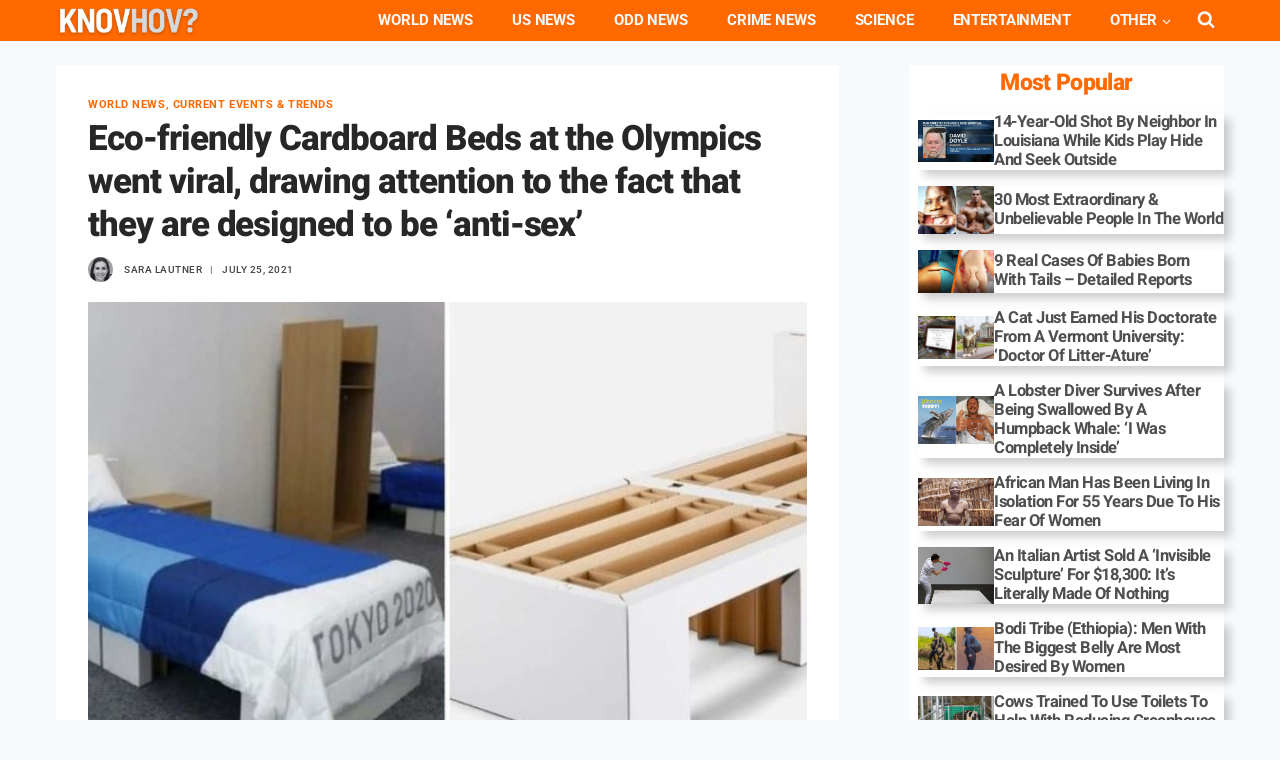

--- FILE ---
content_type: text/html; charset=UTF-8
request_url: https://knovhov.com/eco-friendly-cardboard-beds-at-the-olympics/
body_size: 32565
content:
<!DOCTYPE html><html lang="en-US" prefix="og: https://ogp.me/ns#" class="no-js" itemtype="https://schema.org/Blog" itemscope=""><head><meta charset="UTF-8"/>
<script>var __ezHttpConsent={setByCat:function(src,tagType,attributes,category,force,customSetScriptFn=null){var setScript=function(){if(force||window.ezTcfConsent[category]){if(typeof customSetScriptFn==='function'){customSetScriptFn();}else{var scriptElement=document.createElement(tagType);scriptElement.src=src;attributes.forEach(function(attr){for(var key in attr){if(attr.hasOwnProperty(key)){scriptElement.setAttribute(key,attr[key]);}}});var firstScript=document.getElementsByTagName(tagType)[0];firstScript.parentNode.insertBefore(scriptElement,firstScript);}}};if(force||(window.ezTcfConsent&&window.ezTcfConsent.loaded)){setScript();}else if(typeof getEzConsentData==="function"){getEzConsentData().then(function(ezTcfConsent){if(ezTcfConsent&&ezTcfConsent.loaded){setScript();}else{console.error("cannot get ez consent data");force=true;setScript();}});}else{force=true;setScript();console.error("getEzConsentData is not a function");}},};</script>
<script>var ezTcfConsent=window.ezTcfConsent?window.ezTcfConsent:{loaded:false,store_info:false,develop_and_improve_services:false,measure_ad_performance:false,measure_content_performance:false,select_basic_ads:false,create_ad_profile:false,select_personalized_ads:false,create_content_profile:false,select_personalized_content:false,understand_audiences:false,use_limited_data_to_select_content:false,};function getEzConsentData(){return new Promise(function(resolve){document.addEventListener("ezConsentEvent",function(event){var ezTcfConsent=event.detail.ezTcfConsent;resolve(ezTcfConsent);});});}</script>
<script>if(typeof _setEzCookies!=='function'){function _setEzCookies(ezConsentData){var cookies=window.ezCookieQueue;for(var i=0;i<cookies.length;i++){var cookie=cookies[i];if(ezConsentData&&ezConsentData.loaded&&ezConsentData[cookie.tcfCategory]){document.cookie=cookie.name+"="+cookie.value;}}}}
window.ezCookieQueue=window.ezCookieQueue||[];if(typeof addEzCookies!=='function'){function addEzCookies(arr){window.ezCookieQueue=[...window.ezCookieQueue,...arr];}}
addEzCookies([{name:"ezoab_253368",value:"mod1-c; Path=/; Domain=knovhov.com; Max-Age=7200",tcfCategory:"store_info",isEzoic:"true",},{name:"ezosuibasgeneris-1",value:"7443a301-db0a-4f38-6c52-d592cf99555f; Path=/; Domain=knovhov.com; Expires=Tue, 19 Jan 2027 23:34:11 UTC; Secure; SameSite=None",tcfCategory:"understand_audiences",isEzoic:"true",}]);if(window.ezTcfConsent&&window.ezTcfConsent.loaded){_setEzCookies(window.ezTcfConsent);}else if(typeof getEzConsentData==="function"){getEzConsentData().then(function(ezTcfConsent){if(ezTcfConsent&&ezTcfConsent.loaded){_setEzCookies(window.ezTcfConsent);}else{console.error("cannot get ez consent data");_setEzCookies(window.ezTcfConsent);}});}else{console.error("getEzConsentData is not a function");_setEzCookies(window.ezTcfConsent);}</script><script type="text/javascript" data-ezscrex='false' data-cfasync='false'>window._ezaq = Object.assign({"edge_cache_status":13,"edge_response_time":84,"url":"https://knovhov.com/eco-friendly-cardboard-beds-at-the-olympics/"}, typeof window._ezaq !== "undefined" ? window._ezaq : {});</script><script type="text/javascript" data-ezscrex='false' data-cfasync='false'>window._ezaq = Object.assign({"ab_test_id":"mod1-c"}, typeof window._ezaq !== "undefined" ? window._ezaq : {});window.__ez=window.__ez||{};window.__ez.tf={};</script><script type="text/javascript" data-ezscrex='false' data-cfasync='false'>window.ezDisableAds = true;</script>
<script data-ezscrex='false' data-cfasync='false' data-pagespeed-no-defer>var __ez=__ez||{};__ez.stms=Date.now();__ez.evt={};__ez.script={};__ez.ck=__ez.ck||{};__ez.template={};__ez.template.isOrig=true;window.__ezScriptHost="//www.ezojs.com";__ez.queue=__ez.queue||function(){var e=0,i=0,t=[],n=!1,o=[],r=[],s=!0,a=function(e,i,n,o,r,s,a){var l=arguments.length>7&&void 0!==arguments[7]?arguments[7]:window,d=this;this.name=e,this.funcName=i,this.parameters=null===n?null:w(n)?n:[n],this.isBlock=o,this.blockedBy=r,this.deleteWhenComplete=s,this.isError=!1,this.isComplete=!1,this.isInitialized=!1,this.proceedIfError=a,this.fWindow=l,this.isTimeDelay=!1,this.process=function(){f("... func = "+e),d.isInitialized=!0,d.isComplete=!0,f("... func.apply: "+e);var i=d.funcName.split("."),n=null,o=this.fWindow||window;i.length>3||(n=3===i.length?o[i[0]][i[1]][i[2]]:2===i.length?o[i[0]][i[1]]:o[d.funcName]),null!=n&&n.apply(null,this.parameters),!0===d.deleteWhenComplete&&delete t[e],!0===d.isBlock&&(f("----- F'D: "+d.name),m())}},l=function(e,i,t,n,o,r,s){var a=arguments.length>7&&void 0!==arguments[7]?arguments[7]:window,l=this;this.name=e,this.path=i,this.async=o,this.defer=r,this.isBlock=t,this.blockedBy=n,this.isInitialized=!1,this.isError=!1,this.isComplete=!1,this.proceedIfError=s,this.fWindow=a,this.isTimeDelay=!1,this.isPath=function(e){return"/"===e[0]&&"/"!==e[1]},this.getSrc=function(e){return void 0!==window.__ezScriptHost&&this.isPath(e)&&"banger.js"!==this.name?window.__ezScriptHost+e:e},this.process=function(){l.isInitialized=!0,f("... file = "+e);var i=this.fWindow?this.fWindow.document:document,t=i.createElement("script");t.src=this.getSrc(this.path),!0===o?t.async=!0:!0===r&&(t.defer=!0),t.onerror=function(){var e={url:window.location.href,name:l.name,path:l.path,user_agent:window.navigator.userAgent};"undefined"!=typeof _ezaq&&(e.pageview_id=_ezaq.page_view_id);var i=encodeURIComponent(JSON.stringify(e)),t=new XMLHttpRequest;t.open("GET","//g.ezoic.net/ezqlog?d="+i,!0),t.send(),f("----- ERR'D: "+l.name),l.isError=!0,!0===l.isBlock&&m()},t.onreadystatechange=t.onload=function(){var e=t.readyState;f("----- F'D: "+l.name),e&&!/loaded|complete/.test(e)||(l.isComplete=!0,!0===l.isBlock&&m())},i.getElementsByTagName("head")[0].appendChild(t)}},d=function(e,i){this.name=e,this.path="",this.async=!1,this.defer=!1,this.isBlock=!1,this.blockedBy=[],this.isInitialized=!0,this.isError=!1,this.isComplete=i,this.proceedIfError=!1,this.isTimeDelay=!1,this.process=function(){}};function c(e,i,n,s,a,d,c,u,f){var m=new l(e,i,n,s,a,d,c,f);!0===u?o[e]=m:r[e]=m,t[e]=m,h(m)}function h(e){!0!==u(e)&&0!=s&&e.process()}function u(e){if(!0===e.isTimeDelay&&!1===n)return f(e.name+" blocked = TIME DELAY!"),!0;if(w(e.blockedBy))for(var i=0;i<e.blockedBy.length;i++){var o=e.blockedBy[i];if(!1===t.hasOwnProperty(o))return f(e.name+" blocked = "+o),!0;if(!0===e.proceedIfError&&!0===t[o].isError)return!1;if(!1===t[o].isComplete)return f(e.name+" blocked = "+o),!0}return!1}function f(e){var i=window.location.href,t=new RegExp("[?&]ezq=([^&#]*)","i").exec(i);"1"===(t?t[1]:null)&&console.debug(e)}function m(){++e>200||(f("let's go"),p(o),p(r))}function p(e){for(var i in e)if(!1!==e.hasOwnProperty(i)){var t=e[i];!0===t.isComplete||u(t)||!0===t.isInitialized||!0===t.isError?!0===t.isError?f(t.name+": error"):!0===t.isComplete?f(t.name+": complete already"):!0===t.isInitialized&&f(t.name+": initialized already"):t.process()}}function w(e){return"[object Array]"==Object.prototype.toString.call(e)}return window.addEventListener("load",(function(){setTimeout((function(){n=!0,f("TDELAY -----"),m()}),5e3)}),!1),{addFile:c,addFileOnce:function(e,i,n,o,r,s,a,l,d){t[e]||c(e,i,n,o,r,s,a,l,d)},addDelayFile:function(e,i){var n=new l(e,i,!1,[],!1,!1,!0);n.isTimeDelay=!0,f(e+" ...  FILE! TDELAY"),r[e]=n,t[e]=n,h(n)},addFunc:function(e,n,s,l,d,c,u,f,m,p){!0===c&&(e=e+"_"+i++);var w=new a(e,n,s,l,d,u,f,p);!0===m?o[e]=w:r[e]=w,t[e]=w,h(w)},addDelayFunc:function(e,i,n){var o=new a(e,i,n,!1,[],!0,!0);o.isTimeDelay=!0,f(e+" ...  FUNCTION! TDELAY"),r[e]=o,t[e]=o,h(o)},items:t,processAll:m,setallowLoad:function(e){s=e},markLoaded:function(e){if(e&&0!==e.length){if(e in t){var i=t[e];!0===i.isComplete?f(i.name+" "+e+": error loaded duplicate"):(i.isComplete=!0,i.isInitialized=!0)}else t[e]=new d(e,!0);f("markLoaded dummyfile: "+t[e].name)}},logWhatsBlocked:function(){for(var e in t)!1!==t.hasOwnProperty(e)&&u(t[e])}}}();__ez.evt.add=function(e,t,n){e.addEventListener?e.addEventListener(t,n,!1):e.attachEvent?e.attachEvent("on"+t,n):e["on"+t]=n()},__ez.evt.remove=function(e,t,n){e.removeEventListener?e.removeEventListener(t,n,!1):e.detachEvent?e.detachEvent("on"+t,n):delete e["on"+t]};__ez.script.add=function(e){var t=document.createElement("script");t.src=e,t.async=!0,t.type="text/javascript",document.getElementsByTagName("head")[0].appendChild(t)};__ez.dot=__ez.dot||{};__ez.queue.addFileOnce('/detroitchicago/boise.js', '/detroitchicago/boise.js?gcb=195-16&cb=5', true, [], true, false, true, false);__ez.queue.addFileOnce('/parsonsmaize/abilene.js', '/parsonsmaize/abilene.js?gcb=195-16&cb=e80eca0cdb', true, [], true, false, true, false);__ez.queue.addFileOnce('/parsonsmaize/mulvane.js', '/parsonsmaize/mulvane.js?gcb=195-16&cb=e75e48eec0', true, ['/parsonsmaize/abilene.js'], true, false, true, false);__ez.queue.addFileOnce('/detroitchicago/birmingham.js', '/detroitchicago/birmingham.js?gcb=195-16&cb=539c47377c', true, ['/parsonsmaize/abilene.js'], true, false, true, false);</script>
<script type="text/javascript">var _ez_send_requests_through_ezoic = true;</script>
<script data-ezscrex="false" type="text/javascript" data-cfasync="false">window._ezaq = Object.assign({"ad_cache_level":0,"adpicker_placement_cnt":0,"ai_placeholder_cache_level":0,"ai_placeholder_placement_cnt":-1,"article_category":"World News, Current Events \u0026amp;","author":"Sara Lautner","domain":"knovhov.com","domain_id":253368,"ezcache_level":2,"ezcache_skip_code":0,"has_bad_image":0,"has_bad_words":0,"is_sitespeed":0,"lt_cache_level":0,"publish_date":"2021-07-24","response_size":185266,"response_size_orig":179383,"response_time_orig":3,"template_id":5,"url":"https://knovhov.com/eco-friendly-cardboard-beds-at-the-olympics/","word_count":0,"worst_bad_word_level":0}, typeof window._ezaq !== "undefined" ? window._ezaq : {});__ez.queue.markLoaded('ezaqBaseReady');</script>
<script type='text/javascript' data-ezscrex='false' data-cfasync='false'>
window.ezAnalyticsStatic = true;
window._ez_send_requests_through_ezoic = true;
function analyticsAddScript(script) {
	var ezDynamic = document.createElement('script');
	ezDynamic.type = 'text/javascript';
	ezDynamic.innerHTML = script;
	document.head.appendChild(ezDynamic);
}
function getCookiesWithPrefix() {
    var allCookies = document.cookie.split(';');
    var cookiesWithPrefix = {};

    for (var i = 0; i < allCookies.length; i++) {
        var cookie = allCookies[i].trim();

        for (var j = 0; j < arguments.length; j++) {
            var prefix = arguments[j];
            if (cookie.indexOf(prefix) === 0) {
                var cookieParts = cookie.split('=');
                var cookieName = cookieParts[0];
                var cookieValue = cookieParts.slice(1).join('=');
                cookiesWithPrefix[cookieName] = decodeURIComponent(cookieValue);
                break; // Once matched, no need to check other prefixes
            }
        }
    }

    return cookiesWithPrefix;
}
function productAnalytics() {
	var d = {"pr":[6,3],"omd5":"fb6446b235397fa902d1bc45056480da","nar":"risk score"};
	d.u = _ezaq.url;
	d.p = _ezaq.page_view_id;
	d.v = _ezaq.visit_uuid;
	d.ab = _ezaq.ab_test_id;
	d.e = JSON.stringify(_ezaq);
	d.ref = document.referrer;
	d.c = getCookiesWithPrefix('active_template', 'ez', 'lp_');
	if(typeof ez_utmParams !== 'undefined') {
		d.utm = ez_utmParams;
	}

	var dataText = JSON.stringify(d);
	var xhr = new XMLHttpRequest();
	xhr.open('POST','//g.ezoic.net/ezais/analytics?cb=1', true);
	xhr.onload = function () {
		if (xhr.status!=200) {
            return;
		}

        if(document.readyState !== 'loading') {
            analyticsAddScript(xhr.response);
            return;
        }

        var eventFunc = function() {
            if(document.readyState === 'loading') {
                return;
            }
            document.removeEventListener('readystatechange', eventFunc, false);
            analyticsAddScript(xhr.response);
        };

        document.addEventListener('readystatechange', eventFunc, false);
	};
	xhr.setRequestHeader('Content-Type','text/plain');
	xhr.send(dataText);
}
__ez.queue.addFunc("productAnalytics", "productAnalytics", null, true, ['ezaqBaseReady'], false, false, false, true);
</script><base href="https://knovhov.com/eco-friendly-cardboard-beds-at-the-olympics/"/><meta name="viewport" content="width=device-width, initial-scale=1, minimum-scale=1"/><title>Eco-friendly Cardboard Beds At The Olympics Went Viral, Drawing Attention To The Fact That They Are Designed To Be &#39;anti-sex&#39; - World News, Current Events &amp; Trends</title><meta name="description" content="Eco-friendly Cardboard Beds at the Olympics 2020: In fact, the beds can support up to 200 kilograms, which is more than enough to hold at least two individuals."/><meta name="robots" content="follow, index, max-snippet:-1, max-video-preview:-1, max-image-preview:large"/><link rel="canonical" href="https://knovhov.com/eco-friendly-cardboard-beds-at-the-olympics/"/><meta property="og:locale" content="en_US"/><meta property="og:type" content="article"/><meta property="og:title" content="Eco-friendly Cardboard Beds At The Olympics Went Viral, Drawing Attention To The Fact That They Are Designed To Be &#39;anti-sex&#39; - World News, Current Events &amp; Trends"/><meta property="og:description" content="Eco-friendly Cardboard Beds at the Olympics 2020: In fact, the beds can support up to 200 kilograms, which is more than enough to hold at least two individuals."/><meta property="og:url" content="https://knovhov.com/eco-friendly-cardboard-beds-at-the-olympics/"/><meta property="og:site_name" content="knovhov.com"/><meta property="article:publisher" content="https://www.facebook.com/knovhovtv"/><meta property="article:author" content="https://www.facebook.com/knovhovtv"/><meta property="article:tag" content="Eco-friendly Cardboard Beds"/><meta property="article:tag" content="innovation"/><meta property="article:tag" content="Knowledge"/><meta property="article:tag" content="Olympics"/><meta property="article:tag" content="Olympics 2020"/><meta property="article:tag" content="tech news"/><meta property="article:tag" content="technology"/><meta property="article:section" content="World News, Current Events &amp; Trends"/><meta property="og:updated_time" content="2025-09-08T11:32:51+05:30"/><meta property="og:image" content="https://knovhov.com/wp-content/uploads/2021/07/The-Eco-friendly-Cardboard-Beds-at-the-Olympics-went-viral-drawing-attention-to-the-fact-that-they-are-designed-to-be-anti-sex.jpg"/><meta property="og:image:secure_url" content="https://knovhov.com/wp-content/uploads/2021/07/The-Eco-friendly-Cardboard-Beds-at-the-Olympics-went-viral-drawing-attention-to-the-fact-that-they-are-designed-to-be-anti-sex.jpg"/><meta property="og:image:width" content="800"/><meta property="og:image:height" content="420"/><meta property="og:image:alt" content="The Eco-friendly Cardboard Beds at the Olympics went viral, drawing attention to the fact that they are designed to be &#39;anti-sex&#39;"/><meta property="og:image:type" content="image/jpeg"/><meta property="article:published_time" content="2021-07-25T02:33:21+05:30"/><meta property="article:modified_time" content="2025-09-08T11:32:51+05:30"/><meta property="og:video" content="https://www.youtube.com/embed/x0MQy6JYH2I"/><meta property="video:duration" content="88"/><meta name="twitter:card" content="summary_large_image"/><meta name="twitter:title" content="Eco-friendly Cardboard Beds At The Olympics Went Viral, Drawing Attention To The Fact That They Are Designed To Be &#39;anti-sex&#39; - World News, Current Events &amp; Trends"/><meta name="twitter:description" content="Eco-friendly Cardboard Beds at the Olympics 2020: In fact, the beds can support up to 200 kilograms, which is more than enough to hold at least two individuals."/><meta name="twitter:site" content="@knovhov"/><meta name="twitter:creator" content="@knovhov"/><meta name="twitter:image" content="https://knovhov.com/wp-content/uploads/2021/07/The-Eco-friendly-Cardboard-Beds-at-the-Olympics-went-viral-drawing-attention-to-the-fact-that-they-are-designed-to-be-anti-sex.jpg"/><meta name="twitter:label1" content="Written by"/><meta name="twitter:data1" content="Sara Lautner"/><meta name="twitter:label2" content="Time to read"/><meta name="twitter:data2" content="1 minute"/> <script type="application/ld+json" class="rank-math-schema">{"@context":"https://schema.org","@graph":[{"@type":"Place","@id":"https://knovhov.com/#place","address":{"@type":"PostalAddress","addressRegion":"Los Angeles","postalCode":"90001","addressCountry":"US"}},{"@type":["NewsMediaOrganization","Organization"],"@id":"https://knovhov.com/#organization","name":"KnovHov","url":"https://knovhov.com/","sameAs":["https://www.facebook.com/knovhovtv","https://twitter.com/knovhov"],"email":"knovhov.com@gmail.com","address":{"@type":"PostalAddress","addressRegion":"Los Angeles","postalCode":"90001","addressCountry":"US"},"logo":{"@type":"ImageObject","@id":"https://knovhov.com/#logo","url":"https://knovhov.com/wp-content/uploads/2025/03/knovhov.com-weird-wonder-strange-news-.png","contentUrl":"https://knovhov.com/wp-content/uploads/2025/03/knovhov.com-weird-wonder-strange-news-.png","caption":"knovhov.com","inLanguage":"en-US","width":"1000","height":"1000"},"description":"At KnovHov, we\u2019re passionate about turning curiosity into connection. Since our launch, our mission has been to bring readers engaging, eclectic, and trust-worthy content\u2014spanning odd news, personal guides, lifestyle insights, technology, global affairs, and real-life stories\u2014all in one place. We aim to empower, inspire, and inform, sparking fascination and practical understanding in equal measure.\n\nOur Core Values:\n\nCuriosity: We explore the unexpected, the peculiar, and the profound to keep you informed and intrigued.\nClarity: Each story is crafted with clarity and credibility\u2014no fluff, just substance.\nReliability: With seasoned journalists and reporters at the helm, every article is rooted in integrity and journalistic rigor.\n\nWho We Are:\n\nWe\u2019re a team of experienced journalists, writers, and content creators\u2014each bringing decades of storytelling, reporting, and editorial insight. From investigative reportage to everyday how-to guides and viral video features, we deliver a kaleidoscope of content\u2014always with the goal of enriching your day.\n\nWhat We Cover:\n\nKnovHov delivers entertaining and enlightening content across a wide spectrum of categories:\n\nOdd &amp; Curiosity News: Stories that surprise, baffle, and entertain.\nGlobal &amp; U.S. News: Timely, relevant coverage, whether it\u2019s local or international.\nScience &amp; Tech: Breaking down complex tech and science topics into clear, understandable pieces.\nLifestyle &amp; Personal Guides: Practical advice, trends, and inspiration to improve everyday life.\nReal-Life Narratives: Human-interest stories that connect on an emotional, meaningful level.\nKnovHov TV: Short videos that bring extraordinary tales and visuals to life.","location":{"@id":"https://knovhov.com/#place"}},{"@type":"WebSite","@id":"https://knovhov.com/#website","url":"https://knovhov.com","name":"knovhov.com","publisher":{"@id":"https://knovhov.com/#organization"},"inLanguage":"en-US"},{"@type":"ImageObject","@id":"https://knovhov.com/wp-content/uploads/2021/07/The-Eco-friendly-Cardboard-Beds-at-the-Olympics-went-viral-drawing-attention-to-the-fact-that-they-are-designed-to-be-anti-sex.jpg","url":"https://knovhov.com/wp-content/uploads/2021/07/The-Eco-friendly-Cardboard-Beds-at-the-Olympics-went-viral-drawing-attention-to-the-fact-that-they-are-designed-to-be-anti-sex.jpg","width":"800","height":"420","caption":"The Eco-friendly Cardboard Beds at the Olympics went viral, drawing attention to the fact that they are designed to be 'anti-sex'","inLanguage":"en-US"},{"@type":"BreadcrumbList","@id":"https://knovhov.com/eco-friendly-cardboard-beds-at-the-olympics/#breadcrumb","itemListElement":[{"@type":"ListItem","position":"1","item":{"@id":"https://knovhov.com","name":"Home"}},{"@type":"ListItem","position":"2","item":{"@id":"https://knovhov.com/world-news-current-events-trends/","name":"World News, Current Events &amp; Trends"}},{"@type":"ListItem","position":"3","item":{"@id":"https://knovhov.com/eco-friendly-cardboard-beds-at-the-olympics/","name":"Eco-friendly Cardboard Beds at the Olympics went viral, drawing attention to the fact that they are designed to be &#8216;anti-sex&#8217;"}}]},{"@type":"WebPage","@id":"https://knovhov.com/eco-friendly-cardboard-beds-at-the-olympics/#webpage","url":"https://knovhov.com/eco-friendly-cardboard-beds-at-the-olympics/","name":"Eco-friendly Cardboard Beds At The Olympics Went Viral, Drawing Attention To The Fact That They Are Designed To Be &#039;anti-sex&#039; - World News, Current Events &amp; Trends","datePublished":"2021-07-25T02:33:21+05:30","dateModified":"2025-09-08T11:32:51+05:30","isPartOf":{"@id":"https://knovhov.com/#website"},"primaryImageOfPage":{"@id":"https://knovhov.com/wp-content/uploads/2021/07/The-Eco-friendly-Cardboard-Beds-at-the-Olympics-went-viral-drawing-attention-to-the-fact-that-they-are-designed-to-be-anti-sex.jpg"},"inLanguage":"en-US","breadcrumb":{"@id":"https://knovhov.com/eco-friendly-cardboard-beds-at-the-olympics/#breadcrumb"}},{"@type":"Person","@id":"https://knovhov.com/author/biscuit/","name":"Sara Lautner","description":"Sara Lautner is a journalist with 15 years of experience reporting across diverse topical verticals, including global news, science, lifestyle, and oddities. Known for her investigative curiosity and compelling storytelling, she brings clarity and credibility to every story she delivers\u2014helping readers stay informed, inspired, and engaged.","url":"https://knovhov.com/author/biscuit/","image":{"@type":"ImageObject","@id":"https://knovhov.com/wp-content/uploads/2025/08/Sara-Lautner-150x150.jpg","url":"https://knovhov.com/wp-content/uploads/2025/08/Sara-Lautner-150x150.jpg","caption":"Sara Lautner","inLanguage":"en-US"},"worksFor":{"@id":"https://knovhov.com/#organization"}},{"headline":"Eco-friendly Cardboard Beds At The Olympics Went Viral, Drawing Attention To The Fact That They Are Designed To Be &#039;anti-sex&#039; - World News, Current Events &amp; Trends","description":"Eco-friendly Cardboard Beds at the Olympics 2020: In fact, the beds can support up to 200 kilograms, which is more than enough to hold at least two individuals.","datePublished":"2021-07-25T02:33:21+05:30","dateModified":"2025-09-08T11:32:51+05:30","image":{"@id":"https://knovhov.com/wp-content/uploads/2021/07/The-Eco-friendly-Cardboard-Beds-at-the-Olympics-went-viral-drawing-attention-to-the-fact-that-they-are-designed-to-be-anti-sex.jpg"},"author":{"@id":"https://knovhov.com/author/biscuit/","name":"Sara Lautner"},"@type":"NewsArticle","name":"Eco-friendly Cardboard Beds At The Olympics Went Viral, Drawing Attention To The Fact That They Are Designed To Be &#039;anti-sex&#039; - World News, Current Events &amp; Trends","articleSection":"World News, Current Events &amp; Trends","@id":"https://knovhov.com/eco-friendly-cardboard-beds-at-the-olympics/#schema-56412","isPartOf":{"@id":"https://knovhov.com/eco-friendly-cardboard-beds-at-the-olympics/#webpage"},"publisher":{"@id":"https://knovhov.com/#organization"},"inLanguage":"en-US","mainEntityOfPage":{"@id":"https://knovhov.com/eco-friendly-cardboard-beds-at-the-olympics/#webpage"}},{"@type":"VideoObject","name":"Eco-friendly Cardboard Beds At The Olympics Went Viral, Drawing Attention To The Fact That They Are Designed To Be &#039;anti-sex&#039; - World News, Current Events &amp; Trends","description":"Eco-friendly Cardboard Beds at the Olympics 2020: In fact, the beds can support up to 200 kilograms, which is more than enough to hold at least two individuals.","uploadDate":"2021-07-19","thumbnailUrl":"https://knovhov.com/wp-content/uploads/2021/07/The-Eco-friendly-Cardboard-Beds-at-the-Olympics-went-viral-drawing-attention-to-the-fact-that-they-are-designed-to-be-anti-sex.jpg","embedUrl":"https://www.youtube.com/embed/x0MQy6JYH2I","duration":"PT1M28S","width":"1280","height":"720","isFamilyFriendly":"1","@id":"https://knovhov.com/eco-friendly-cardboard-beds-at-the-olympics/#schema-56413","isPartOf":{"@id":"https://knovhov.com/eco-friendly-cardboard-beds-at-the-olympics/#webpage"},"publisher":{"@id":"https://knovhov.com/#organization"},"inLanguage":"en-US"}]}</script> <link rel="dns-prefetch" href="//platform-api.sharethis.com"/><link rel="preconnect" href="//www.google-analytics.com"/><link rel="alternate" type="application/rss+xml" title="KnovHov? » Feed" href="https://knovhov.com/feed/"/><link rel="alternate" type="application/rss+xml" title="KnovHov? » Comments Feed" href="https://knovhov.com/comments/feed/"/> <script>document.documentElement.classList.remove( 'no-js' );</script> <link rel="alternate" type="application/rss+xml" title="KnovHov? » Eco-friendly Cardboard Beds at the Olympics went viral, drawing attention to the fact that they are designed to be ‘anti-sex’ Comments Feed" href="https://knovhov.com/eco-friendly-cardboard-beds-at-the-olympics/feed/"/><link rel="alternate" title="oEmbed (JSON)" type="application/json+oembed" href="https://knovhov.com/wp-json/oembed/1.0/embed?url=https%3A%2F%2Fknovhov.com%2Feco-friendly-cardboard-beds-at-the-olympics%2F"/><link rel="alternate" title="oEmbed (XML)" type="text/xml+oembed" href="https://knovhov.com/wp-json/oembed/1.0/embed?url=https%3A%2F%2Fknovhov.com%2Feco-friendly-cardboard-beds-at-the-olympics%2F&amp;format=xml"/><style id="wp-img-auto-sizes-contain-inline-css">img:is([sizes=auto i],[sizes^="auto," i]){contain-intrinsic-size:3000px 1500px}
/*# sourceURL=wp-img-auto-sizes-contain-inline-css */</style><style id="wp-emoji-styles-inline-css">img.wp-smiley, img.emoji {
		display: inline !important;
		border: none !important;
		box-shadow: none !important;
		height: 1em !important;
		width: 1em !important;
		margin: 0 0.07em !important;
		vertical-align: -0.1em !important;
		background: none !important;
		padding: 0 !important;
	}
/*# sourceURL=wp-emoji-styles-inline-css */</style><style id="wp-block-library-inline-css">:root{--wp-block-synced-color:#7a00df;--wp-block-synced-color--rgb:122,0,223;--wp-bound-block-color:var(--wp-block-synced-color);--wp-editor-canvas-background:#ddd;--wp-admin-theme-color:#007cba;--wp-admin-theme-color--rgb:0,124,186;--wp-admin-theme-color-darker-10:#006ba1;--wp-admin-theme-color-darker-10--rgb:0,107,160.5;--wp-admin-theme-color-darker-20:#005a87;--wp-admin-theme-color-darker-20--rgb:0,90,135;--wp-admin-border-width-focus:2px}@media (min-resolution:192dpi){:root{--wp-admin-border-width-focus:1.5px}}.wp-element-button{cursor:pointer}:root .has-very-light-gray-background-color{background-color:#eee}:root .has-very-dark-gray-background-color{background-color:#313131}:root .has-very-light-gray-color{color:#eee}:root .has-very-dark-gray-color{color:#313131}:root .has-vivid-green-cyan-to-vivid-cyan-blue-gradient-background{background:linear-gradient(135deg,#00d084,#0693e3)}:root .has-purple-crush-gradient-background{background:linear-gradient(135deg,#34e2e4,#4721fb 50%,#ab1dfe)}:root .has-hazy-dawn-gradient-background{background:linear-gradient(135deg,#faaca8,#dad0ec)}:root .has-subdued-olive-gradient-background{background:linear-gradient(135deg,#fafae1,#67a671)}:root .has-atomic-cream-gradient-background{background:linear-gradient(135deg,#fdd79a,#004a59)}:root .has-nightshade-gradient-background{background:linear-gradient(135deg,#330968,#31cdcf)}:root .has-midnight-gradient-background{background:linear-gradient(135deg,#020381,#2874fc)}:root{--wp--preset--font-size--normal:16px;--wp--preset--font-size--huge:42px}.has-regular-font-size{font-size:1em}.has-larger-font-size{font-size:2.625em}.has-normal-font-size{font-size:var(--wp--preset--font-size--normal)}.has-huge-font-size{font-size:var(--wp--preset--font-size--huge)}.has-text-align-center{text-align:center}.has-text-align-left{text-align:left}.has-text-align-right{text-align:right}.has-fit-text{white-space:nowrap!important}#end-resizable-editor-section{display:none}.aligncenter{clear:both}.items-justified-left{justify-content:flex-start}.items-justified-center{justify-content:center}.items-justified-right{justify-content:flex-end}.items-justified-space-between{justify-content:space-between}.screen-reader-text{border:0;clip-path:inset(50%);height:1px;margin:-1px;overflow:hidden;padding:0;position:absolute;width:1px;word-wrap:normal!important}.screen-reader-text:focus{background-color:#ddd;clip-path:none;color:#444;display:block;font-size:1em;height:auto;left:5px;line-height:normal;padding:15px 23px 14px;text-decoration:none;top:5px;width:auto;z-index:100000}html :where(.has-border-color){border-style:solid}html :where([style*=border-top-color]){border-top-style:solid}html :where([style*=border-right-color]){border-right-style:solid}html :where([style*=border-bottom-color]){border-bottom-style:solid}html :where([style*=border-left-color]){border-left-style:solid}html :where([style*=border-width]){border-style:solid}html :where([style*=border-top-width]){border-top-style:solid}html :where([style*=border-right-width]){border-right-style:solid}html :where([style*=border-bottom-width]){border-bottom-style:solid}html :where([style*=border-left-width]){border-left-style:solid}html :where(img[class*=wp-image-]){height:auto;max-width:100%}:where(figure){margin:0 0 1em}html :where(.is-position-sticky){--wp-admin--admin-bar--position-offset:var(--wp-admin--admin-bar--height,0px)}@media screen and (max-width:600px){html :where(.is-position-sticky){--wp-admin--admin-bar--position-offset:0px}}

/*# sourceURL=wp-block-library-inline-css */</style><style id="wp-block-heading-inline-css">h1:where(.wp-block-heading).has-background,h2:where(.wp-block-heading).has-background,h3:where(.wp-block-heading).has-background,h4:where(.wp-block-heading).has-background,h5:where(.wp-block-heading).has-background,h6:where(.wp-block-heading).has-background{padding:1.25em 2.375em}h1.has-text-align-left[style*=writing-mode]:where([style*=vertical-lr]),h1.has-text-align-right[style*=writing-mode]:where([style*=vertical-rl]),h2.has-text-align-left[style*=writing-mode]:where([style*=vertical-lr]),h2.has-text-align-right[style*=writing-mode]:where([style*=vertical-rl]),h3.has-text-align-left[style*=writing-mode]:where([style*=vertical-lr]),h3.has-text-align-right[style*=writing-mode]:where([style*=vertical-rl]),h4.has-text-align-left[style*=writing-mode]:where([style*=vertical-lr]),h4.has-text-align-right[style*=writing-mode]:where([style*=vertical-rl]),h5.has-text-align-left[style*=writing-mode]:where([style*=vertical-lr]),h5.has-text-align-right[style*=writing-mode]:where([style*=vertical-rl]),h6.has-text-align-left[style*=writing-mode]:where([style*=vertical-lr]),h6.has-text-align-right[style*=writing-mode]:where([style*=vertical-rl]){rotate:180deg}
/*# sourceURL=https://knovhov.com/wp-includes/blocks/heading/style.min.css */</style><style id="wp-block-image-inline-css">.wp-block-image>a,.wp-block-image>figure>a{display:inline-block}.wp-block-image img{box-sizing:border-box;height:auto;max-width:100%;vertical-align:bottom}@media not (prefers-reduced-motion){.wp-block-image img.hide{visibility:hidden}.wp-block-image img.show{animation:show-content-image .4s}}.wp-block-image[style*=border-radius] img,.wp-block-image[style*=border-radius]>a{border-radius:inherit}.wp-block-image.has-custom-border img{box-sizing:border-box}.wp-block-image.aligncenter{text-align:center}.wp-block-image.alignfull>a,.wp-block-image.alignwide>a{width:100%}.wp-block-image.alignfull img,.wp-block-image.alignwide img{height:auto;width:100%}.wp-block-image .aligncenter,.wp-block-image .alignleft,.wp-block-image .alignright,.wp-block-image.aligncenter,.wp-block-image.alignleft,.wp-block-image.alignright{display:table}.wp-block-image .aligncenter>figcaption,.wp-block-image .alignleft>figcaption,.wp-block-image .alignright>figcaption,.wp-block-image.aligncenter>figcaption,.wp-block-image.alignleft>figcaption,.wp-block-image.alignright>figcaption{caption-side:bottom;display:table-caption}.wp-block-image .alignleft{float:left;margin:.5em 1em .5em 0}.wp-block-image .alignright{float:right;margin:.5em 0 .5em 1em}.wp-block-image .aligncenter{margin-left:auto;margin-right:auto}.wp-block-image :where(figcaption){margin-bottom:1em;margin-top:.5em}.wp-block-image.is-style-circle-mask img{border-radius:9999px}@supports ((-webkit-mask-image:none) or (mask-image:none)) or (-webkit-mask-image:none){.wp-block-image.is-style-circle-mask img{border-radius:0;-webkit-mask-image:url('data:image/svg+xml;utf8,<svg viewBox="0 0 100 100" xmlns="http://www.w3.org/2000/svg"><circle cx="50" cy="50" r="50"/></svg>');mask-image:url('data:image/svg+xml;utf8,<svg viewBox="0 0 100 100" xmlns="http://www.w3.org/2000/svg"><circle cx="50" cy="50" r="50"/></svg>');mask-mode:alpha;-webkit-mask-position:center;mask-position:center;-webkit-mask-repeat:no-repeat;mask-repeat:no-repeat;-webkit-mask-size:contain;mask-size:contain}}:root :where(.wp-block-image.is-style-rounded img,.wp-block-image .is-style-rounded img){border-radius:9999px}.wp-block-image figure{margin:0}.wp-lightbox-container{display:flex;flex-direction:column;position:relative}.wp-lightbox-container img{cursor:zoom-in}.wp-lightbox-container img:hover+button{opacity:1}.wp-lightbox-container button{align-items:center;backdrop-filter:blur(16px) saturate(180%);background-color:#5a5a5a40;border:none;border-radius:4px;cursor:zoom-in;display:flex;height:20px;justify-content:center;opacity:0;padding:0;position:absolute;right:16px;text-align:center;top:16px;width:20px;z-index:100}@media not (prefers-reduced-motion){.wp-lightbox-container button{transition:opacity .2s ease}}.wp-lightbox-container button:focus-visible{outline:3px auto #5a5a5a40;outline:3px auto -webkit-focus-ring-color;outline-offset:3px}.wp-lightbox-container button:hover{cursor:pointer;opacity:1}.wp-lightbox-container button:focus{opacity:1}.wp-lightbox-container button:focus,.wp-lightbox-container button:hover,.wp-lightbox-container button:not(:hover):not(:active):not(.has-background){background-color:#5a5a5a40;border:none}.wp-lightbox-overlay{box-sizing:border-box;cursor:zoom-out;height:100vh;left:0;overflow:hidden;position:fixed;top:0;visibility:hidden;width:100%;z-index:100000}.wp-lightbox-overlay .close-button{align-items:center;cursor:pointer;display:flex;justify-content:center;min-height:40px;min-width:40px;padding:0;position:absolute;right:calc(env(safe-area-inset-right) + 16px);top:calc(env(safe-area-inset-top) + 16px);z-index:5000000}.wp-lightbox-overlay .close-button:focus,.wp-lightbox-overlay .close-button:hover,.wp-lightbox-overlay .close-button:not(:hover):not(:active):not(.has-background){background:none;border:none}.wp-lightbox-overlay .lightbox-image-container{height:var(--wp--lightbox-container-height);left:50%;overflow:hidden;position:absolute;top:50%;transform:translate(-50%,-50%);transform-origin:top left;width:var(--wp--lightbox-container-width);z-index:9999999999}.wp-lightbox-overlay .wp-block-image{align-items:center;box-sizing:border-box;display:flex;height:100%;justify-content:center;margin:0;position:relative;transform-origin:0 0;width:100%;z-index:3000000}.wp-lightbox-overlay .wp-block-image img{height:var(--wp--lightbox-image-height);min-height:var(--wp--lightbox-image-height);min-width:var(--wp--lightbox-image-width);width:var(--wp--lightbox-image-width)}.wp-lightbox-overlay .wp-block-image figcaption{display:none}.wp-lightbox-overlay button{background:none;border:none}.wp-lightbox-overlay .scrim{background-color:#fff;height:100%;opacity:.9;position:absolute;width:100%;z-index:2000000}.wp-lightbox-overlay.active{visibility:visible}@media not (prefers-reduced-motion){.wp-lightbox-overlay.active{animation:turn-on-visibility .25s both}.wp-lightbox-overlay.active img{animation:turn-on-visibility .35s both}.wp-lightbox-overlay.show-closing-animation:not(.active){animation:turn-off-visibility .35s both}.wp-lightbox-overlay.show-closing-animation:not(.active) img{animation:turn-off-visibility .25s both}.wp-lightbox-overlay.zoom.active{animation:none;opacity:1;visibility:visible}.wp-lightbox-overlay.zoom.active .lightbox-image-container{animation:lightbox-zoom-in .4s}.wp-lightbox-overlay.zoom.active .lightbox-image-container img{animation:none}.wp-lightbox-overlay.zoom.active .scrim{animation:turn-on-visibility .4s forwards}.wp-lightbox-overlay.zoom.show-closing-animation:not(.active){animation:none}.wp-lightbox-overlay.zoom.show-closing-animation:not(.active) .lightbox-image-container{animation:lightbox-zoom-out .4s}.wp-lightbox-overlay.zoom.show-closing-animation:not(.active) .lightbox-image-container img{animation:none}.wp-lightbox-overlay.zoom.show-closing-animation:not(.active) .scrim{animation:turn-off-visibility .4s forwards}}@keyframes show-content-image{0%{visibility:hidden}99%{visibility:hidden}to{visibility:visible}}@keyframes turn-on-visibility{0%{opacity:0}to{opacity:1}}@keyframes turn-off-visibility{0%{opacity:1;visibility:visible}99%{opacity:0;visibility:visible}to{opacity:0;visibility:hidden}}@keyframes lightbox-zoom-in{0%{transform:translate(calc((-100vw + var(--wp--lightbox-scrollbar-width))/2 + var(--wp--lightbox-initial-left-position)),calc(-50vh + var(--wp--lightbox-initial-top-position))) scale(var(--wp--lightbox-scale))}to{transform:translate(-50%,-50%) scale(1)}}@keyframes lightbox-zoom-out{0%{transform:translate(-50%,-50%) scale(1);visibility:visible}99%{visibility:visible}to{transform:translate(calc((-100vw + var(--wp--lightbox-scrollbar-width))/2 + var(--wp--lightbox-initial-left-position)),calc(-50vh + var(--wp--lightbox-initial-top-position))) scale(var(--wp--lightbox-scale));visibility:hidden}}
/*# sourceURL=https://knovhov.com/wp-includes/blocks/image/style.min.css */</style><style id="wp-block-post-featured-image-inline-css">.wp-block-post-featured-image{margin-left:0;margin-right:0}.wp-block-post-featured-image a{display:block;height:100%}.wp-block-post-featured-image :where(img){box-sizing:border-box;height:auto;max-width:100%;vertical-align:bottom;width:100%}.wp-block-post-featured-image.alignfull img,.wp-block-post-featured-image.alignwide img{width:100%}.wp-block-post-featured-image .wp-block-post-featured-image__overlay.has-background-dim{background-color:#000;inset:0;position:absolute}.wp-block-post-featured-image{position:relative}.wp-block-post-featured-image .wp-block-post-featured-image__overlay.has-background-gradient{background-color:initial}.wp-block-post-featured-image .wp-block-post-featured-image__overlay.has-background-dim-0{opacity:0}.wp-block-post-featured-image .wp-block-post-featured-image__overlay.has-background-dim-10{opacity:.1}.wp-block-post-featured-image .wp-block-post-featured-image__overlay.has-background-dim-20{opacity:.2}.wp-block-post-featured-image .wp-block-post-featured-image__overlay.has-background-dim-30{opacity:.3}.wp-block-post-featured-image .wp-block-post-featured-image__overlay.has-background-dim-40{opacity:.4}.wp-block-post-featured-image .wp-block-post-featured-image__overlay.has-background-dim-50{opacity:.5}.wp-block-post-featured-image .wp-block-post-featured-image__overlay.has-background-dim-60{opacity:.6}.wp-block-post-featured-image .wp-block-post-featured-image__overlay.has-background-dim-70{opacity:.7}.wp-block-post-featured-image .wp-block-post-featured-image__overlay.has-background-dim-80{opacity:.8}.wp-block-post-featured-image .wp-block-post-featured-image__overlay.has-background-dim-90{opacity:.9}.wp-block-post-featured-image .wp-block-post-featured-image__overlay.has-background-dim-100{opacity:1}.wp-block-post-featured-image:where(.alignleft,.alignright){width:100%}
/*# sourceURL=https://knovhov.com/wp-includes/blocks/post-featured-image/style.min.css */</style><style id="wp-block-post-template-inline-css">.wp-block-post-template{box-sizing:border-box;list-style:none;margin-bottom:0;margin-top:0;max-width:100%;padding:0}.wp-block-post-template.is-flex-container{display:flex;flex-direction:row;flex-wrap:wrap;gap:1.25em}.wp-block-post-template.is-flex-container>li{margin:0;width:100%}@media (min-width:600px){.wp-block-post-template.is-flex-container.is-flex-container.columns-2>li{width:calc(50% - .625em)}.wp-block-post-template.is-flex-container.is-flex-container.columns-3>li{width:calc(33.33333% - .83333em)}.wp-block-post-template.is-flex-container.is-flex-container.columns-4>li{width:calc(25% - .9375em)}.wp-block-post-template.is-flex-container.is-flex-container.columns-5>li{width:calc(20% - 1em)}.wp-block-post-template.is-flex-container.is-flex-container.columns-6>li{width:calc(16.66667% - 1.04167em)}}@media (max-width:600px){.wp-block-post-template-is-layout-grid.wp-block-post-template-is-layout-grid.wp-block-post-template-is-layout-grid.wp-block-post-template-is-layout-grid{grid-template-columns:1fr}}.wp-block-post-template-is-layout-constrained>li>.alignright,.wp-block-post-template-is-layout-flow>li>.alignright{float:right;margin-inline-end:0;margin-inline-start:2em}.wp-block-post-template-is-layout-constrained>li>.alignleft,.wp-block-post-template-is-layout-flow>li>.alignleft{float:left;margin-inline-end:2em;margin-inline-start:0}.wp-block-post-template-is-layout-constrained>li>.aligncenter,.wp-block-post-template-is-layout-flow>li>.aligncenter{margin-inline-end:auto;margin-inline-start:auto}
/*# sourceURL=https://knovhov.com/wp-includes/blocks/post-template/style.min.css */</style><style id="wp-block-post-title-inline-css">.wp-block-post-title{box-sizing:border-box;word-break:break-word}.wp-block-post-title :where(a){display:inline-block;font-family:inherit;font-size:inherit;font-style:inherit;font-weight:inherit;letter-spacing:inherit;line-height:inherit;text-decoration:inherit}
/*# sourceURL=https://knovhov.com/wp-includes/blocks/post-title/style.min.css */</style><style id="wp-block-tag-cloud-inline-css">.wp-block-tag-cloud{box-sizing:border-box}.wp-block-tag-cloud.aligncenter{justify-content:center;text-align:center}.wp-block-tag-cloud a{display:inline-block;margin-right:5px}.wp-block-tag-cloud span{display:inline-block;margin-left:5px;text-decoration:none}:root :where(.wp-block-tag-cloud.is-style-outline){display:flex;flex-wrap:wrap;gap:1ch}:root :where(.wp-block-tag-cloud.is-style-outline a){border:1px solid;font-size:unset!important;margin-right:0;padding:1ch 2ch;text-decoration:none!important}
/*# sourceURL=https://knovhov.com/wp-includes/blocks/tag-cloud/style.min.css */</style><style id="wp-block-columns-inline-css">.wp-block-columns{box-sizing:border-box;display:flex;flex-wrap:wrap!important}@media (min-width:782px){.wp-block-columns{flex-wrap:nowrap!important}}.wp-block-columns{align-items:normal!important}.wp-block-columns.are-vertically-aligned-top{align-items:flex-start}.wp-block-columns.are-vertically-aligned-center{align-items:center}.wp-block-columns.are-vertically-aligned-bottom{align-items:flex-end}@media (max-width:781px){.wp-block-columns:not(.is-not-stacked-on-mobile)>.wp-block-column{flex-basis:100%!important}}@media (min-width:782px){.wp-block-columns:not(.is-not-stacked-on-mobile)>.wp-block-column{flex-basis:0;flex-grow:1}.wp-block-columns:not(.is-not-stacked-on-mobile)>.wp-block-column[style*=flex-basis]{flex-grow:0}}.wp-block-columns.is-not-stacked-on-mobile{flex-wrap:nowrap!important}.wp-block-columns.is-not-stacked-on-mobile>.wp-block-column{flex-basis:0;flex-grow:1}.wp-block-columns.is-not-stacked-on-mobile>.wp-block-column[style*=flex-basis]{flex-grow:0}:where(.wp-block-columns){margin-bottom:1.75em}:where(.wp-block-columns.has-background){padding:1.25em 2.375em}.wp-block-column{flex-grow:1;min-width:0;overflow-wrap:break-word;word-break:break-word}.wp-block-column.is-vertically-aligned-top{align-self:flex-start}.wp-block-column.is-vertically-aligned-center{align-self:center}.wp-block-column.is-vertically-aligned-bottom{align-self:flex-end}.wp-block-column.is-vertically-aligned-stretch{align-self:stretch}.wp-block-column.is-vertically-aligned-bottom,.wp-block-column.is-vertically-aligned-center,.wp-block-column.is-vertically-aligned-top{width:100%}
/*# sourceURL=https://knovhov.com/wp-includes/blocks/columns/style.min.css */</style><style id="wp-block-embed-inline-css">.wp-block-embed.alignleft,.wp-block-embed.alignright,.wp-block[data-align=left]>[data-type="core/embed"],.wp-block[data-align=right]>[data-type="core/embed"]{max-width:360px;width:100%}.wp-block-embed.alignleft .wp-block-embed__wrapper,.wp-block-embed.alignright .wp-block-embed__wrapper,.wp-block[data-align=left]>[data-type="core/embed"] .wp-block-embed__wrapper,.wp-block[data-align=right]>[data-type="core/embed"] .wp-block-embed__wrapper{min-width:280px}.wp-block-cover .wp-block-embed{min-height:240px;min-width:320px}.wp-block-embed{overflow-wrap:break-word}.wp-block-embed :where(figcaption){margin-bottom:1em;margin-top:.5em}.wp-block-embed iframe{max-width:100%}.wp-block-embed__wrapper{position:relative}.wp-embed-responsive .wp-has-aspect-ratio .wp-block-embed__wrapper:before{content:"";display:block;padding-top:50%}.wp-embed-responsive .wp-has-aspect-ratio iframe{bottom:0;height:100%;left:0;position:absolute;right:0;top:0;width:100%}.wp-embed-responsive .wp-embed-aspect-21-9 .wp-block-embed__wrapper:before{padding-top:42.85%}.wp-embed-responsive .wp-embed-aspect-18-9 .wp-block-embed__wrapper:before{padding-top:50%}.wp-embed-responsive .wp-embed-aspect-16-9 .wp-block-embed__wrapper:before{padding-top:56.25%}.wp-embed-responsive .wp-embed-aspect-4-3 .wp-block-embed__wrapper:before{padding-top:75%}.wp-embed-responsive .wp-embed-aspect-1-1 .wp-block-embed__wrapper:before{padding-top:100%}.wp-embed-responsive .wp-embed-aspect-9-16 .wp-block-embed__wrapper:before{padding-top:177.77%}.wp-embed-responsive .wp-embed-aspect-1-2 .wp-block-embed__wrapper:before{padding-top:200%}
/*# sourceURL=https://knovhov.com/wp-includes/blocks/embed/style.min.css */</style><style id="wp-block-paragraph-inline-css">.is-small-text{font-size:.875em}.is-regular-text{font-size:1em}.is-large-text{font-size:2.25em}.is-larger-text{font-size:3em}.has-drop-cap:not(:focus):first-letter{float:left;font-size:8.4em;font-style:normal;font-weight:100;line-height:.68;margin:.05em .1em 0 0;text-transform:uppercase}body.rtl .has-drop-cap:not(:focus):first-letter{float:none;margin-left:.1em}p.has-drop-cap.has-background{overflow:hidden}:root :where(p.has-background){padding:1.25em 2.375em}:where(p.has-text-color:not(.has-link-color)) a{color:inherit}p.has-text-align-left[style*="writing-mode:vertical-lr"],p.has-text-align-right[style*="writing-mode:vertical-rl"]{rotate:180deg}
/*# sourceURL=https://knovhov.com/wp-includes/blocks/paragraph/style.min.css */</style><style id="global-styles-inline-css">:root{--wp--preset--aspect-ratio--square: 1;--wp--preset--aspect-ratio--4-3: 4/3;--wp--preset--aspect-ratio--3-4: 3/4;--wp--preset--aspect-ratio--3-2: 3/2;--wp--preset--aspect-ratio--2-3: 2/3;--wp--preset--aspect-ratio--16-9: 16/9;--wp--preset--aspect-ratio--9-16: 9/16;--wp--preset--color--black: #000000;--wp--preset--color--cyan-bluish-gray: #abb8c3;--wp--preset--color--white: #ffffff;--wp--preset--color--pale-pink: #f78da7;--wp--preset--color--vivid-red: #cf2e2e;--wp--preset--color--luminous-vivid-orange: #ff6900;--wp--preset--color--luminous-vivid-amber: #fcb900;--wp--preset--color--light-green-cyan: #7bdcb5;--wp--preset--color--vivid-green-cyan: #00d084;--wp--preset--color--pale-cyan-blue: #8ed1fc;--wp--preset--color--vivid-cyan-blue: #0693e3;--wp--preset--color--vivid-purple: #9b51e0;--wp--preset--color--theme-palette-1: var(--global-palette1);--wp--preset--color--theme-palette-2: var(--global-palette2);--wp--preset--color--theme-palette-3: var(--global-palette3);--wp--preset--color--theme-palette-4: var(--global-palette4);--wp--preset--color--theme-palette-5: var(--global-palette5);--wp--preset--color--theme-palette-6: var(--global-palette6);--wp--preset--color--theme-palette-7: var(--global-palette7);--wp--preset--color--theme-palette-8: var(--global-palette8);--wp--preset--color--theme-palette-9: var(--global-palette9);--wp--preset--gradient--vivid-cyan-blue-to-vivid-purple: linear-gradient(135deg,rgb(6,147,227) 0%,rgb(155,81,224) 100%);--wp--preset--gradient--light-green-cyan-to-vivid-green-cyan: linear-gradient(135deg,rgb(122,220,180) 0%,rgb(0,208,130) 100%);--wp--preset--gradient--luminous-vivid-amber-to-luminous-vivid-orange: linear-gradient(135deg,rgb(252,185,0) 0%,rgb(255,105,0) 100%);--wp--preset--gradient--luminous-vivid-orange-to-vivid-red: linear-gradient(135deg,rgb(255,105,0) 0%,rgb(207,46,46) 100%);--wp--preset--gradient--very-light-gray-to-cyan-bluish-gray: linear-gradient(135deg,rgb(238,238,238) 0%,rgb(169,184,195) 100%);--wp--preset--gradient--cool-to-warm-spectrum: linear-gradient(135deg,rgb(74,234,220) 0%,rgb(151,120,209) 20%,rgb(207,42,186) 40%,rgb(238,44,130) 60%,rgb(251,105,98) 80%,rgb(254,248,76) 100%);--wp--preset--gradient--blush-light-purple: linear-gradient(135deg,rgb(255,206,236) 0%,rgb(152,150,240) 100%);--wp--preset--gradient--blush-bordeaux: linear-gradient(135deg,rgb(254,205,165) 0%,rgb(254,45,45) 50%,rgb(107,0,62) 100%);--wp--preset--gradient--luminous-dusk: linear-gradient(135deg,rgb(255,203,112) 0%,rgb(199,81,192) 50%,rgb(65,88,208) 100%);--wp--preset--gradient--pale-ocean: linear-gradient(135deg,rgb(255,245,203) 0%,rgb(182,227,212) 50%,rgb(51,167,181) 100%);--wp--preset--gradient--electric-grass: linear-gradient(135deg,rgb(202,248,128) 0%,rgb(113,206,126) 100%);--wp--preset--gradient--midnight: linear-gradient(135deg,rgb(2,3,129) 0%,rgb(40,116,252) 100%);--wp--preset--font-size--small: var(--global-font-size-small);--wp--preset--font-size--medium: var(--global-font-size-medium);--wp--preset--font-size--large: var(--global-font-size-large);--wp--preset--font-size--x-large: 42px;--wp--preset--font-size--larger: var(--global-font-size-larger);--wp--preset--font-size--xxlarge: var(--global-font-size-xxlarge);--wp--preset--spacing--20: 0.44rem;--wp--preset--spacing--30: 0.67rem;--wp--preset--spacing--40: 1rem;--wp--preset--spacing--50: 1.5rem;--wp--preset--spacing--60: 2.25rem;--wp--preset--spacing--70: 3.38rem;--wp--preset--spacing--80: 5.06rem;--wp--preset--shadow--natural: 6px 6px 9px rgba(0, 0, 0, 0.2);--wp--preset--shadow--deep: 12px 12px 50px rgba(0, 0, 0, 0.4);--wp--preset--shadow--sharp: 6px 6px 0px rgba(0, 0, 0, 0.2);--wp--preset--shadow--outlined: 6px 6px 0px -3px rgb(255, 255, 255), 6px 6px rgb(0, 0, 0);--wp--preset--shadow--crisp: 6px 6px 0px rgb(0, 0, 0);}:root { --wp--style--global--content-size: var(--global-calc-content-width);--wp--style--global--wide-size: var(--global-calc-wide-content-width); }:where(body) { margin: 0; }.wp-site-blocks > .alignleft { float: left; margin-right: 2em; }.wp-site-blocks > .alignright { float: right; margin-left: 2em; }.wp-site-blocks > .aligncenter { justify-content: center; margin-left: auto; margin-right: auto; }:where(.is-layout-flex){gap: 0.5em;}:where(.is-layout-grid){gap: 0.5em;}.is-layout-flow > .alignleft{float: left;margin-inline-start: 0;margin-inline-end: 2em;}.is-layout-flow > .alignright{float: right;margin-inline-start: 2em;margin-inline-end: 0;}.is-layout-flow > .aligncenter{margin-left: auto !important;margin-right: auto !important;}.is-layout-constrained > .alignleft{float: left;margin-inline-start: 0;margin-inline-end: 2em;}.is-layout-constrained > .alignright{float: right;margin-inline-start: 2em;margin-inline-end: 0;}.is-layout-constrained > .aligncenter{margin-left: auto !important;margin-right: auto !important;}.is-layout-constrained > :where(:not(.alignleft):not(.alignright):not(.alignfull)){max-width: var(--wp--style--global--content-size);margin-left: auto !important;margin-right: auto !important;}.is-layout-constrained > .alignwide{max-width: var(--wp--style--global--wide-size);}body .is-layout-flex{display: flex;}.is-layout-flex{flex-wrap: wrap;align-items: center;}.is-layout-flex > :is(*, div){margin: 0;}body .is-layout-grid{display: grid;}.is-layout-grid > :is(*, div){margin: 0;}body{padding-top: 0px;padding-right: 0px;padding-bottom: 0px;padding-left: 0px;}a:where(:not(.wp-element-button)){text-decoration: underline;}:root :where(.wp-element-button, .wp-block-button__link){font-style: inherit;font-weight: inherit;letter-spacing: inherit;text-transform: inherit;}.has-black-color{color: var(--wp--preset--color--black) !important;}.has-cyan-bluish-gray-color{color: var(--wp--preset--color--cyan-bluish-gray) !important;}.has-white-color{color: var(--wp--preset--color--white) !important;}.has-pale-pink-color{color: var(--wp--preset--color--pale-pink) !important;}.has-vivid-red-color{color: var(--wp--preset--color--vivid-red) !important;}.has-luminous-vivid-orange-color{color: var(--wp--preset--color--luminous-vivid-orange) !important;}.has-luminous-vivid-amber-color{color: var(--wp--preset--color--luminous-vivid-amber) !important;}.has-light-green-cyan-color{color: var(--wp--preset--color--light-green-cyan) !important;}.has-vivid-green-cyan-color{color: var(--wp--preset--color--vivid-green-cyan) !important;}.has-pale-cyan-blue-color{color: var(--wp--preset--color--pale-cyan-blue) !important;}.has-vivid-cyan-blue-color{color: var(--wp--preset--color--vivid-cyan-blue) !important;}.has-vivid-purple-color{color: var(--wp--preset--color--vivid-purple) !important;}.has-theme-palette-1-color{color: var(--wp--preset--color--theme-palette-1) !important;}.has-theme-palette-2-color{color: var(--wp--preset--color--theme-palette-2) !important;}.has-theme-palette-3-color{color: var(--wp--preset--color--theme-palette-3) !important;}.has-theme-palette-4-color{color: var(--wp--preset--color--theme-palette-4) !important;}.has-theme-palette-5-color{color: var(--wp--preset--color--theme-palette-5) !important;}.has-theme-palette-6-color{color: var(--wp--preset--color--theme-palette-6) !important;}.has-theme-palette-7-color{color: var(--wp--preset--color--theme-palette-7) !important;}.has-theme-palette-8-color{color: var(--wp--preset--color--theme-palette-8) !important;}.has-theme-palette-9-color{color: var(--wp--preset--color--theme-palette-9) !important;}.has-black-background-color{background-color: var(--wp--preset--color--black) !important;}.has-cyan-bluish-gray-background-color{background-color: var(--wp--preset--color--cyan-bluish-gray) !important;}.has-white-background-color{background-color: var(--wp--preset--color--white) !important;}.has-pale-pink-background-color{background-color: var(--wp--preset--color--pale-pink) !important;}.has-vivid-red-background-color{background-color: var(--wp--preset--color--vivid-red) !important;}.has-luminous-vivid-orange-background-color{background-color: var(--wp--preset--color--luminous-vivid-orange) !important;}.has-luminous-vivid-amber-background-color{background-color: var(--wp--preset--color--luminous-vivid-amber) !important;}.has-light-green-cyan-background-color{background-color: var(--wp--preset--color--light-green-cyan) !important;}.has-vivid-green-cyan-background-color{background-color: var(--wp--preset--color--vivid-green-cyan) !important;}.has-pale-cyan-blue-background-color{background-color: var(--wp--preset--color--pale-cyan-blue) !important;}.has-vivid-cyan-blue-background-color{background-color: var(--wp--preset--color--vivid-cyan-blue) !important;}.has-vivid-purple-background-color{background-color: var(--wp--preset--color--vivid-purple) !important;}.has-theme-palette-1-background-color{background-color: var(--wp--preset--color--theme-palette-1) !important;}.has-theme-palette-2-background-color{background-color: var(--wp--preset--color--theme-palette-2) !important;}.has-theme-palette-3-background-color{background-color: var(--wp--preset--color--theme-palette-3) !important;}.has-theme-palette-4-background-color{background-color: var(--wp--preset--color--theme-palette-4) !important;}.has-theme-palette-5-background-color{background-color: var(--wp--preset--color--theme-palette-5) !important;}.has-theme-palette-6-background-color{background-color: var(--wp--preset--color--theme-palette-6) !important;}.has-theme-palette-7-background-color{background-color: var(--wp--preset--color--theme-palette-7) !important;}.has-theme-palette-8-background-color{background-color: var(--wp--preset--color--theme-palette-8) !important;}.has-theme-palette-9-background-color{background-color: var(--wp--preset--color--theme-palette-9) !important;}.has-black-border-color{border-color: var(--wp--preset--color--black) !important;}.has-cyan-bluish-gray-border-color{border-color: var(--wp--preset--color--cyan-bluish-gray) !important;}.has-white-border-color{border-color: var(--wp--preset--color--white) !important;}.has-pale-pink-border-color{border-color: var(--wp--preset--color--pale-pink) !important;}.has-vivid-red-border-color{border-color: var(--wp--preset--color--vivid-red) !important;}.has-luminous-vivid-orange-border-color{border-color: var(--wp--preset--color--luminous-vivid-orange) !important;}.has-luminous-vivid-amber-border-color{border-color: var(--wp--preset--color--luminous-vivid-amber) !important;}.has-light-green-cyan-border-color{border-color: var(--wp--preset--color--light-green-cyan) !important;}.has-vivid-green-cyan-border-color{border-color: var(--wp--preset--color--vivid-green-cyan) !important;}.has-pale-cyan-blue-border-color{border-color: var(--wp--preset--color--pale-cyan-blue) !important;}.has-vivid-cyan-blue-border-color{border-color: var(--wp--preset--color--vivid-cyan-blue) !important;}.has-vivid-purple-border-color{border-color: var(--wp--preset--color--vivid-purple) !important;}.has-theme-palette-1-border-color{border-color: var(--wp--preset--color--theme-palette-1) !important;}.has-theme-palette-2-border-color{border-color: var(--wp--preset--color--theme-palette-2) !important;}.has-theme-palette-3-border-color{border-color: var(--wp--preset--color--theme-palette-3) !important;}.has-theme-palette-4-border-color{border-color: var(--wp--preset--color--theme-palette-4) !important;}.has-theme-palette-5-border-color{border-color: var(--wp--preset--color--theme-palette-5) !important;}.has-theme-palette-6-border-color{border-color: var(--wp--preset--color--theme-palette-6) !important;}.has-theme-palette-7-border-color{border-color: var(--wp--preset--color--theme-palette-7) !important;}.has-theme-palette-8-border-color{border-color: var(--wp--preset--color--theme-palette-8) !important;}.has-theme-palette-9-border-color{border-color: var(--wp--preset--color--theme-palette-9) !important;}.has-vivid-cyan-blue-to-vivid-purple-gradient-background{background: var(--wp--preset--gradient--vivid-cyan-blue-to-vivid-purple) !important;}.has-light-green-cyan-to-vivid-green-cyan-gradient-background{background: var(--wp--preset--gradient--light-green-cyan-to-vivid-green-cyan) !important;}.has-luminous-vivid-amber-to-luminous-vivid-orange-gradient-background{background: var(--wp--preset--gradient--luminous-vivid-amber-to-luminous-vivid-orange) !important;}.has-luminous-vivid-orange-to-vivid-red-gradient-background{background: var(--wp--preset--gradient--luminous-vivid-orange-to-vivid-red) !important;}.has-very-light-gray-to-cyan-bluish-gray-gradient-background{background: var(--wp--preset--gradient--very-light-gray-to-cyan-bluish-gray) !important;}.has-cool-to-warm-spectrum-gradient-background{background: var(--wp--preset--gradient--cool-to-warm-spectrum) !important;}.has-blush-light-purple-gradient-background{background: var(--wp--preset--gradient--blush-light-purple) !important;}.has-blush-bordeaux-gradient-background{background: var(--wp--preset--gradient--blush-bordeaux) !important;}.has-luminous-dusk-gradient-background{background: var(--wp--preset--gradient--luminous-dusk) !important;}.has-pale-ocean-gradient-background{background: var(--wp--preset--gradient--pale-ocean) !important;}.has-electric-grass-gradient-background{background: var(--wp--preset--gradient--electric-grass) !important;}.has-midnight-gradient-background{background: var(--wp--preset--gradient--midnight) !important;}.has-small-font-size{font-size: var(--wp--preset--font-size--small) !important;}.has-medium-font-size{font-size: var(--wp--preset--font-size--medium) !important;}.has-large-font-size{font-size: var(--wp--preset--font-size--large) !important;}.has-x-large-font-size{font-size: var(--wp--preset--font-size--x-large) !important;}.has-larger-font-size{font-size: var(--wp--preset--font-size--larger) !important;}.has-xxlarge-font-size{font-size: var(--wp--preset--font-size--xxlarge) !important;}
:where(.wp-block-post-template.is-layout-flex){gap: 1.25em;}:where(.wp-block-post-template.is-layout-grid){gap: 1.25em;}
:where(.wp-block-columns.is-layout-flex){gap: 2em;}:where(.wp-block-columns.is-layout-grid){gap: 2em;}
/*# sourceURL=global-styles-inline-css */</style><style id="core-block-supports-inline-css">.wp-elements-c5aa9921b38970275e788b3b6c6a4b2c a:where(:not(.wp-element-button)){color:var(--wp--preset--color--theme-palette-9);}.wp-elements-8a4b16c0210d256727689d9f40c8494a a:where(:not(.wp-element-button)){color:#504f4f;}.wp-elements-8a4b16c0210d256727689d9f40c8494a a:where(:not(.wp-element-button)):hover{color:var(--wp--preset--color--theme-palette-1);}.wp-container-core-columns-is-layout-6174b4c4{flex-wrap:nowrap;}
/*# sourceURL=core-block-supports-inline-css */</style><link rel="stylesheet" id="author-box-pages-for-e-e-a-t-optimization-css" href="https://knovhov.com/wp-content/cache/autoptimize/autoptimize_single_dc2b186344e302c30f51f109d3e0efee.php?ver=1.0.2" media="all"/><style id="author-box-pages-for-e-e-a-t-optimization-inline-css">.eeat-author-box {margin-top: 30px;margin-bottom: 30px;padding: 30px 30px;border-top: 1px solid #e9ecef;border-bottom: 1px solid #e9ecef;border-left: 1px solid #e9ecef;border-right: 1px solid #e9ecef}.eeat-author-box-avatar img {width: 100px;height: 100px}.eeat-author-box-name {font-size: 24px}.eeat-job-title {font-size: 14px}.eeat-credentials {}.eeat-author-box-expertise {}.eeat-author-box-bio {font-size: 16px}.eeat-social-link svg {font-size: 18px;width: 18px;height: 18px}.eeat-author-box a,.eeat-social-link:hover { background: unset; } body .eeat-primary-badge svg { color: #ffffff}body .eeat-primary-author .eeat-author-role-label { color: #ffffff}body .eeat-multi-credentials { color: #ffffff}body .eeat-multi-social-link:hover { color: #ffffff}body .eeat-multiple-authors-header h3 { border-color: #f15b27}body .eeat-primary-badge { background: #f15b27}body .eeat-primary-author .eeat-author-role-label { background: #f15b27}body .eeat-multi-credentials { background: #f15b27}body .eeat-multi-social-link:hover { background: #f15b27}body .eeat-collab-fill { background: #f15b27}body .eeat-multi-author-name a:hover { color: #f15b27}body .eeat-collab-percentage { color: #f15b27}body .eeat-fact-checking .eeat-guideline-icon { color: #f15b27}body .eeat-reviewed-by .eeat-guideline-icon { color: #f15b27}body .eeat-enhanced-byline.eeat-byline-accent { border-left-color: #f15b27}body .eeat-enhanced-byline.eeat-byline-accent { background: #f15b2705}body .eeat-primary-author-link:hover,body .eeat-contributor-link:hover { color: #f15b27}body .eeat-contribution-percentage { color: #f15b27}.eeat-tab-button {}.eeat-tab-button.active {}
/*# sourceURL=author-box-pages-for-e-e-a-t-optimization-inline-css */</style><link rel="stylesheet" id="share-this-share-buttons-sticky-css" href="https://knovhov.com/wp-content/plugins/sharethis-share-buttons/css/mu-style.css?ver=1754788172" media="all"/><link rel="stylesheet" id="kadence-global-css" href="https://knovhov.com/wp-content/themes/kadence/assets/css/global.min.css?ver=1.3.1" media="all"/><style id="kadence-global-inline-css">/* Kadence Base CSS */
:root{--global-palette1:#ff6900;--global-palette2:#ff6900;--global-palette3:#272729;--global-palette4:#414545;--global-palette5:#626468;--global-palette6:#8c9396;--global-palette7:#edf2f7;--global-palette8:#f7fafc;--global-palette9:#FFFFFF;--global-palette9rgb:255, 255, 255;--global-palette-highlight:rgba(0,107,142,0.98);--global-palette-highlight-alt:var(--global-palette2);--global-palette-highlight-alt2:var(--global-palette9);--global-palette-btn-bg:rgba(255,163,26,0);--global-palette-btn-bg-hover:rgba(39,39,41,0);--global-palette-btn:var(--global-palette9);--global-palette-btn-hover:var(--global-palette9);--global-body-font-family:Roboto, sans-serif;--global-heading-font-family:Heebo, sans-serif;--global-primary-nav-font-family:inherit;--global-fallback-font:sans-serif;--global-display-fallback-font:sans-serif;--global-content-width:1216px;--global-content-wide-width:calc(1216px + 230px);--global-content-narrow-width:842px;--global-content-edge-padding:1.5rem;--global-content-boxed-padding:2rem;--global-calc-content-width:calc(1216px - var(--global-content-edge-padding) - var(--global-content-edge-padding) );--wp--style--global--content-size:var(--global-calc-content-width);}.wp-site-blocks{--global-vw:calc( 100vw - ( 0.5 * var(--scrollbar-offset)));}body{background:var(--global-palette8);}body, input, select, optgroup, textarea{font-style:normal;font-weight:normal;font-size:20px;line-height:1.6;letter-spacing:0em;font-family:var(--global-body-font-family);color:var(--global-palette4);}.content-bg, body.content-style-unboxed .site{background:var(--global-palette9);}@media all and (max-width: 767px){body{font-size:20px;line-height:1.6;}}h1,h2,h3,h4,h5,h6{font-family:var(--global-heading-font-family);}h1{font-style:normal;font-weight:800;font-size:35px;line-height:1.25;letter-spacing:-0.03em;font-family:Heebo, sans-serif;color:var(--global-palette3);}h2{font-style:normal;font-weight:800;font-size:26px;line-height:1.2;letter-spacing:-0.03em;font-family:Heebo, sans-serif;color:var(--global-palette3);}h3{font-style:normal;font-weight:800;font-size:23px;line-height:1.18;letter-spacing:-0.03em;font-family:Heebo, sans-serif;color:var(--global-palette3);}h4{font-style:normal;font-weight:700;font-size:19px;line-height:1.2;letter-spacing:-0.03em;font-family:Heebo, sans-serif;color:var(--global-palette4);}h5{font-style:normal;font-weight:700;font-size:18px;line-height:1.5;letter-spacing:-0.03em;font-family:Heebo, sans-serif;color:var(--global-palette4);}h6{font-style:normal;font-weight:700;font-size:15px;line-height:1.5;letter-spacing:-0.03em;font-family:Heebo, sans-serif;color:var(--global-palette5);}.entry-hero h1{font-style:normal;font-weight:800;font-family:Heebo, sans-serif;}.entry-hero .kadence-breadcrumbs, .entry-hero .search-form{font-style:normal;font-weight:800;font-family:Heebo, sans-serif;}@media all and (max-width: 1024px){h1{font-size:35px;}}@media all and (max-width: 767px){h1{font-size:25px;line-height:1.25;letter-spacing:-0.03em;}h2{font-size:24px;letter-spacing:-0.03em;}h3{font-size:22px;letter-spacing:-0.03em;}h4{font-size:18px;letter-spacing:-0.03em;}h5{letter-spacing:-0.03em;}}.entry-hero .kadence-breadcrumbs{max-width:1216px;}.site-container, .site-header-row-layout-contained, .site-footer-row-layout-contained, .entry-hero-layout-contained, .comments-area, .alignfull > .wp-block-cover__inner-container, .alignwide > .wp-block-cover__inner-container{max-width:var(--global-content-width);}.content-width-narrow .content-container.site-container, .content-width-narrow .hero-container.site-container{max-width:var(--global-content-narrow-width);}@media all and (min-width: 1446px){.wp-site-blocks .content-container  .alignwide{margin-left:-115px;margin-right:-115px;width:unset;max-width:unset;}}@media all and (min-width: 1102px){.content-width-narrow .wp-site-blocks .content-container .alignwide{margin-left:-130px;margin-right:-130px;width:unset;max-width:unset;}}.content-style-boxed .wp-site-blocks .entry-content .alignwide{margin-left:calc( -1 * var( --global-content-boxed-padding ) );margin-right:calc( -1 * var( --global-content-boxed-padding ) );}.content-area{margin-top:1.5rem;margin-bottom:1.5rem;}@media all and (max-width: 1024px){.content-area{margin-top:1.5rem;margin-bottom:1.5rem;}}@media all and (max-width: 767px){.content-area{margin-top:1rem;margin-bottom:1rem;}}@media all and (max-width: 1024px){:root{--global-content-edge-padding:1rem;--global-content-boxed-padding:1.5rem;}}@media all and (max-width: 767px){:root{--global-content-edge-padding:1.5rem;--global-content-boxed-padding:0.3rem;}}.entry-content-wrap{padding:2rem;}@media all and (max-width: 1024px){.entry-content-wrap{padding:1.5rem;}}@media all and (max-width: 767px){.entry-content-wrap{padding:0.3rem;}}.entry.single-entry{box-shadow:0px 15px 15px -10px rgba(0,0,0,0.05);border-radius:0px 0px 0px 0px;}.entry.loop-entry{box-shadow:0px 15px 15px -10px rgba(0,0,0,0.05);}.loop-entry .entry-content-wrap{padding:2rem;}@media all and (max-width: 1024px){.loop-entry .entry-content-wrap{padding:2rem;}}@media all and (max-width: 767px){.loop-entry .entry-content-wrap{padding:1rem;}}.has-sidebar:not(.has-left-sidebar) .content-container{grid-template-columns:1fr 27%;}.has-sidebar.has-left-sidebar .content-container{grid-template-columns:27% 1fr;}.primary-sidebar.widget-area .widget{margin-bottom:0.2em;font-style:normal;font-weight:700;font-size:18px;line-height:1.1;letter-spacing:-0.008em;font-family:Heebo, sans-serif;text-transform:capitalize;color:var(--global-palette4);}.primary-sidebar.widget-area .widget-title{font-style:normal;font-weight:700;font-size:18px;line-height:1.5;font-family:Heebo, sans-serif;color:var(--global-palette4);}.primary-sidebar.widget-area .sidebar-inner-wrap a:where(:not(.button):not(.wp-block-button__link):not(.wp-element-button)){color:var(--global-palette4);}.primary-sidebar.widget-area .sidebar-inner-wrap a:where(:not(.button):not(.wp-block-button__link):not(.wp-element-button)):hover{color:var(--global-palette2);}.primary-sidebar.widget-area{background:var(--global-palette9);padding:5px 0px 0px 0px;}.has-sidebar.has-left-sidebar:not(.rtl) .primary-sidebar.widget-area, .rtl.has-sidebar:not(.has-left-sidebar) .primary-sidebar.widget-area{border-right:0px solid transparent;}.has-sidebar:not(.has-left-sidebar):not(.rtl) .primary-sidebar.widget-area, .rtl.has-sidebar.has-left-sidebar .primary-sidebar.widget-area{border-left:0px solid transparent;}@media all and (max-width: 1024px){.primary-sidebar.widget-area .widget{margin-bottom:0.16em;}}@media all and (max-width: 767px){.primary-sidebar.widget-area .widget{margin-bottom:0.2em;}.has-sidebar.has-left-sidebar:not(.rtl) .primary-sidebar.widget-area, .rtl.has-sidebar:not(.has-left-sidebar) .primary-sidebar.widget-area{border-right:0px none transparent;}.has-sidebar:not(.has-left-sidebar):not(.rtl) .primary-sidebar.widget-area, .rtl.has-sidebar.has-left-sidebar .primary-sidebar.widget-area{border-left:0px none transparent;}}button, .button, .wp-block-button__link, input[type="button"], input[type="reset"], input[type="submit"], .fl-button, .elementor-button-wrapper .elementor-button, .wc-block-components-checkout-place-order-button, .wc-block-cart__submit{box-shadow:0px 0px 0px -7px rgba(0,0,0,0);}button:hover, button:focus, button:active, .button:hover, .button:focus, .button:active, .wp-block-button__link:hover, .wp-block-button__link:focus, .wp-block-button__link:active, input[type="button"]:hover, input[type="button"]:focus, input[type="button"]:active, input[type="reset"]:hover, input[type="reset"]:focus, input[type="reset"]:active, input[type="submit"]:hover, input[type="submit"]:focus, input[type="submit"]:active, .elementor-button-wrapper .elementor-button:hover, .elementor-button-wrapper .elementor-button:focus, .elementor-button-wrapper .elementor-button:active, .wc-block-cart__submit:hover{box-shadow:0px 15px 25px -7px rgba(0,0,0,0.1);}.kb-button.kb-btn-global-outline.kb-btn-global-inherit{padding-top:calc(px - 2px);padding-right:calc(px - 2px);padding-bottom:calc(px - 2px);padding-left:calc(px - 2px);}@media all and (min-width: 1025px){.transparent-header .entry-hero .entry-hero-container-inner{padding-top:0px;}}@media all and (max-width: 1024px){.mobile-transparent-header .entry-hero .entry-hero-container-inner{padding-top:45px;}}@media all and (max-width: 767px){.mobile-transparent-header .entry-hero .entry-hero-container-inner{padding-top:35px;}}#kt-scroll-up-reader, #kt-scroll-up{border-radius:0px 0px 0px 0px;bottom:30px;font-size:1.2em;padding:0.4em 0.4em 0.4em 0.4em;}#kt-scroll-up-reader.scroll-up-side-right, #kt-scroll-up.scroll-up-side-right{right:30px;}#kt-scroll-up-reader.scroll-up-side-left, #kt-scroll-up.scroll-up-side-left{left:30px;}body.single .entry-related{background:var(--global-palette9);}.post-title .entry-taxonomies, .post-title .entry-taxonomies a{font-style:normal;font-weight:700;font-size:11px;line-height:1.5;color:var(--global-palette3);}.post-title .entry-taxonomies a:hover{color:var(--global-palette1);}.post-title .entry-taxonomies .category-style-pill a{background:var(--global-palette3);}.post-title .entry-taxonomies .category-style-pill a:hover{background:var(--global-palette1);}@media all and (max-width: 1024px){.post-title .entry-taxonomies{font-size:10px;}}@media all and (max-width: 767px){.post-title .entry-taxonomies{font-size:10px;line-height:1.3;}}.post-title .entry-meta{font-style:normal;font-weight:500;font-size:10px;line-height:1.4;letter-spacing:0.05em;text-transform:uppercase;}@media all and (max-width: 767px){.post-title .entry-meta{font-size:10px;}}.post-title .kadence-breadcrumbs{font-style:normal;font-size:13px;}@media all and (max-width: 767px){.post-title .kadence-breadcrumbs{font-size:11px;}}.entry-hero.post-hero-section .entry-header{min-height:200px;}.loop-entry.type-post h2.entry-title{font-style:normal;font-weight:800;font-size:25px;font-family:Heebo, sans-serif;text-transform:none;color:var(--global-palette4);}@media all and (max-width: 767px){.loop-entry.type-post h2.entry-title{font-size:23px;}}.loop-entry.type-post .entry-taxonomies{font-style:normal;font-weight:900;font-size:11px;line-height:1.41;letter-spacing:0.05em;font-family:Heebo, sans-serif;text-transform:uppercase;}.loop-entry.type-post .entry-taxonomies, .loop-entry.type-post .entry-taxonomies a{color:var(--global-palette3);}.loop-entry.type-post .entry-taxonomies .category-style-pill a{background:var(--global-palette3);}@media all and (max-width: 767px){.loop-entry.type-post .entry-taxonomies{font-size:11px;}}.loop-entry.type-post .entry-meta{font-style:normal;font-weight:900;font-size:14px;}.loop-entry.type-post .entry-meta{color:var(--global-palette1);}.loop-entry.type-post .entry-meta a:hover{color:var(--global-palette3);}
/* Kadence Header CSS */
@media all and (max-width: 1024px){.mobile-transparent-header #masthead{position:absolute;left:0px;right:0px;z-index:100;}.kadence-scrollbar-fixer.mobile-transparent-header #masthead{right:var(--scrollbar-offset,0);}.mobile-transparent-header #masthead, .mobile-transparent-header .site-top-header-wrap .site-header-row-container-inner, .mobile-transparent-header .site-main-header-wrap .site-header-row-container-inner, .mobile-transparent-header .site-bottom-header-wrap .site-header-row-container-inner{background:transparent;}.site-header-row-tablet-layout-fullwidth, .site-header-row-tablet-layout-standard{padding:0px;}}@media all and (min-width: 1025px){.transparent-header #masthead{position:absolute;left:0px;right:0px;z-index:100;}.transparent-header.kadence-scrollbar-fixer #masthead{right:var(--scrollbar-offset,0);}.transparent-header #masthead, .transparent-header .site-top-header-wrap .site-header-row-container-inner, .transparent-header .site-main-header-wrap .site-header-row-container-inner, .transparent-header .site-bottom-header-wrap .site-header-row-container-inner{background:transparent;}}.site-branding a.brand img{max-width:153px;}.site-branding a.brand img.svg-logo-image{width:153px;}@media all and (max-width: 1024px){.site-branding a.brand img{max-width:115px;}.site-branding a.brand img.svg-logo-image{width:115px;}}@media all and (max-width: 767px){.site-branding a.brand img{max-width:105px;}.site-branding a.brand img.svg-logo-image{width:105px;}}.site-branding{padding:0px 0px 0px 0px;}@media all and (max-width: 767px){.site-branding{padding:0px 0px 0px 0px;}}#masthead, #masthead .kadence-sticky-header.item-is-fixed:not(.item-at-start):not(.site-header-row-container):not(.site-main-header-wrap), #masthead .kadence-sticky-header.item-is-fixed:not(.item-at-start) > .site-header-row-container-inner{background:var(--global-palette1);}@media all and (max-width: 1024px){#masthead, #masthead .kadence-sticky-header.item-is-fixed:not(.item-at-start):not(.site-header-row-container):not(.site-main-header-wrap), #masthead .kadence-sticky-header.item-is-fixed:not(.item-at-start) > .site-header-row-container-inner{background:var(--global-palette1);}}.site-top-header-inner-wrap{min-height:0px;}.site-bottom-header-wrap .site-header-row-container-inner{background:var(--global-palette1);}.site-bottom-header-inner-wrap{min-height:55px;}@media all and (max-width: 1024px){.site-bottom-header-inner-wrap{min-height:45px;}}@media all and (max-width: 767px){.site-bottom-header-wrap .site-header-row-container-inner{background:var(--global-palette1);}.site-bottom-header-inner-wrap{min-height:35px;}}.header-navigation[class*="header-navigation-style-underline"] .header-menu-container.primary-menu-container>ul>li>a:after{width:calc( 100% - 0.79em);}.main-navigation .primary-menu-container > ul > li.menu-item > a{padding-left:calc(0.79em / 2);padding-right:calc(0.79em / 2);padding-top:0.6em;padding-bottom:0.6em;color:var(--global-palette8);}.main-navigation .primary-menu-container > ul > li.menu-item .dropdown-nav-special-toggle{right:calc(0.79em / 2);}.main-navigation .primary-menu-container > ul li.menu-item > a{font-style:normal;font-weight:700;font-size:15px;line-height:1.42;letter-spacing:-0.01em;text-transform:uppercase;}.main-navigation .primary-menu-container > ul > li.menu-item > a:hover{color:var(--global-palette3);}.main-navigation .primary-menu-container > ul > li.menu-item.current-menu-item > a{color:var(--global-palette9);}.header-navigation .header-menu-container ul ul.sub-menu, .header-navigation .header-menu-container ul ul.submenu{background:var(--global-palette3);box-shadow:0px 2px 13px 0px rgba(0,0,0,0.1);}.header-navigation .header-menu-container ul ul li.menu-item, .header-menu-container ul.menu > li.kadence-menu-mega-enabled > ul > li.menu-item > a{border-bottom:1px solid rgba(255,255,255,0.1);}.header-navigation .header-menu-container ul ul li.menu-item > a{width:200px;padding-top:1em;padding-bottom:1em;color:var(--global-palette8);font-size:12px;}.header-navigation .header-menu-container ul ul li.menu-item > a:hover{color:var(--global-palette9);background:var(--global-palette4);}.header-navigation .header-menu-container ul ul li.menu-item.current-menu-item > a{color:var(--global-palette9);background:var(--global-palette4);}.mobile-toggle-open-container .menu-toggle-open, .mobile-toggle-open-container .menu-toggle-open:focus{color:var(--global-palette8);padding:0.4em 0.6em 0.4em 0.6em;font-size:14px;}.mobile-toggle-open-container .menu-toggle-open.menu-toggle-style-bordered{border:1px solid currentColor;}.mobile-toggle-open-container .menu-toggle-open .menu-toggle-icon{font-size:20px;}.mobile-toggle-open-container .menu-toggle-open:hover, .mobile-toggle-open-container .menu-toggle-open:focus-visible{color:var(--global-palette3);}.mobile-navigation ul li{font-style:normal;font-weight:700;font-size:14px;}.mobile-navigation ul li a{padding-top:1em;padding-bottom:1em;}.mobile-navigation ul li > a, .mobile-navigation ul li.menu-item-has-children > .drawer-nav-drop-wrap{color:var(--global-palette8);}.mobile-navigation ul li > a:hover, .mobile-navigation ul li.menu-item-has-children > .drawer-nav-drop-wrap:hover{color:var(--global-palette1);}.mobile-navigation ul li.current-menu-item > a, .mobile-navigation ul li.current-menu-item.menu-item-has-children > .drawer-nav-drop-wrap{color:var(--global-palette1);}.mobile-navigation ul li.menu-item-has-children .drawer-nav-drop-wrap, .mobile-navigation ul li:not(.menu-item-has-children) a{border-bottom:1px solid rgba(255,255,255,0.1);}.mobile-navigation:not(.drawer-navigation-parent-toggle-true) ul li.menu-item-has-children .drawer-nav-drop-wrap button{border-left:1px solid rgba(255,255,255,0.1);}#mobile-drawer .drawer-header .drawer-toggle{padding:0.6em 0.15em 0.6em 0.15em;font-size:24px;}#mobile-drawer .drawer-header .drawer-toggle, #mobile-drawer .drawer-header .drawer-toggle:focus{color:var(--global-palette1);}.search-toggle-open-container .search-toggle-open{color:var(--global-palette8);}.search-toggle-open-container .search-toggle-open.search-toggle-style-bordered{border:1px solid currentColor;}.search-toggle-open-container .search-toggle-open .search-toggle-icon{font-size:1em;}.search-toggle-open-container .search-toggle-open:hover, .search-toggle-open-container .search-toggle-open:focus{color:var(--global-palette3);}#search-drawer .drawer-inner{background:rgba(9, 12, 16, 0.97);}.mobile-header-button-wrap .mobile-header-button-inner-wrap .mobile-header-button{font-style:normal;font-weight:500;font-family:Heebo, sans-serif;text-transform:none;border-radius:10px 10px 10px 10px;color:var(--global-palette9);border:0.5px none currentColor;box-shadow:0px 0px 0px -7px rgba(0,0,0,0);}@media all and (max-width: 1024px){.mobile-header-button-wrap .mobile-header-button-inner-wrap .mobile-header-button{font-size:18px;}}@media all and (max-width: 767px){.mobile-header-button-wrap .mobile-header-button-inner-wrap .mobile-header-button{font-size:14px;}}.mobile-header-button-wrap .mobile-header-button-inner-wrap .mobile-header-button:hover{color:var(--global-palette9);border-color:var(--global-palette9);box-shadow:0px 15px 25px -7px rgba(0,0,0,0.1);}
/* Kadence Footer CSS */
.site-middle-footer-inner-wrap{min-height:46px;padding-top:0px;padding-bottom:0px;grid-column-gap:8px;grid-row-gap:8px;}.site-middle-footer-inner-wrap .widget{margin-bottom:17px;}.site-middle-footer-inner-wrap .site-footer-section:not(:last-child):after{right:calc(-8px / 2);}.footer-social-wrap .footer-social-inner-wrap{font-size:0.9em;gap:0.3em;}.site-footer .site-footer-wrap .site-footer-section .footer-social-wrap .footer-social-inner-wrap .social-button{border:2px none transparent;border-radius:3px;}#colophon .footer-html{font-style:normal;font-size:16px;}@media all and (max-width: 767px){#colophon .footer-html{font-size:15px;}}#colophon .footer-navigation .footer-menu-container > ul > li > a{padding-left:calc(1.18em / 2);padding-right:calc(1.18em / 2);padding-top:calc(0.6em / 2);padding-bottom:calc(0.6em / 2);color:var(--global-palette5);}#colophon .footer-navigation .footer-menu-container > ul li a{font-style:normal;font-size:15px;}#colophon .footer-navigation .footer-menu-container > ul li a:hover{color:var(--global-palette-highlight);}#colophon .footer-navigation .footer-menu-container > ul li.current-menu-item > a{color:var(--global-palette3);}@media all and (max-width: 767px){#colophon .footer-navigation .footer-menu-container > ul li a{font-size:14px;}}
/*# sourceURL=kadence-global-inline-css */</style><link rel="stylesheet" id="kadence-simplelightbox-css-css" href="https://knovhov.com/wp-content/themes/kadence/assets/css/simplelightbox.min.css?ver=1.3.1" media="all"/><link rel="stylesheet" id="kadence-rankmath-css" href="https://knovhov.com/wp-content/themes/kadence/assets/css/rankmath.min.css?ver=1.3.1" media="all"/> <script src="https://knovhov.com/wp-includes/js/jquery/jquery.min.js?ver=3.7.1" id="jquery-core-js"></script> <script src="https://knovhov.com/wp-includes/js/jquery/jquery-migrate.min.js?ver=3.4.1" id="jquery-migrate-js"></script> <script src="//platform-api.sharethis.com/js/sharethis.js?ver=2.3.6#property=671007b67cde020012972235&amp;product=inline-buttons&amp;source=sharethis-share-buttons-wordpress" id="share-this-share-buttons-mu-js"></script> <link rel="https://api.w.org/" href="https://knovhov.com/wp-json/"/><link rel="alternate" title="JSON" type="application/json" href="https://knovhov.com/wp-json/wp/v2/posts/8308"/><link rel="EditURI" type="application/rsd+xml" title="RSD" href="https://knovhov.com/xmlrpc.php?rsd"/><meta name="generator" content="WordPress 6.9"/><link rel="shortlink" href="https://knovhov.com/?p=8308"/>  <script type="application/ld+json">{
    "@context": "https:\/\/schema.org",
    "@type": "WebPage",
    "mainEntity": {
        "@type": "Article",
        "datePublished": "2021-07-25T02:33:21+05:30",
        "dateModified": "2025-09-08T11:32:51+05:30",
        "url": "https:\/\/knovhov.com\/eco-friendly-cardboard-beds-at-the-olympics\/",
        "mainEntityOfPage": "https:\/\/knovhov.com\/eco-friendly-cardboard-beds-at-the-olympics\/",
        "headline": "Eco-friendly Cardboard Beds at the Olympics went viral, drawing attention to the fact that they are designed to be &#8216;anti-sex&#8217;",
        "description": "Paul Chelimo, a US runner and Olympic silver medalist, posted images of the beds at the Olympics 2020 on...",
        "author": {
            "@type": "Person",
            "name": "Sara Lautner",
            "url": "https:\/\/knovhov.com\/author\/biscuit\/",
            "description": "Sara Lautner is a journalist with 15 years of experience reporting across diverse topical verticals, including global news, science, lifestyle, and oddities. Known for her investigative curiosity and compelling storytelling, she brings clarity and credibility to every story she delivers\u2014helping readers stay informed, inspired, and engaged.",
            "jobTitle": "Senior Journalist & News Reporter",
            "image": "https:\/\/knovhov.com\/wp-content\/uploads\/2025\/08\/Sara-Lautner.jpg",
            "knowsAbout": [
                "News Reporting",
                "U.S. News",
                "Global Affairs",
                "Investigative Journalism",
                "Science & Tech Reporting",
                "Real-Life Stories",
                "Odd News \/ Viral Content"
            ],
            "hasCredential": {
                "@type": "EducationalOccupationalCredential",
                "name": "M.A. in Journalism (Strategic Communication emphasis) - University of Missouri School of Journalism"
            },
            "sameAs": [
                "https:\/\/www.linkedin.com\/in\/sara-lautner\/",
                "mailto:saralautner96@gmail.com"
            ],
            "worksFor": {
                "@type": "Organization",
                "name": "KNOVHOV\u26a1\ufe0f",
                "url": "https:\/\/knovhov.com"
            }
        },
        "publisher": {
            "@type": "Organization",
            "name": "KNOVHOV\u26a1\ufe0f",
            "url": "https:\/\/knovhov.com"
        },
        "image": {
            "@type": "ImageObject",
            "url": "https:\/\/knovhov.com\/wp-content\/uploads\/2021\/07\/The-Eco-friendly-Cardboard-Beds-at-the-Olympics-went-viral-drawing-attention-to-the-fact-that-they-are-designed-to-be-anti-sex.jpg",
            "width": 800,
            "height": 420
        },
        "wordCount": 216,
        "timeRequired": "PT2M",
        "articleSection": [
            "World News, Current Events &amp; Trends"
        ],
        "keywords": [
            "Eco-friendly Cardboard Beds",
            "innovation",
            "Knowledge",
            "Olympics",
            "Olympics 2020",
            "tech news",
            "technology"
        ]
    }
}</script>  <script type="application/ld+json">{"@context":"https:\/\/schema.org","@type":"Person","name":"Sara Lautner","url":"https:\/\/knovhov.com\/author\/biscuit\/","description":"Sara Lautner is a journalist with 15 years of experience reporting across diverse topical verticals, including global news, science, lifestyle, and oddities. Known for her investigative curiosity and compelling storytelling, she brings clarity and credibility to every story she delivers\u2014helping readers stay informed, inspired, and engaged.","jobTitle":"Senior Journalist & News Reporter","honorificSuffix":"M.A. in Journalism (Strategic Communication emphasis) - University of Missouri School of Journalism","knowsAbout":["News Reporting","U.S. News","Global Affairs","Investigative Journalism","Science & Tech Reporting","Real-Life Stories","Odd News \/ Viral Content"],"email":"saralautner96@gmail.com","sameAs":["https:\/\/www.linkedin.com\/in\/sara-lautner\/"]}</script> <link rel="pingback" href="https://knovhov.com/xmlrpc.php"/><link rel="preload" id="kadence-header-preload" href="https://knovhov.com/wp-content/themes/kadence/assets/css/header.min.css?ver=1.3.1" as="style"/><link rel="preload" id="kadence-content-preload" href="https://knovhov.com/wp-content/themes/kadence/assets/css/content.min.css?ver=1.3.1" as="style"/><link rel="preload" id="kadence-sidebar-preload" href="https://knovhov.com/wp-content/themes/kadence/assets/css/sidebar.min.css?ver=1.3.1" as="style"/><link rel="preload" id="kadence-footer-preload" href="https://knovhov.com/wp-content/themes/kadence/assets/css/footer.min.css?ver=1.3.1" as="style"/><link rel="preload" href="https://knovhov.com/wp-content/fonts/heebo/NGS6v5_NC0k9P9H2TbE.woff2" as="font" type="font/woff2" crossorigin=""/><link rel="preload" href="https://knovhov.com/wp-content/fonts/roboto/KFO5CnqEu92Fr1Mu53ZEC9_Vu3r1gIhOszmkBnka.woff2" as="font" type="font/woff2" crossorigin=""/><link rel="preload" href="https://knovhov.com/wp-content/fonts/roboto/KFO7CnqEu92Fr1ME7kSn66aGLdTylUAMa3yUBA.woff2" as="font" type="font/woff2" crossorigin=""/><link rel="stylesheet" id="kadence-fonts-gfonts-css" href="https://knovhov.com/wp-content/cache/autoptimize/autoptimize_single_39dcc7b0de669b775f90b33e581dfb22.php?ver=1.3.1" media="all"/><link rel="icon" href="https://knovhov.com/wp-content/uploads/2025/03/cropped-KNOVHOV-weird-wonder-strange-news-32x32.png" sizes="32x32"/><link rel="icon" href="https://knovhov.com/wp-content/uploads/2025/03/cropped-KNOVHOV-weird-wonder-strange-news-192x192.png" sizes="192x192"/><link rel="apple-touch-icon" href="https://knovhov.com/wp-content/uploads/2025/03/cropped-KNOVHOV-weird-wonder-strange-news-180x180.png"/><meta name="msapplication-TileImage" content="https://knovhov.com/wp-content/uploads/2025/03/cropped-KNOVHOV-weird-wonder-strange-news-270x270.png"/><style id="wp-custom-css">.category-links.term-links.category-style-normal a {
    color: #ff6900 !important;
}

.entry-title a:hover {
    color: #ff6900;
}</style><script type='text/javascript'>
var ezoTemplate = 'orig_site';
var ezouid = '1';
var ezoFormfactor = '1';
</script><script data-ezscrex="false" type='text/javascript'>
var soc_app_id = '0';
var did = 253368;
var ezdomain = 'knovhov.com';
var ezoicSearchable = 1;
</script>
<script async data-ezscrex="false" data-cfasync="false" src="//www.humix.com/video.js"></script></head><body class="wp-singular post-template-default single single-post postid-8308 single-format-standard wp-custom-logo wp-embed-responsive wp-theme-kadence footer-on-bottom hide-focus-outline link-style-standard has-sidebar has-sticky-sidebar-widget content-title-style-normal content-width-normal content-style-boxed content-vertical-padding-top non-transparent-header mobile-non-transparent-header"><div id="wrapper" class="site wp-site-blocks"> <a class="skip-link screen-reader-text scroll-ignore" href="#main">Skip to content</a><link rel="stylesheet" id="kadence-header-css" href="https://knovhov.com/wp-content/themes/kadence/assets/css/header.min.css?ver=1.3.1" media="all"/><header id="masthead" class="site-header" role="banner" itemtype="https://schema.org/WPHeader" itemscope=""><div id="main-header" class="site-header-wrap"><div class="site-header-inner-wrap"><div class="site-header-upper-wrap"><div class="site-header-upper-inner-wrap"><div class="site-top-header-wrap site-header-row-container site-header-focus-item site-header-row-layout-standard" data-section="kadence_customizer_header_top"><div class="site-header-row-container-inner"><div class="site-container"><div class="site-top-header-inner-wrap site-header-row site-header-row-has-sides site-header-row-no-center"><div class="site-header-top-section-left site-header-section site-header-section-left"><div class="site-header-item site-header-focus-item" data-section="title_tagline"><div class="site-branding branding-layout-standard site-brand-logo-only"><a class="brand has-logo-image" href="https://knovhov.com/" rel="home"><img width="500" height="133" src="https://knovhov.com/wp-content/uploads/2025/09/KNOVHOV-6.png" class="custom-logo" alt="KnovHov?" decoding="async" fetchpriority="high" srcset="https://knovhov.com/wp-content/uploads/2025/09/KNOVHOV-6.png 500w, https://knovhov.com/wp-content/uploads/2025/09/KNOVHOV-6-300x80.png 300w" sizes="(max-width: 500px) 100vw, 500px"/></a></div></div></div><div class="site-header-top-section-right site-header-section site-header-section-right"><div class="site-header-item site-header-focus-item site-header-item-main-navigation header-navigation-layout-stretch-true header-navigation-layout-fill-stretch-false" data-section="kadence_customizer_primary_navigation"><nav id="site-navigation" class="main-navigation header-navigation hover-to-open nav--toggle-sub header-navigation-style-standard header-navigation-dropdown-animation-none" role="navigation" aria-label="Primary"><div class="primary-menu-container header-menu-container"><ul id="primary-menu" class="menu"><li id="menu-item-20774" class="menu-item menu-item-type-taxonomy menu-item-object-category current-post-ancestor current-menu-parent current-post-parent menu-item-20774"><a href="https://knovhov.com/world-news-current-events-trends/">World News</a></li><li id="menu-item-19033" class="menu-item menu-item-type-taxonomy menu-item-object-category menu-item-19033"><a href="https://knovhov.com/us-news/">US News</a></li><li id="menu-item-15023" class="menu-item menu-item-type-taxonomy menu-item-object-category menu-item-15023"><a href="https://knovhov.com/weird-but-true/">Odd News</a></li><li id="menu-item-19034" class="menu-item menu-item-type-taxonomy menu-item-object-category menu-item-19034"><a href="https://knovhov.com/crime-news/">Crime News</a></li><li id="menu-item-20773" class="menu-item menu-item-type-taxonomy menu-item-object-category menu-item-20773"><a href="https://knovhov.com/science-research-discoveries/">Science</a></li><li id="menu-item-20777" class="menu-item menu-item-type-taxonomy menu-item-object-category menu-item-20777"><a href="https://knovhov.com/entertainment-media-celebrities/">Entertainment</a></li><li id="menu-item-3169" class="menu-item menu-item-type-custom menu-item-object-custom menu-item-has-children menu-item-3169"><a href="#"><span class="nav-drop-title-wrap">Other<span class="dropdown-nav-toggle"><span class="kadence-svg-iconset svg-baseline"><svg aria-hidden="true" class="kadence-svg-icon kadence-arrow-down-svg" fill="currentColor" version="1.1" xmlns="http://www.w3.org/2000/svg" width="24" height="24" viewBox="0 0 24 24"><title>Expand</title><path d="M5.293 9.707l6 6c0.391 0.391 1.024 0.391 1.414 0l6-6c0.391-0.391 0.391-1.024 0-1.414s-1.024-0.391-1.414 0l-5.293 5.293-5.293-5.293c-0.391-0.391-1.024-0.391-1.414 0s-0.391 1.024 0 1.414z"></path> </svg></span></span></span></a><ul class="sub-menu"><li id="menu-item-20776" class="menu-item menu-item-type-taxonomy menu-item-object-category menu-item-20776"><a href="https://knovhov.com/animals-wildlife-nature/">Animals &amp; Wildlife</a></li><li id="menu-item-20775" class="menu-item menu-item-type-taxonomy menu-item-object-category menu-item-20775"><a href="https://knovhov.com/pets-care-training/">Pets, Care &amp; Training</a></li><li id="menu-item-20778" class="menu-item menu-item-type-taxonomy menu-item-object-category menu-item-20778"><a href="https://knovhov.com/art-craft-design/">Art, Craft &amp; Design</a></li><li id="menu-item-19035" class="menu-item menu-item-type-taxonomy menu-item-object-category menu-item-19035"><a href="https://knovhov.com/home-improvement-and-diy/">Home Renovation</a></li><li id="menu-item-19193" class="menu-item menu-item-type-custom menu-item-object-custom menu-item-19193"><a href="https://www.youtube.com/@LIFE-classics">Real Life Stories</a></li><li id="menu-item-19195" class="menu-item menu-item-type-custom menu-item-object-custom menu-item-19195"><a href="https://knovhov.com/openvideo/">KnovHov TV</a></li><li id="menu-item-19855" class="menu-item menu-item-type-post_type menu-item-object-page menu-item-19855"><a href="https://knovhov.com/about-us/">About Us</a></li><li id="menu-item-17115" class="menu-item menu-item-type-post_type menu-item-object-page menu-item-privacy-policy menu-item-17115"><a rel="privacy-policy" href="https://knovhov.com/privacy-policy/">Privacy Policy</a></li><li id="menu-item-15457" class="menu-item menu-item-type-post_type menu-item-object-page menu-item-15457"><a href="https://knovhov.com/write-for-us-science-technology-digital-marketing-travel-finance-health-home-garden-tools/">Write for Us</a></li><li id="menu-item-19856" class="menu-item menu-item-type-post_type menu-item-object-page menu-item-19856"><a href="https://knovhov.com/html-sitemap/">Sitemap</a></li><li id="menu-item-17125" class="menu-item menu-item-type-post_type menu-item-object-page menu-item-17125"><a href="https://knovhov.com/contact-us/">Contact Us</a></li></ul></li></ul></div></nav></div><div class="site-header-item site-header-focus-item" data-section="kadence_customizer_header_search"><div class="search-toggle-open-container"> <button class="search-toggle-open drawer-toggle search-toggle-style-default" aria-label="View Search Form" aria-haspopup="true" aria-controls="search-drawer" data-toggle-target="#search-drawer" data-toggle-body-class="showing-popup-drawer-from-full" aria-expanded="false" data-set-focus="#search-drawer .search-field"> <span class="search-toggle-label vs-lg-false vs-md-true vs-sm-true">Search___________________________</span> <span class="search-toggle-icon"><span class="kadence-svg-iconset"><svg aria-hidden="true" class="kadence-svg-icon kadence-search-svg" fill="currentColor" version="1.1" xmlns="http://www.w3.org/2000/svg" width="26" height="28" viewBox="0 0 26 28"><title>Search</title><path d="M18 13c0-3.859-3.141-7-7-7s-7 3.141-7 7 3.141 7 7 7 7-3.141 7-7zM26 26c0 1.094-0.906 2-2 2-0.531 0-1.047-0.219-1.406-0.594l-5.359-5.344c-1.828 1.266-4.016 1.937-6.234 1.937-6.078 0-11-4.922-11-11s4.922-11 11-11 11 4.922 11 11c0 2.219-0.672 4.406-1.937 6.234l5.359 5.359c0.359 0.359 0.578 0.875 0.578 1.406z"></path> </svg></span></span> </button></div></div></div></div></div></div></div></div></div></div></div><div id="mobile-header" class="site-mobile-header-wrap"><div class="site-header-inner-wrap"><div class="site-header-upper-wrap"><div class="site-header-upper-inner-wrap"></div></div><div class="site-bottom-header-wrap site-header-focus-item site-header-row-layout-standard site-header-row-tablet-layout-fullwidth site-header-row-mobile-layout-fullwidth "><div class="site-header-row-container-inner"><div class="site-container"><div class="site-bottom-header-inner-wrap site-header-row site-header-row-has-sides site-header-row-no-center"><div class="site-header-bottom-section-left site-header-section site-header-section-left"><div class="site-header-item site-header-focus-item" data-section="title_tagline"><div class="site-branding mobile-site-branding branding-layout-standard branding-tablet-layout-inherit site-brand-logo-only branding-mobile-layout-inherit"><a class="brand has-logo-image" href="https://knovhov.com/" rel="home"><img width="500" height="133" src="https://knovhov.com/wp-content/uploads/2025/09/KNOVHOV-6.png" class="custom-logo" alt="KnovHov?" decoding="async" srcset="https://knovhov.com/wp-content/uploads/2025/09/KNOVHOV-6.png 500w, https://knovhov.com/wp-content/uploads/2025/09/KNOVHOV-6-300x80.png 300w" sizes="(max-width: 500px) 100vw, 500px"/></a></div></div></div><div class="site-header-bottom-section-right site-header-section site-header-section-right"><div class="site-header-item site-header-focus-item" data-section="kadence_customizer_mobile_button"><div class="mobile-header-button-wrap"><div class="mobile-header-button-inner-wrap"><a href="https://knovhov.com/weird-but-true/" target="_self" class="button mobile-header-button button-size-small button-style-outline">Trending News</a></div></div></div><div class="site-header-item site-header-focus-item site-header-item-navgation-popup-toggle" data-section="kadence_customizer_mobile_trigger"><div class="mobile-toggle-open-container"> <button id="mobile-toggle" class="menu-toggle-open drawer-toggle menu-toggle-style-default" aria-label="Open menu" data-toggle-target="#mobile-drawer" data-toggle-body-class="showing-popup-drawer-from-right" aria-expanded="false" data-set-focus=".menu-toggle-close"> <span class="menu-toggle-icon"><span class="kadence-svg-iconset"><svg class="kadence-svg-icon kadence-menu2-svg" fill="currentColor" version="1.1" xmlns="http://www.w3.org/2000/svg" width="24" height="28" viewBox="0 0 24 28"><title>Toggle Menu</title><path d="M24 21v2c0 0.547-0.453 1-1 1h-22c-0.547 0-1-0.453-1-1v-2c0-0.547 0.453-1 1-1h22c0.547 0 1 0.453 1 1zM24 13v2c0 0.547-0.453 1-1 1h-22c-0.547 0-1-0.453-1-1v-2c0-0.547 0.453-1 1-1h22c0.547 0 1 0.453 1 1zM24 5v2c0 0.547-0.453 1-1 1h-22c-0.547 0-1-0.453-1-1v-2c0-0.547 0.453-1 1-1h22c0.547 0 1 0.453 1 1z"></path> </svg></span></span> </button></div></div></div></div></div></div></div></div></div></header><main id="inner-wrap" class="wrap kt-clear" role="main"><link rel="stylesheet" id="kadence-content-css" href="https://knovhov.com/wp-content/themes/kadence/assets/css/content.min.css?ver=1.3.1" media="all"/><div id="primary" class="content-area"><div class="content-container site-container"><div id="main" class="site-main"><div class="content-wrap"><article id="post-8308" class="entry content-bg single-entry post-8308 post type-post status-publish format-standard has-post-thumbnail hentry category-world-news-current-events-trends tag-eco-friendly-cardboard-beds tag-innovation tag-knowledge tag-olympics tag-olympics-2020 tag-tech-news tag-technology"><div class="entry-content-wrap"><header class="entry-header post-title title-align-inherit title-tablet-align-inherit title-mobile-align-inherit"><div class="entry-taxonomies"> <span class="category-links term-links category-style-normal"> <a href="https://knovhov.com/world-news-current-events-trends/" rel="tag">World News, Current Events &amp; Trends</a> </span></div><h1 class="entry-title">Eco-friendly Cardboard Beds at the Olympics went viral, drawing attention to the fact that they are designed to be ‘anti-sex’</h1><div class="entry-meta entry-meta-divider-vline"> <span class="posted-by"><span class="author-avatar"><a class="author-image" href="https://knovhov.com/author/biscuit/" aria-label="Author image"><img width="25" height="25" src="https://knovhov.com/wp-content/uploads/2025/08/Sara-Lautner-150x150.jpg" class="avatar avatar-25 photo avatar-default eeat-custom-avatar eeat-avatar-circle" alt="" loading="lazy" decoding="async" srcsset="https://knovhov.com/wp-content/uploads/2025/08/Sara-Lautner-150x150.jpg, https://knovhov.com/wp-content/uploads/2025/08/Sara-Lautner-150x150.jpg 2x" srcset="https://knovhov.com/wp-content/uploads/2025/08/Sara-Lautner-150x150.jpg 150w, https://knovhov.com/wp-content/uploads/2025/08/Sara-Lautner-300x300.jpg 300w, https://knovhov.com/wp-content/uploads/2025/08/Sara-Lautner.jpg 400w" sizes="auto, (max-width: 25px) 100vw, 25px"/></a><span class="image-size-ratio"></span></span><span class="meta-label"> </span><span class="author vcard"><a class="url fn n" href="https://knovhov.com/author/biscuit/">Sara Lautner</a></span></span> <span class="posted-on"> <time class="entry-date published" datetime="2021-07-25T02:33:21+05:30" itemprop="datePublished">July 25, 2021</time><time class="updated" datetime="2025-09-08T11:32:51+05:30" itemprop="dateModified">September 8, 2025</time> </span></div></header><div class="post-thumbnail article-post-thumbnail kadence-thumbnail-position-below kadence-thumbnail-ratio-2-3"><div class="post-thumbnail-inner"> <img width="800" height="420" src="https://knovhov.com/wp-content/uploads/2021/07/The-Eco-friendly-Cardboard-Beds-at-the-Olympics-went-viral-drawing-attention-to-the-fact-that-they-are-designed-to-be-anti-sex.jpg" class="post-top-featured wp-post-image" alt="The Eco-friendly Cardboard Beds at the Olympics went viral, drawing attention to the fact that they are designed to be &#39;anti-sex&#39;" decoding="async" loading="lazy" srcset="https://knovhov.com/wp-content/uploads/2021/07/The-Eco-friendly-Cardboard-Beds-at-the-Olympics-went-viral-drawing-attention-to-the-fact-that-they-are-designed-to-be-anti-sex.jpg 800w, https://knovhov.com/wp-content/uploads/2021/07/The-Eco-friendly-Cardboard-Beds-at-the-Olympics-went-viral-drawing-attention-to-the-fact-that-they-are-designed-to-be-anti-sex-600x315.jpg 600w, https://knovhov.com/wp-content/uploads/2021/07/The-Eco-friendly-Cardboard-Beds-at-the-Olympics-went-viral-drawing-attention-to-the-fact-that-they-are-designed-to-be-anti-sex-300x158.jpg 300w, https://knovhov.com/wp-content/uploads/2021/07/The-Eco-friendly-Cardboard-Beds-at-the-Olympics-went-viral-drawing-attention-to-the-fact-that-they-are-designed-to-be-anti-sex-768x403.jpg 768w, https://knovhov.com/wp-content/uploads/2021/07/The-Eco-friendly-Cardboard-Beds-at-the-Olympics-went-viral-drawing-attention-to-the-fact-that-they-are-designed-to-be-anti-sex-750x394.jpg 750w" sizes="auto, (max-width: 800px) 100vw, 800px" title="Eco-friendly Cardboard Beds at the Olympics went viral, drawing attention to the fact that they are designed to be &#39;anti-sex&#39;"/></div></div><div class="entry-content single-content"><p>Paul Chelimo, a US runner and Olympic silver medalist, posted images of the beds at the Olympics 2020 on Twitter, claiming that the design is “aimed at minimizing contact among athletes,” especially in light of COVID-19 prevention.</p><figure class="wp-block-image alignfull size-full"><img loading="lazy" decoding="async" width="592" height="610" src="https://knovhov.com/wp-content/uploads/2024/06/Screenshot-2024-06-13-at-15.32.32.png" alt="Paul Chelimo, a US runner and Olympic silver medalist, posted images of the beds at the Olympics 2020 on Twitter, claiming that the design is &#34;aimed at minimizing contact among athletes,&#34; especially in light of COVID-19 prevention." class="wp-image-15326" title="Eco-friendly Cardboard Beds at the Olympics went viral, drawing attention to the fact that they are designed to be &#39;anti-sex&#39;" srcset="https://knovhov.com/wp-content/uploads/2024/06/Screenshot-2024-06-13-at-15.32.32.png 592w, https://knovhov.com/wp-content/uploads/2024/06/Screenshot-2024-06-13-at-15.32.32-291x300.png 291w" sizes="auto, (max-width: 592px) 100vw, 592px"/></figure><p>Another Olympian appears to have disproved the no-sex idea by doing a little in-room test to examine how the cardboard stands up to his weight and how much pressure it can withstand.</p><figure class="wp-block-image alignfull size-full"><img loading="lazy" decoding="async" width="590" height="613" src="https://knovhov.com/wp-content/uploads/2024/06/Screenshot-2024-06-13-at-15.34.45.png" alt="Paul Chelimo, a US runner and Olympic silver medalist, posted images of the beds at the Olympics 2020 on Twitter, claiming that the design is &#34;aimed at minimizing contact among athletes,&#34; especially in light of COVID-19 prevention." class="wp-image-15327" title="Eco-friendly Cardboard Beds at the Olympics went viral, drawing attention to the fact that they are designed to be &#39;anti-sex&#39;" srcset="https://knovhov.com/wp-content/uploads/2024/06/Screenshot-2024-06-13-at-15.34.45.png 590w, https://knovhov.com/wp-content/uploads/2024/06/Screenshot-2024-06-13-at-15.34.45-289x300.png 289w" sizes="auto, (max-width: 590px) 100vw, 590px"/></figure><p>Rhys McClenaghan, an Irish gymnast, released a video in reaction to concerns that the cardboard beds are designed to keep athletes away from making contact, and he showed that the frames can hold his own body weight by bouncing up and down.</p><figure class="wp-block-embed is-type-video is-provider-youtube wp-block-embed-youtube wp-embed-aspect-16-9 wp-has-aspect-ratio"><div class="wp-block-embed__wrapper"> <iframe loading="lazy" title="‘Anti-sex’ or sustainable: Tokyo Olympic Village cardboard beds spark speculation" width="720" height="405" src="https://www.youtube.com/embed/x0MQy6JYH2I?feature=oembed" frameborder="0" allow="accelerometer; autoplay; clipboard-write; encrypted-media; gyroscope; picture-in-picture; web-share" referrerpolicy="strict-origin-when-cross-origin" allowfullscreen=""></iframe></div></figure><p>A firm named Airweave created the beds’ frames and basic mattresses, and they produced upwards of 18,000 for the Olympics.</p><p>“Cardboard mattresses are really stronger than wood or steel beds,” Airweave claimed in a statement.</p><figure class="wp-block-image alignfull"><a href="https://knovhov.com/eco-friendly-cardboard-beds-at-the-olympics/the-eco-friendly-cardboard-beds-at-the-olympics-went-viral-drawing-attention-to-the-fact-that-they-are-designed-to-be-anti-sex1/" rel="attachment wp-att-8310"><img loading="lazy" decoding="async" width="800" height="600" src="https://knovhov.com/wp-content/uploads/2021/07/The-Eco-friendly-Cardboard-Beds-at-the-Olympics-went-viral-drawing-attention-to-the-fact-that-they-are-designed-to-be-anti-sex1.jpg" alt="The Eco-friendly Cardboard Beds at the Olympics went viral, drawing attention to the fact that they are designed to be &#39;anti-sex&#39;" class="wp-image-8310" title="Eco-friendly Cardboard Beds at the Olympics went viral, drawing attention to the fact that they are designed to be &#39;anti-sex&#39;" srcset="https://knovhov.com/wp-content/uploads/2021/07/The-Eco-friendly-Cardboard-Beds-at-the-Olympics-went-viral-drawing-attention-to-the-fact-that-they-are-designed-to-be-anti-sex1.jpg 800w, https://knovhov.com/wp-content/uploads/2021/07/The-Eco-friendly-Cardboard-Beds-at-the-Olympics-went-viral-drawing-attention-to-the-fact-that-they-are-designed-to-be-anti-sex1-600x450.jpg 600w, https://knovhov.com/wp-content/uploads/2021/07/The-Eco-friendly-Cardboard-Beds-at-the-Olympics-went-viral-drawing-attention-to-the-fact-that-they-are-designed-to-be-anti-sex1-300x225.jpg 300w, https://knovhov.com/wp-content/uploads/2021/07/The-Eco-friendly-Cardboard-Beds-at-the-Olympics-went-viral-drawing-attention-to-the-fact-that-they-are-designed-to-be-anti-sex1-768x576.jpg 768w, https://knovhov.com/wp-content/uploads/2021/07/The-Eco-friendly-Cardboard-Beds-at-the-Olympics-went-viral-drawing-attention-to-the-fact-that-they-are-designed-to-be-anti-sex1-750x563.jpg 750w" sizes="auto, (max-width: 800px) 100vw, 800px"/></a><figcaption class="wp-element-caption">The Eco-friendly Cardboard Beds at the Olympics 2020 📷 Airweave</figcaption></figure><p>In fact, the beds can support up to 200 kilograms, which, considering the average weight of an athlete of 72 kilograms, is more than enough to hold at least two individuals. The competitors’ beds are built almost completely of renewable materials for the first time in Olympic history.</p><figure class="wp-block-image alignfull"><a href="https://knovhov.com/eco-friendly-cardboard-beds-at-the-olympics/the-eco-friendly-cardboard-beds-at-the-olympics-went-viral-drawing-attention-to-the-fact-that-they-are-designed-to-be-anti-sex2/" rel="attachment wp-att-8311"><img loading="lazy" decoding="async" width="800" height="493" src="https://knovhov.com/wp-content/uploads/2021/07/The-Eco-friendly-Cardboard-Beds-at-the-Olympics-went-viral-drawing-attention-to-the-fact-that-they-are-designed-to-be-anti-sex2.jpg" alt="Beds at the Olympics 2020" class="wp-image-8311" title="Eco-friendly Cardboard Beds at the Olympics went viral, drawing attention to the fact that they are designed to be &#39;anti-sex&#39;" srcset="https://knovhov.com/wp-content/uploads/2021/07/The-Eco-friendly-Cardboard-Beds-at-the-Olympics-went-viral-drawing-attention-to-the-fact-that-they-are-designed-to-be-anti-sex2.jpg 800w, https://knovhov.com/wp-content/uploads/2021/07/The-Eco-friendly-Cardboard-Beds-at-the-Olympics-went-viral-drawing-attention-to-the-fact-that-they-are-designed-to-be-anti-sex2-600x370.jpg 600w, https://knovhov.com/wp-content/uploads/2021/07/The-Eco-friendly-Cardboard-Beds-at-the-Olympics-went-viral-drawing-attention-to-the-fact-that-they-are-designed-to-be-anti-sex2-300x185.jpg 300w, https://knovhov.com/wp-content/uploads/2021/07/The-Eco-friendly-Cardboard-Beds-at-the-Olympics-went-viral-drawing-attention-to-the-fact-that-they-are-designed-to-be-anti-sex2-768x473.jpg 768w, https://knovhov.com/wp-content/uploads/2021/07/The-Eco-friendly-Cardboard-Beds-at-the-Olympics-went-viral-drawing-attention-to-the-fact-that-they-are-designed-to-be-anti-sex2-750x462.jpg 750w" sizes="auto, (max-width: 800px) 100vw, 800px"/></a><figcaption class="wp-element-caption">The Eco-friendly Cardboard Beds at the Olympics 2020 📷 Airweave</figcaption></figure><div style="margin-top: 20px; margin-bottom: 1px;" class="sharethis-inline-share-buttons"></div></div></div></article></div></div><link rel="stylesheet" id="kadence-sidebar-css" href="https://knovhov.com/wp-content/themes/kadence/assets/css/sidebar.min.css?ver=1.3.1" media="all"/><aside id="secondary" role="complementary" class="primary-sidebar widget-area sidebar-slug-sidebar-primary sidebar-link-style-normal"><div class="sidebar-inner-wrap"><section id="block-135" class="widget widget_block"><h3 class="wp-block-heading has-text-align-center"><mark style="background-color:rgba(0, 0, 0, 0)" class="has-inline-color has-theme-palette-1-color">Most Popular</mark></h3></section><section id="block-140" class="widget widget_block"><div class="wp-block-query is-layout-flow wp-block-query-is-layout-flow"><ul class="alignfull wp-block-post-template is-layout-constrained wp-block-post-template-is-layout-constrained"><li class="wp-block-post post-11197 post type-post status-publish format-standard has-post-thumbnail hentry category-us-news category-crime-news category-weird-but-true tag-bimber-crime tag-news tag-usa tag-world-news"><div class="wp-block-columns are-vertically-aligned-center is-not-stacked-on-mobile has-theme-palette-9-color has-text-color has-link-color wp-elements-c5aa9921b38970275e788b3b6c6a4b2c is-layout-flex wp-container-core-columns-is-layout-6174b4c4 wp-block-columns-is-layout-flex" style="border-style:none;border-width:0px;border-radius:0px;margin-top:var(--wp--preset--spacing--40);margin-bottom:var(--wp--preset--spacing--40);padding-top:0;padding-right:0;padding-bottom:0;padding-left:0;box-shadow:var(--wp--preset--shadow--natural)"><div class="wp-block-column is-vertically-aligned-center is-layout-flow wp-block-column-is-layout-flow" style="flex-basis:25%"><figure style="aspect-ratio:4/3; padding-right:0;padding-left:0;padding-top:0;padding-bottom:0;margin-right:0;margin-left:0;margin-top:0;margin-bottom:0;" class="wp-block-post-featured-image"><a href="https://knovhov.com/14-year-old-shot-by-neighbor-in-louisiana/" target="_self" rel="nofollow"><img loading="lazy" decoding="async" width="600" height="326" src="https://knovhov.com/wp-content/uploads/2023/05/A-14-year-old-girl-was-shot-by-a-neighbor-while-playing-hide-and-seek-in-Louisiana.-The-incident-highlights-the-dangers-of-guns.-Read-on-for-more-details.-gunsafety-gunviolence-Louisiana-worldnews5.jpg" class="attachment-post-thumbnail size-post-thumbnail wp-post-image" alt="14-Year-Old Shot by Neighbor in Louisiana While Kids Play Hide and Seek Outside" style="border-radius:0px;border-style:none;border-width:0px;width:100%;height:100%;object-fit:cover;" srcset="https://knovhov.com/wp-content/uploads/2023/05/A-14-year-old-girl-was-shot-by-a-neighbor-while-playing-hide-and-seek-in-Louisiana.-The-incident-highlights-the-dangers-of-guns.-Read-on-for-more-details.-gunsafety-gunviolence-Louisiana-worldnews5.jpg 600w, https://knovhov.com/wp-content/uploads/2023/05/A-14-year-old-girl-was-shot-by-a-neighbor-while-playing-hide-and-seek-in-Louisiana.-The-incident-highlights-the-dangers-of-guns.-Read-on-for-more-details.-gunsafety-gunviolence-Louisiana-worldnews5-300x163.jpg 300w, https://knovhov.com/wp-content/uploads/2023/05/A-14-year-old-girl-was-shot-by-a-neighbor-while-playing-hide-and-seek-in-Louisiana.-The-incident-highlights-the-dangers-of-guns.-Read-on-for-more-details.-gunsafety-gunviolence-Louisiana-worldnews5-150x82.jpg 150w" sizes="auto, (max-width: 600px) 100vw, 600px" title="14-Year-Old Shot by Neighbor in Louisiana While Kids Play Hide and Seek Outside"/></a></figure></div><div class="wp-block-column is-vertically-aligned-center is-layout-flow wp-block-column-is-layout-flow" style="flex-basis:75%"><h4 style="color:#504f4f; font-size:16.5px; padding-top:0;padding-bottom:0;padding-left:0;padding-right:0;margin-top:0;margin-bottom:0;margin-left:0;margin-right:0;" class="has-text-align-left has-link-color wp-elements-8a4b16c0210d256727689d9f40c8494a wp-block-post-title has-text-color"><a href="https://knovhov.com/14-year-old-shot-by-neighbor-in-louisiana/" target="_self" rel="nofollow">14-Year-Old Shot by Neighbor in Louisiana While Kids Play Hide and Seek Outside</a></h4></div></div></li><li class="wp-block-post post-11677 post type-post status-publish format-standard has-post-thumbnail hentry category-weird-but-true category-science-research-discoveries tag-lifestyle tag-people tag-science tag-weird tag-world-news"><div class="wp-block-columns are-vertically-aligned-center is-not-stacked-on-mobile has-theme-palette-9-color has-text-color has-link-color wp-elements-c5aa9921b38970275e788b3b6c6a4b2c is-layout-flex wp-container-core-columns-is-layout-6174b4c4 wp-block-columns-is-layout-flex" style="border-style:none;border-width:0px;border-radius:0px;margin-top:var(--wp--preset--spacing--40);margin-bottom:var(--wp--preset--spacing--40);padding-top:0;padding-right:0;padding-bottom:0;padding-left:0;box-shadow:var(--wp--preset--shadow--natural)"><div class="wp-block-column is-vertically-aligned-center is-layout-flow wp-block-column-is-layout-flow" style="flex-basis:25%"><figure style="aspect-ratio:4/3; padding-right:0;padding-left:0;padding-top:0;padding-bottom:0;margin-right:0;margin-left:0;margin-top:0;margin-bottom:0;" class="wp-block-post-featured-image"><a href="https://knovhov.com/most-amazing-unbelievable-people-in-the-world/" target="_self" rel="nofollow"><img loading="lazy" decoding="async" width="1280" height="800" src="https://knovhov.com/wp-content/uploads/2023/07/The-20-Most-Amazing-Unbelievable-People-In-The-World.jpg" class="attachment-post-thumbnail size-post-thumbnail wp-post-image" alt="30 Most Extraordinary &amp; Unbelievable People in the World" style="border-radius:0px;border-style:none;border-width:0px;width:100%;height:100%;object-fit:cover;" srcset="https://knovhov.com/wp-content/uploads/2023/07/The-20-Most-Amazing-Unbelievable-People-In-The-World.jpg 1280w, https://knovhov.com/wp-content/uploads/2023/07/The-20-Most-Amazing-Unbelievable-People-In-The-World-300x188.jpg 300w, https://knovhov.com/wp-content/uploads/2023/07/The-20-Most-Amazing-Unbelievable-People-In-The-World-1024x640.jpg 1024w, https://knovhov.com/wp-content/uploads/2023/07/The-20-Most-Amazing-Unbelievable-People-In-The-World-768x480.jpg 768w" sizes="auto, (max-width: 1280px) 100vw, 1280px" title="30 Most Extraordinary &amp; Unbelievable People in the World"/></a></figure></div><div class="wp-block-column is-vertically-aligned-center is-layout-flow wp-block-column-is-layout-flow" style="flex-basis:75%"><h4 style="color:#504f4f; font-size:16.5px; padding-top:0;padding-bottom:0;padding-left:0;padding-right:0;margin-top:0;margin-bottom:0;margin-left:0;margin-right:0;" class="has-text-align-left has-link-color wp-elements-8a4b16c0210d256727689d9f40c8494a wp-block-post-title has-text-color"><a href="https://knovhov.com/most-amazing-unbelievable-people-in-the-world/" target="_self" rel="nofollow">30 Most Extraordinary &amp; Unbelievable People in the World</a></h4></div></div></li><li class="wp-block-post post-8636 post type-post status-publish format-standard has-post-thumbnail hentry category-weird-but-true category-science-research-discoveries tag-baby tag-dna tag-health tag-medicine tag-science"><div class="wp-block-columns are-vertically-aligned-center is-not-stacked-on-mobile has-theme-palette-9-color has-text-color has-link-color wp-elements-c5aa9921b38970275e788b3b6c6a4b2c is-layout-flex wp-container-core-columns-is-layout-6174b4c4 wp-block-columns-is-layout-flex" style="border-style:none;border-width:0px;border-radius:0px;margin-top:var(--wp--preset--spacing--40);margin-bottom:var(--wp--preset--spacing--40);padding-top:0;padding-right:0;padding-bottom:0;padding-left:0;box-shadow:var(--wp--preset--shadow--natural)"><div class="wp-block-column is-vertically-aligned-center is-layout-flow wp-block-column-is-layout-flow" style="flex-basis:25%"><figure style="aspect-ratio:4/3; padding-right:0;padding-left:0;padding-top:0;padding-bottom:0;margin-right:0;margin-left:0;margin-top:0;margin-bottom:0;" class="wp-block-post-featured-image"><a href="https://knovhov.com/babies-that-were-born-with-real-tails/" target="_self" rel="nofollow"><img loading="lazy" decoding="async" width="1280" height="720" src="https://knovhov.com/wp-content/uploads/2023/06/9-Real-Cases-of-Babies-Born-with-Tails-Detailed-Reports.jpg" class="attachment-post-thumbnail size-post-thumbnail wp-post-image" alt="9 Real Cases of Babies Born with Tails – Detailed Reports" style="border-radius:0px;border-style:none;border-width:0px;width:100%;height:100%;object-fit:cover;" srcset="https://knovhov.com/wp-content/uploads/2023/06/9-Real-Cases-of-Babies-Born-with-Tails-Detailed-Reports.jpg 1280w, https://knovhov.com/wp-content/uploads/2023/06/9-Real-Cases-of-Babies-Born-with-Tails-Detailed-Reports-300x169.jpg 300w, https://knovhov.com/wp-content/uploads/2023/06/9-Real-Cases-of-Babies-Born-with-Tails-Detailed-Reports-1024x576.jpg 1024w, https://knovhov.com/wp-content/uploads/2023/06/9-Real-Cases-of-Babies-Born-with-Tails-Detailed-Reports-768x432.jpg 768w" sizes="auto, (max-width: 1280px) 100vw, 1280px" title="9 Real Cases of Babies Born with Tails - Detailed Reports"/></a></figure></div><div class="wp-block-column is-vertically-aligned-center is-layout-flow wp-block-column-is-layout-flow" style="flex-basis:75%"><h4 style="color:#504f4f; font-size:16.5px; padding-top:0;padding-bottom:0;padding-left:0;padding-right:0;margin-top:0;margin-bottom:0;margin-left:0;margin-right:0;" class="has-text-align-left has-link-color wp-elements-8a4b16c0210d256727689d9f40c8494a wp-block-post-title has-text-color"><a href="https://knovhov.com/babies-that-were-born-with-real-tails/" target="_self" rel="nofollow">9 Real Cases of Babies Born with Tails – Detailed Reports</a></h4></div></div></li><li class="wp-block-post post-15648 post type-post status-publish format-standard has-post-thumbnail hentry category-weird-but-true category-pets-care-training tag-animals tag-news tag-pets tag-weird"><div class="wp-block-columns are-vertically-aligned-center is-not-stacked-on-mobile has-theme-palette-9-color has-text-color has-link-color wp-elements-c5aa9921b38970275e788b3b6c6a4b2c is-layout-flex wp-container-core-columns-is-layout-6174b4c4 wp-block-columns-is-layout-flex" style="border-style:none;border-width:0px;border-radius:0px;margin-top:var(--wp--preset--spacing--40);margin-bottom:var(--wp--preset--spacing--40);padding-top:0;padding-right:0;padding-bottom:0;padding-left:0;box-shadow:var(--wp--preset--shadow--natural)"><div class="wp-block-column is-vertically-aligned-center is-layout-flow wp-block-column-is-layout-flow" style="flex-basis:25%"><figure style="aspect-ratio:4/3; padding-right:0;padding-left:0;padding-top:0;padding-bottom:0;margin-right:0;margin-left:0;margin-top:0;margin-bottom:0;" class="wp-block-post-featured-image"><a href="https://knovhov.com/cat-earned-his-doctorate-from-a-vermont-university/" target="_self" rel="nofollow"><img loading="lazy" decoding="async" width="1280" height="720" src="https://knovhov.com/wp-content/uploads/2024/06/Cat-Just-Earned-His-Doctorate-from-a-Vermont-University.jpg" class="attachment-post-thumbnail size-post-thumbnail wp-post-image" alt="A Cat Just Earned His Doctorate from a Vermont University: ‘Doctor of Litter-ature’" style="border-radius:0px;border-style:none;border-width:0px;width:100%;height:100%;object-fit:cover;" srcset="https://knovhov.com/wp-content/uploads/2024/06/Cat-Just-Earned-His-Doctorate-from-a-Vermont-University.jpg 1280w, https://knovhov.com/wp-content/uploads/2024/06/Cat-Just-Earned-His-Doctorate-from-a-Vermont-University-300x169.jpg 300w, https://knovhov.com/wp-content/uploads/2024/06/Cat-Just-Earned-His-Doctorate-from-a-Vermont-University-1024x576.jpg 1024w, https://knovhov.com/wp-content/uploads/2024/06/Cat-Just-Earned-His-Doctorate-from-a-Vermont-University-768x432.jpg 768w, https://knovhov.com/wp-content/uploads/2024/06/Cat-Just-Earned-His-Doctorate-from-a-Vermont-University-640x360.jpg 640w" sizes="auto, (max-width: 1280px) 100vw, 1280px" title="A Cat Just Earned His Doctorate from a Vermont University: &#39;Doctor of Litter-ature&#39;"/></a></figure></div><div class="wp-block-column is-vertically-aligned-center is-layout-flow wp-block-column-is-layout-flow" style="flex-basis:75%"><h4 style="color:#504f4f; font-size:16.5px; padding-top:0;padding-bottom:0;padding-left:0;padding-right:0;margin-top:0;margin-bottom:0;margin-left:0;margin-right:0;" class="has-text-align-left has-link-color wp-elements-8a4b16c0210d256727689d9f40c8494a wp-block-post-title has-text-color"><a href="https://knovhov.com/cat-earned-his-doctorate-from-a-vermont-university/" target="_self" rel="nofollow">A Cat Just Earned His Doctorate from a Vermont University: ‘Doctor of Litter-ature’</a></h4></div></div></li><li class="wp-block-post post-4404 post type-post status-publish format-standard has-post-thumbnail hentry category-weird-but-true category-animals-wildlife-nature tag-animals tag-news tag-whales tag-world-news"><div class="wp-block-columns are-vertically-aligned-center is-not-stacked-on-mobile has-theme-palette-9-color has-text-color has-link-color wp-elements-c5aa9921b38970275e788b3b6c6a4b2c is-layout-flex wp-container-core-columns-is-layout-6174b4c4 wp-block-columns-is-layout-flex" style="border-style:none;border-width:0px;border-radius:0px;margin-top:var(--wp--preset--spacing--40);margin-bottom:var(--wp--preset--spacing--40);padding-top:0;padding-right:0;padding-bottom:0;padding-left:0;box-shadow:var(--wp--preset--shadow--natural)"><div class="wp-block-column is-vertically-aligned-center is-layout-flow wp-block-column-is-layout-flow" style="flex-basis:25%"><figure style="aspect-ratio:4/3; padding-right:0;padding-left:0;padding-top:0;padding-bottom:0;margin-right:0;margin-left:0;margin-top:0;margin-bottom:0;" class="wp-block-post-featured-image"><a href="https://knovhov.com/diver-survives-after-being-swallowed-by-a-humpback-whale/" target="_self" rel="nofollow"><img loading="lazy" decoding="async" width="1000" height="625" src="https://knovhov.com/wp-content/uploads/2021/06/A-lobster-diver-survives-after-being-swallowed-by-a-humpback-whale-I-was-completely-inside-1.jpg" class="attachment-post-thumbnail size-post-thumbnail wp-post-image" alt="A Lobster Diver Survives after being Swallowed by a Humpback Whale: ‘I was completely inside’" style="border-radius:0px;border-style:none;border-width:0px;width:100%;height:100%;object-fit:cover;" srcset="https://knovhov.com/wp-content/uploads/2021/06/A-lobster-diver-survives-after-being-swallowed-by-a-humpback-whale-I-was-completely-inside-1.jpg 1000w, https://knovhov.com/wp-content/uploads/2021/06/A-lobster-diver-survives-after-being-swallowed-by-a-humpback-whale-I-was-completely-inside-1-600x375.jpg 600w, https://knovhov.com/wp-content/uploads/2021/06/A-lobster-diver-survives-after-being-swallowed-by-a-humpback-whale-I-was-completely-inside-1-300x188.jpg 300w, https://knovhov.com/wp-content/uploads/2021/06/A-lobster-diver-survives-after-being-swallowed-by-a-humpback-whale-I-was-completely-inside-1-768x480.jpg 768w, https://knovhov.com/wp-content/uploads/2021/06/A-lobster-diver-survives-after-being-swallowed-by-a-humpback-whale-I-was-completely-inside-1-750x469.jpg 750w" sizes="auto, (max-width: 1000px) 100vw, 1000px" title="A Lobster Diver Survives after being Swallowed by a Humpback Whale: &#39;I was completely inside&#39;"/></a></figure></div><div class="wp-block-column is-vertically-aligned-center is-layout-flow wp-block-column-is-layout-flow" style="flex-basis:75%"><h4 style="color:#504f4f; font-size:16.5px; padding-top:0;padding-bottom:0;padding-left:0;padding-right:0;margin-top:0;margin-bottom:0;margin-left:0;margin-right:0;" class="has-text-align-left has-link-color wp-elements-8a4b16c0210d256727689d9f40c8494a wp-block-post-title has-text-color"><a href="https://knovhov.com/diver-survives-after-being-swallowed-by-a-humpback-whale/" target="_self" rel="nofollow">A Lobster Diver Survives after being Swallowed by a Humpback Whale: ‘I was completely inside’</a></h4></div></div></li><li class="wp-block-post post-13486 post type-post status-publish format-standard has-post-thumbnail hentry category-lifestyle-self-care-modern-living category-weird-but-true tag-lifestyle tag-phobia tag-world-news"><div class="wp-block-columns are-vertically-aligned-center is-not-stacked-on-mobile has-theme-palette-9-color has-text-color has-link-color wp-elements-c5aa9921b38970275e788b3b6c6a4b2c is-layout-flex wp-container-core-columns-is-layout-6174b4c4 wp-block-columns-is-layout-flex" style="border-style:none;border-width:0px;border-radius:0px;margin-top:var(--wp--preset--spacing--40);margin-bottom:var(--wp--preset--spacing--40);padding-top:0;padding-right:0;padding-bottom:0;padding-left:0;box-shadow:var(--wp--preset--shadow--natural)"><div class="wp-block-column is-vertically-aligned-center is-layout-flow wp-block-column-is-layout-flow" style="flex-basis:25%"><figure style="aspect-ratio:4/3; padding-right:0;padding-left:0;padding-top:0;padding-bottom:0;margin-right:0;margin-left:0;margin-top:0;margin-bottom:0;" class="wp-block-post-featured-image"><a href="https://knovhov.com/man-living-in-isolation-for-55-years-due-to-fear-of-women/" target="_self" rel="nofollow"><img loading="lazy" decoding="async" width="928" height="576" src="https://knovhov.com/wp-content/uploads/2023/11/Man-with-gynophobia.jpg" class="attachment-post-thumbnail size-post-thumbnail wp-post-image" alt="African Man has been Living in Isolation for 55 Years due to His Fear of Women" style="border-radius:0px;border-style:none;border-width:0px;width:100%;height:100%;object-fit:cover;" srcset="https://knovhov.com/wp-content/uploads/2023/11/Man-with-gynophobia.jpg 928w, https://knovhov.com/wp-content/uploads/2023/11/Man-with-gynophobia-300x186.jpg 300w, https://knovhov.com/wp-content/uploads/2023/11/Man-with-gynophobia-768x477.jpg 768w, https://knovhov.com/wp-content/uploads/2023/11/Man-with-gynophobia-640x397.jpg 640w" sizes="auto, (max-width: 928px) 100vw, 928px" title="African Man has been Living in Isolation for 55 Years due to His Fear of Women"/></a></figure></div><div class="wp-block-column is-vertically-aligned-center is-layout-flow wp-block-column-is-layout-flow" style="flex-basis:75%"><h4 style="color:#504f4f; font-size:16.5px; padding-top:0;padding-bottom:0;padding-left:0;padding-right:0;margin-top:0;margin-bottom:0;margin-left:0;margin-right:0;" class="has-text-align-left has-link-color wp-elements-8a4b16c0210d256727689d9f40c8494a wp-block-post-title has-text-color"><a href="https://knovhov.com/man-living-in-isolation-for-55-years-due-to-fear-of-women/" target="_self" rel="nofollow">African Man has been Living in Isolation for 55 Years due to His Fear of Women</a></h4></div></div></li><li class="wp-block-post post-18850 post type-post status-publish format-standard has-post-thumbnail hentry category-business-finance-investing category-weird-but-true tag-finance tag-news tag-world-news"><div class="wp-block-columns are-vertically-aligned-center is-not-stacked-on-mobile has-theme-palette-9-color has-text-color has-link-color wp-elements-c5aa9921b38970275e788b3b6c6a4b2c is-layout-flex wp-container-core-columns-is-layout-6174b4c4 wp-block-columns-is-layout-flex" style="border-style:none;border-width:0px;border-radius:0px;margin-top:var(--wp--preset--spacing--40);margin-bottom:var(--wp--preset--spacing--40);padding-top:0;padding-right:0;padding-bottom:0;padding-left:0;box-shadow:var(--wp--preset--shadow--natural)"><div class="wp-block-column is-vertically-aligned-center is-layout-flow wp-block-column-is-layout-flow" style="flex-basis:25%"><figure style="aspect-ratio:4/3; padding-right:0;padding-left:0;padding-top:0;padding-bottom:0;margin-right:0;margin-left:0;margin-top:0;margin-bottom:0;" class="wp-block-post-featured-image"><a href="https://knovhov.com/italian-artist-sold-a-invisible-sculpture-for-18300/" target="_self" rel="nofollow"><img loading="lazy" decoding="async" width="1192" height="887" src="https://knovhov.com/wp-content/uploads/2025/05/Screenshot-2025-05-23-at-03.15.11.png" class="attachment-post-thumbnail size-post-thumbnail wp-post-image" alt="An Italian artist sold a ‘Invisible Sculpture’ for $18,300: It’s literally made of nothing" style="border-radius:0px;border-style:none;border-width:0px;width:100%;height:100%;object-fit:cover;" srcset="https://knovhov.com/wp-content/uploads/2025/05/Screenshot-2025-05-23-at-03.15.11.png 1192w, https://knovhov.com/wp-content/uploads/2025/05/Screenshot-2025-05-23-at-03.15.11-300x223.png 300w, https://knovhov.com/wp-content/uploads/2025/05/Screenshot-2025-05-23-at-03.15.11-1024x762.png 1024w, https://knovhov.com/wp-content/uploads/2025/05/Screenshot-2025-05-23-at-03.15.11-768x571.png 768w" sizes="auto, (max-width: 1192px) 100vw, 1192px" title="An Italian artist sold a &#39;Invisible Sculpture&#39; for $18,300: It&#39;s literally made of nothing"/></a></figure></div><div class="wp-block-column is-vertically-aligned-center is-layout-flow wp-block-column-is-layout-flow" style="flex-basis:75%"><h4 style="color:#504f4f; font-size:16.5px; padding-top:0;padding-bottom:0;padding-left:0;padding-right:0;margin-top:0;margin-bottom:0;margin-left:0;margin-right:0;" class="has-text-align-left has-link-color wp-elements-8a4b16c0210d256727689d9f40c8494a wp-block-post-title has-text-color"><a href="https://knovhov.com/italian-artist-sold-a-invisible-sculpture-for-18300/" target="_self" rel="nofollow">An Italian artist sold a ‘Invisible Sculpture’ for $18,300: It’s literally made of nothing</a></h4></div></div></li><li class="wp-block-post post-14748 post type-post status-publish format-standard has-post-thumbnail hentry category-lifestyle-self-care-modern-living category-weird-but-true tag-lifestyle tag-people"><div class="wp-block-columns are-vertically-aligned-center is-not-stacked-on-mobile has-theme-palette-9-color has-text-color has-link-color wp-elements-c5aa9921b38970275e788b3b6c6a4b2c is-layout-flex wp-container-core-columns-is-layout-6174b4c4 wp-block-columns-is-layout-flex" style="border-style:none;border-width:0px;border-radius:0px;margin-top:var(--wp--preset--spacing--40);margin-bottom:var(--wp--preset--spacing--40);padding-top:0;padding-right:0;padding-bottom:0;padding-left:0;box-shadow:var(--wp--preset--shadow--natural)"><div class="wp-block-column is-vertically-aligned-center is-layout-flow wp-block-column-is-layout-flow" style="flex-basis:25%"><figure style="aspect-ratio:4/3; padding-right:0;padding-left:0;padding-top:0;padding-bottom:0;margin-right:0;margin-left:0;margin-top:0;margin-bottom:0;" class="wp-block-post-featured-image"><a href="https://knovhov.com/bodi-tribes-unique-beauty-standard/" target="_self" rel="nofollow"><img loading="lazy" decoding="async" width="1280" height="720" src="https://knovhov.com/wp-content/uploads/2024/05/Bodi-tribe.png" class="attachment-post-thumbnail size-post-thumbnail wp-post-image" alt="Bodi Tribe (Ethiopia): Men with the Biggest Belly are Most Desired by Women" style="border-radius:0px;border-style:none;border-width:0px;width:100%;height:100%;object-fit:cover;" srcset="https://knovhov.com/wp-content/uploads/2024/05/Bodi-tribe.png 1280w, https://knovhov.com/wp-content/uploads/2024/05/Bodi-tribe-300x169.png 300w, https://knovhov.com/wp-content/uploads/2024/05/Bodi-tribe-1024x576.png 1024w, https://knovhov.com/wp-content/uploads/2024/05/Bodi-tribe-768x432.png 768w, https://knovhov.com/wp-content/uploads/2024/05/Bodi-tribe-640x360.png 640w" sizes="auto, (max-width: 1280px) 100vw, 1280px" title="Bodi Tribe (Ethiopia): Men with the Biggest Belly are Most Desired by Women"/></a></figure></div><div class="wp-block-column is-vertically-aligned-center is-layout-flow wp-block-column-is-layout-flow" style="flex-basis:75%"><h4 style="color:#504f4f; font-size:16.5px; padding-top:0;padding-bottom:0;padding-left:0;padding-right:0;margin-top:0;margin-bottom:0;margin-left:0;margin-right:0;" class="has-text-align-left has-link-color wp-elements-8a4b16c0210d256727689d9f40c8494a wp-block-post-title has-text-color"><a href="https://knovhov.com/bodi-tribes-unique-beauty-standard/" target="_self" rel="nofollow">Bodi Tribe (Ethiopia): Men with the Biggest Belly are Most Desired by Women</a></h4></div></div></li><li class="wp-block-post post-8627 post type-post status-publish format-standard has-post-thumbnail hentry category-weird-but-true category-science-research-discoveries tag-animals tag-cows tag-science"><div class="wp-block-columns are-vertically-aligned-center is-not-stacked-on-mobile has-theme-palette-9-color has-text-color has-link-color wp-elements-c5aa9921b38970275e788b3b6c6a4b2c is-layout-flex wp-container-core-columns-is-layout-6174b4c4 wp-block-columns-is-layout-flex" style="border-style:none;border-width:0px;border-radius:0px;margin-top:var(--wp--preset--spacing--40);margin-bottom:var(--wp--preset--spacing--40);padding-top:0;padding-right:0;padding-bottom:0;padding-left:0;box-shadow:var(--wp--preset--shadow--natural)"><div class="wp-block-column is-vertically-aligned-center is-layout-flow wp-block-column-is-layout-flow" style="flex-basis:25%"><figure style="aspect-ratio:4/3; padding-right:0;padding-left:0;padding-top:0;padding-bottom:0;margin-right:0;margin-left:0;margin-top:0;margin-bottom:0;" class="wp-block-post-featured-image"><a href="https://knovhov.com/cows-trained-to-use-toilets/" target="_self" rel="nofollow"><img loading="lazy" decoding="async" width="800" height="533" src="https://knovhov.com/wp-content/uploads/2021/09/Cows-Trained-to-Use-Toilets-to-Help-with-Reducing-Greenhouse-Gas-Emissions.jpg" class="attachment-post-thumbnail size-post-thumbnail wp-post-image" alt="Cows Trained to Use Toilets to Help with Reducing Greenhouse Gas Emissions" style="border-radius:0px;border-style:none;border-width:0px;width:100%;height:100%;object-fit:cover;" srcset="https://knovhov.com/wp-content/uploads/2021/09/Cows-Trained-to-Use-Toilets-to-Help-with-Reducing-Greenhouse-Gas-Emissions.jpg 800w, https://knovhov.com/wp-content/uploads/2021/09/Cows-Trained-to-Use-Toilets-to-Help-with-Reducing-Greenhouse-Gas-Emissions-300x200.jpg 300w, https://knovhov.com/wp-content/uploads/2021/09/Cows-Trained-to-Use-Toilets-to-Help-with-Reducing-Greenhouse-Gas-Emissions-768x512.jpg 768w, https://knovhov.com/wp-content/uploads/2021/09/Cows-Trained-to-Use-Toilets-to-Help-with-Reducing-Greenhouse-Gas-Emissions-600x400.jpg 600w, https://knovhov.com/wp-content/uploads/2021/09/Cows-Trained-to-Use-Toilets-to-Help-with-Reducing-Greenhouse-Gas-Emissions-750x500.jpg 750w" sizes="auto, (max-width: 800px) 100vw, 800px" title="Cows Trained to Use Toilets to Help with Reducing Greenhouse Gas Emissions"/></a></figure></div><div class="wp-block-column is-vertically-aligned-center is-layout-flow wp-block-column-is-layout-flow" style="flex-basis:75%"><h4 style="color:#504f4f; font-size:16.5px; padding-top:0;padding-bottom:0;padding-left:0;padding-right:0;margin-top:0;margin-bottom:0;margin-left:0;margin-right:0;" class="has-text-align-left has-link-color wp-elements-8a4b16c0210d256727689d9f40c8494a wp-block-post-title has-text-color"><a href="https://knovhov.com/cows-trained-to-use-toilets/" target="_self" rel="nofollow">Cows Trained to Use Toilets to Help with Reducing Greenhouse Gas Emissions</a></h4></div></div></li><li class="wp-block-post post-10391 post type-post status-publish format-standard has-post-thumbnail hentry category-weird-but-true category-animals-wildlife-nature tag-animals tag-elephants tag-trending-now"><div class="wp-block-columns are-vertically-aligned-center is-not-stacked-on-mobile has-theme-palette-9-color has-text-color has-link-color wp-elements-c5aa9921b38970275e788b3b6c6a4b2c is-layout-flex wp-container-core-columns-is-layout-6174b4c4 wp-block-columns-is-layout-flex" style="border-style:none;border-width:0px;border-radius:0px;margin-top:var(--wp--preset--spacing--40);margin-bottom:var(--wp--preset--spacing--40);padding-top:0;padding-right:0;padding-bottom:0;padding-left:0;box-shadow:var(--wp--preset--shadow--natural)"><div class="wp-block-column is-vertically-aligned-center is-layout-flow wp-block-column-is-layout-flow" style="flex-basis:25%"><figure style="aspect-ratio:4/3; padding-right:0;padding-left:0;padding-top:0;padding-bottom:0;margin-right:0;margin-left:0;margin-top:0;margin-bottom:0;" class="wp-block-post-featured-image"><a href="https://knovhov.com/elephant-killed-a-woman-then-attended-her-funeral/" target="_self" rel="nofollow"><img loading="lazy" decoding="async" width="740" height="451" src="https://knovhov.com/wp-content/uploads/2022/07/Elephant-Killed-a-Woman-then-Attended-Her-Funeral-and-Smashed-Her-Corpse1.jpg" class="attachment-post-thumbnail size-post-thumbnail wp-post-image" alt="Elephant Killed a Woman, then Attended Her Funeral and Smashed Her Corpse" style="border-radius:0px;border-style:none;border-width:0px;width:100%;height:100%;object-fit:cover;" srcset="https://knovhov.com/wp-content/uploads/2022/07/Elephant-Killed-a-Woman-then-Attended-Her-Funeral-and-Smashed-Her-Corpse1.jpg 740w, https://knovhov.com/wp-content/uploads/2022/07/Elephant-Killed-a-Woman-then-Attended-Her-Funeral-and-Smashed-Her-Corpse1-300x183.jpg 300w" sizes="auto, (max-width: 740px) 100vw, 740px" title="Elephant Killed a Woman, then Attended Her Funeral and Smashed Her Corpse"/></a></figure></div><div class="wp-block-column is-vertically-aligned-center is-layout-flow wp-block-column-is-layout-flow" style="flex-basis:75%"><h4 style="color:#504f4f; font-size:16.5px; padding-top:0;padding-bottom:0;padding-left:0;padding-right:0;margin-top:0;margin-bottom:0;margin-left:0;margin-right:0;" class="has-text-align-left has-link-color wp-elements-8a4b16c0210d256727689d9f40c8494a wp-block-post-title has-text-color"><a href="https://knovhov.com/elephant-killed-a-woman-then-attended-her-funeral/" target="_self" rel="nofollow">Elephant Killed a Woman, then Attended Her Funeral and Smashed Her Corpse</a></h4></div></div></li><li class="wp-block-post post-16916 post type-post status-publish format-standard has-post-thumbnail hentry category-world-news-current-events-trends category-weird-but-true tag-future tag-news tag-trending-now tag-world-news"><div class="wp-block-columns are-vertically-aligned-center is-not-stacked-on-mobile has-theme-palette-9-color has-text-color has-link-color wp-elements-c5aa9921b38970275e788b3b6c6a4b2c is-layout-flex wp-container-core-columns-is-layout-6174b4c4 wp-block-columns-is-layout-flex" style="border-style:none;border-width:0px;border-radius:0px;margin-top:var(--wp--preset--spacing--40);margin-bottom:var(--wp--preset--spacing--40);padding-top:0;padding-right:0;padding-bottom:0;padding-left:0;box-shadow:var(--wp--preset--shadow--natural)"><div class="wp-block-column is-vertically-aligned-center is-layout-flow wp-block-column-is-layout-flow" style="flex-basis:25%"><figure style="aspect-ratio:4/3; padding-right:0;padding-left:0;padding-top:0;padding-bottom:0;margin-right:0;margin-left:0;margin-top:0;margin-bottom:0;" class="wp-block-post-featured-image"><a href="https://knovhov.com/baba-vanga-has-some-terrifying-predictions-for-2025/" target="_self" rel="nofollow"><img loading="lazy" decoding="async" width="1280" height="720" src="https://knovhov.com/wp-content/uploads/2024/10/Every-terrifying-prediction-Baba-Vanga-got-right-as-mystic-issued-warnings-for-2025-1.jpg" class="attachment-post-thumbnail size-post-thumbnail wp-post-image" alt="Every terrifying prediction Baba Vanga got right as mystic issued warnings for 2025" style="border-radius:0px;border-style:none;border-width:0px;width:100%;height:100%;object-fit:cover;" srcset="https://knovhov.com/wp-content/uploads/2024/10/Every-terrifying-prediction-Baba-Vanga-got-right-as-mystic-issued-warnings-for-2025-1.jpg 1280w, https://knovhov.com/wp-content/uploads/2024/10/Every-terrifying-prediction-Baba-Vanga-got-right-as-mystic-issued-warnings-for-2025-1-300x169.jpg 300w, https://knovhov.com/wp-content/uploads/2024/10/Every-terrifying-prediction-Baba-Vanga-got-right-as-mystic-issued-warnings-for-2025-1-1024x576.jpg 1024w, https://knovhov.com/wp-content/uploads/2024/10/Every-terrifying-prediction-Baba-Vanga-got-right-as-mystic-issued-warnings-for-2025-1-768x432.jpg 768w" sizes="auto, (max-width: 1280px) 100vw, 1280px" title="Every terrifying prediction Baba Vanga got right as mystic issued warnings for 2025"/></a></figure></div><div class="wp-block-column is-vertically-aligned-center is-layout-flow wp-block-column-is-layout-flow" style="flex-basis:75%"><h4 style="color:#504f4f; font-size:16.5px; padding-top:0;padding-bottom:0;padding-left:0;padding-right:0;margin-top:0;margin-bottom:0;margin-left:0;margin-right:0;" class="has-text-align-left has-link-color wp-elements-8a4b16c0210d256727689d9f40c8494a wp-block-post-title has-text-color"><a href="https://knovhov.com/baba-vanga-has-some-terrifying-predictions-for-2025/" target="_self" rel="nofollow">Every terrifying prediction Baba Vanga got right as mystic issued warnings for 2025</a></h4></div></div></li><li class="wp-block-post post-12250 post type-post status-publish format-standard has-post-thumbnail hentry category-lifestyle-self-care-modern-living category-weird-but-true category-world-news-current-events-trends tag-news tag-world-news"><div class="wp-block-columns are-vertically-aligned-center is-not-stacked-on-mobile has-theme-palette-9-color has-text-color has-link-color wp-elements-c5aa9921b38970275e788b3b6c6a4b2c is-layout-flex wp-container-core-columns-is-layout-6174b4c4 wp-block-columns-is-layout-flex" style="border-style:none;border-width:0px;border-radius:0px;margin-top:var(--wp--preset--spacing--40);margin-bottom:var(--wp--preset--spacing--40);padding-top:0;padding-right:0;padding-bottom:0;padding-left:0;box-shadow:var(--wp--preset--shadow--natural)"><div class="wp-block-column is-vertically-aligned-center is-layout-flow wp-block-column-is-layout-flow" style="flex-basis:25%"><figure style="aspect-ratio:4/3; padding-right:0;padding-left:0;padding-top:0;padding-bottom:0;margin-right:0;margin-left:0;margin-top:0;margin-bottom:0;" class="wp-block-post-featured-image"><a href="https://knovhov.com/parents-should-ask-babies-before-changing-diapers/" target="_self" rel="nofollow"><img loading="lazy" decoding="async" width="662" height="355" src="https://knovhov.com/wp-content/uploads/2023/09/babies3.jpg" class="attachment-post-thumbnail size-post-thumbnail wp-post-image" alt="Expert Claims Parents Should Ask Babies for Permission Before Changing Diapers" style="border-radius:0px;border-style:none;border-width:0px;width:100%;height:100%;object-fit:cover;" srcset="https://knovhov.com/wp-content/uploads/2023/09/babies3.jpg 662w, https://knovhov.com/wp-content/uploads/2023/09/babies3-300x161.jpg 300w, https://knovhov.com/wp-content/uploads/2023/09/babies3-640x343.jpg 640w" sizes="auto, (max-width: 662px) 100vw, 662px" title="Expert Claims Parents Should Ask Babies for Permission Before Changing Diapers"/></a></figure></div><div class="wp-block-column is-vertically-aligned-center is-layout-flow wp-block-column-is-layout-flow" style="flex-basis:75%"><h4 style="color:#504f4f; font-size:16.5px; padding-top:0;padding-bottom:0;padding-left:0;padding-right:0;margin-top:0;margin-bottom:0;margin-left:0;margin-right:0;" class="has-text-align-left has-link-color wp-elements-8a4b16c0210d256727689d9f40c8494a wp-block-post-title has-text-color"><a href="https://knovhov.com/parents-should-ask-babies-before-changing-diapers/" target="_self" rel="nofollow">Expert Claims Parents Should Ask Babies for Permission Before Changing Diapers</a></h4></div></div></li><li class="wp-block-post post-18718 post type-post status-publish format-standard has-post-thumbnail hentry category-health-wellness-fitness category-weird-but-true category-science-research-discoveries tag-cancer tag-health tag-science"><div class="wp-block-columns are-vertically-aligned-center is-not-stacked-on-mobile has-theme-palette-9-color has-text-color has-link-color wp-elements-c5aa9921b38970275e788b3b6c6a4b2c is-layout-flex wp-container-core-columns-is-layout-6174b4c4 wp-block-columns-is-layout-flex" style="border-style:none;border-width:0px;border-radius:0px;margin-top:var(--wp--preset--spacing--40);margin-bottom:var(--wp--preset--spacing--40);padding-top:0;padding-right:0;padding-bottom:0;padding-left:0;box-shadow:var(--wp--preset--shadow--natural)"><div class="wp-block-column is-vertically-aligned-center is-layout-flow wp-block-column-is-layout-flow" style="flex-basis:25%"><figure style="aspect-ratio:4/3; padding-right:0;padding-left:0;padding-top:0;padding-bottom:0;margin-right:0;margin-left:0;margin-top:0;margin-bottom:0;" class="wp-block-post-featured-image"><a href="https://knovhov.com/experts-issue-stark-warning-as-oral-sex-becomes-leading-cause-of-throat-cancer/" target="_self" rel="nofollow"><img loading="lazy" decoding="async" width="993" height="661" src="https://knovhov.com/wp-content/uploads/2025/05/Screenshot-2025-05-07-at-05.08.21.png" class="attachment-post-thumbnail size-post-thumbnail wp-post-image" alt="Experts issue stark warning as oral sex becomes leading cause of throat cancer" style="border-radius:0px;border-style:none;border-width:0px;width:100%;height:100%;object-fit:cover;" srcset="https://knovhov.com/wp-content/uploads/2025/05/Screenshot-2025-05-07-at-05.08.21.png 993w, https://knovhov.com/wp-content/uploads/2025/05/Screenshot-2025-05-07-at-05.08.21-300x200.png 300w, https://knovhov.com/wp-content/uploads/2025/05/Screenshot-2025-05-07-at-05.08.21-768x511.png 768w" sizes="auto, (max-width: 993px) 100vw, 993px" title="Experts issue stark warning as oral sex becomes leading cause of throat cancer"/></a></figure></div><div class="wp-block-column is-vertically-aligned-center is-layout-flow wp-block-column-is-layout-flow" style="flex-basis:75%"><h4 style="color:#504f4f; font-size:16.5px; padding-top:0;padding-bottom:0;padding-left:0;padding-right:0;margin-top:0;margin-bottom:0;margin-left:0;margin-right:0;" class="has-text-align-left has-link-color wp-elements-8a4b16c0210d256727689d9f40c8494a wp-block-post-title has-text-color"><a href="https://knovhov.com/experts-issue-stark-warning-as-oral-sex-becomes-leading-cause-of-throat-cancer/" target="_self" rel="nofollow">Experts issue stark warning as oral sex becomes leading cause of throat cancer</a></h4></div></div></li><li class="wp-block-post post-16990 post type-post status-publish format-standard has-post-thumbnail hentry category-us-news category-weird-but-true tag-bimber-crime tag-news tag-world-news"><div class="wp-block-columns are-vertically-aligned-center is-not-stacked-on-mobile has-theme-palette-9-color has-text-color has-link-color wp-elements-c5aa9921b38970275e788b3b6c6a4b2c is-layout-flex wp-container-core-columns-is-layout-6174b4c4 wp-block-columns-is-layout-flex" style="border-style:none;border-width:0px;border-radius:0px;margin-top:var(--wp--preset--spacing--40);margin-bottom:var(--wp--preset--spacing--40);padding-top:0;padding-right:0;padding-bottom:0;padding-left:0;box-shadow:var(--wp--preset--shadow--natural)"><div class="wp-block-column is-vertically-aligned-center is-layout-flow wp-block-column-is-layout-flow" style="flex-basis:25%"><figure style="aspect-ratio:4/3; padding-right:0;padding-left:0;padding-top:0;padding-bottom:0;margin-right:0;margin-left:0;margin-top:0;margin-bottom:0;" class="wp-block-post-featured-image"><a href="https://knovhov.com/florida-boy-14-killed-himself-after-falling-in-love-with-a-chatbot/" target="_self" rel="nofollow"><img loading="lazy" decoding="async" width="1280" height="720" src="https://knovhov.com/wp-content/uploads/2024/10/Florida-boy-14-killed-himself-after-falling-in-love-with-Game-of-Thrones-A.I.-chatbot.jpg" class="attachment-post-thumbnail size-post-thumbnail wp-post-image" alt="Florida boy, 14, killed himself after falling in love with ‘Game of Thrones’ A.I. chatbot" style="border-radius:0px;border-style:none;border-width:0px;width:100%;height:100%;object-fit:cover;" srcset="https://knovhov.com/wp-content/uploads/2024/10/Florida-boy-14-killed-himself-after-falling-in-love-with-Game-of-Thrones-A.I.-chatbot.jpg 1280w, https://knovhov.com/wp-content/uploads/2024/10/Florida-boy-14-killed-himself-after-falling-in-love-with-Game-of-Thrones-A.I.-chatbot-300x169.jpg 300w, https://knovhov.com/wp-content/uploads/2024/10/Florida-boy-14-killed-himself-after-falling-in-love-with-Game-of-Thrones-A.I.-chatbot-1024x576.jpg 1024w, https://knovhov.com/wp-content/uploads/2024/10/Florida-boy-14-killed-himself-after-falling-in-love-with-Game-of-Thrones-A.I.-chatbot-768x432.jpg 768w" sizes="auto, (max-width: 1280px) 100vw, 1280px" title="Florida boy, 14, killed himself after falling in love with &#39;Game of Thrones&#39; A.I. chatbot"/></a></figure></div><div class="wp-block-column is-vertically-aligned-center is-layout-flow wp-block-column-is-layout-flow" style="flex-basis:75%"><h4 style="color:#504f4f; font-size:16.5px; padding-top:0;padding-bottom:0;padding-left:0;padding-right:0;margin-top:0;margin-bottom:0;margin-left:0;margin-right:0;" class="has-text-align-left has-link-color wp-elements-8a4b16c0210d256727689d9f40c8494a wp-block-post-title has-text-color"><a href="https://knovhov.com/florida-boy-14-killed-himself-after-falling-in-love-with-a-chatbot/" target="_self" rel="nofollow">Florida boy, 14, killed himself after falling in love with ‘Game of Thrones’ A.I. chatbot</a></h4></div></div></li><li class="wp-block-post post-18519 post type-post status-publish format-standard has-post-thumbnail hentry category-health-wellness-fitness category-weird-but-true tag-health tag-science"><div class="wp-block-columns are-vertically-aligned-center is-not-stacked-on-mobile has-theme-palette-9-color has-text-color has-link-color wp-elements-c5aa9921b38970275e788b3b6c6a4b2c is-layout-flex wp-container-core-columns-is-layout-6174b4c4 wp-block-columns-is-layout-flex" style="border-style:none;border-width:0px;border-radius:0px;margin-top:var(--wp--preset--spacing--40);margin-bottom:var(--wp--preset--spacing--40);padding-top:0;padding-right:0;padding-bottom:0;padding-left:0;box-shadow:var(--wp--preset--shadow--natural)"><div class="wp-block-column is-vertically-aligned-center is-layout-flow wp-block-column-is-layout-flow" style="flex-basis:25%"><figure style="aspect-ratio:4/3; padding-right:0;padding-left:0;padding-top:0;padding-bottom:0;margin-right:0;margin-left:0;margin-top:0;margin-bottom:0;" class="wp-block-post-featured-image"><a href="https://knovhov.com/jessica-simpsons-shocking-secret-drinking-snake-sperm-for-stellar-vocals/" target="_self" rel="nofollow"><img loading="lazy" decoding="async" width="1280" height="720" src="https://knovhov.com/wp-content/uploads/2025/04/Jessica-Simpsons-shocking-secret-Drinking-snake-sperm-for-stellar-vocals.jpg" class="attachment-post-thumbnail size-post-thumbnail wp-post-image" alt="Jessica Simpson’s shocking secret: Drinking snake sperm for stellar vocals" style="border-radius:0px;border-style:none;border-width:0px;width:100%;height:100%;object-fit:cover;" srcset="https://knovhov.com/wp-content/uploads/2025/04/Jessica-Simpsons-shocking-secret-Drinking-snake-sperm-for-stellar-vocals.jpg 1280w, https://knovhov.com/wp-content/uploads/2025/04/Jessica-Simpsons-shocking-secret-Drinking-snake-sperm-for-stellar-vocals-300x169.jpg 300w, https://knovhov.com/wp-content/uploads/2025/04/Jessica-Simpsons-shocking-secret-Drinking-snake-sperm-for-stellar-vocals-1024x576.jpg 1024w, https://knovhov.com/wp-content/uploads/2025/04/Jessica-Simpsons-shocking-secret-Drinking-snake-sperm-for-stellar-vocals-768x432.jpg 768w" sizes="auto, (max-width: 1280px) 100vw, 1280px" title="Jessica Simpson’s shocking secret: Drinking snake sperm for stellar vocals"/></a></figure></div><div class="wp-block-column is-vertically-aligned-center is-layout-flow wp-block-column-is-layout-flow" style="flex-basis:75%"><h4 style="color:#504f4f; font-size:16.5px; padding-top:0;padding-bottom:0;padding-left:0;padding-right:0;margin-top:0;margin-bottom:0;margin-left:0;margin-right:0;" class="has-text-align-left has-link-color wp-elements-8a4b16c0210d256727689d9f40c8494a wp-block-post-title has-text-color"><a href="https://knovhov.com/jessica-simpsons-shocking-secret-drinking-snake-sperm-for-stellar-vocals/" target="_self" rel="nofollow">Jessica Simpson’s shocking secret: Drinking snake sperm for stellar vocals</a></h4></div></div></li></ul></div></section><section id="block-142" class="widget widget_block widget_tag_cloud"><p style="font-style:normal;font-weight:600;line-height:1.4; padding-right:var(--wp--preset--spacing--40);padding-left:var(--wp--preset--spacing--40);margin-right:0;margin-left:0;" class="is-style-default wp-block-tag-cloud"><a href="https://knovhov.com/tag/animals/" class="tag-cloud-link tag-link-361 tag-link-position-1" style="font-size: 16.02752293578pt;" aria-label="Animals (88 items)">Animals</a> <a href="https://knovhov.com/tag/art/" class="tag-cloud-link tag-link-1138 tag-link-position-2" style="font-size: 11.211009174312pt;" aria-label="Art (15 items)">Art</a> <a href="https://knovhov.com/tag/australia/" class="tag-cloud-link tag-link-468 tag-link-position-3" style="font-size: 8.5137614678899pt;" aria-label="Australia (5 items)">Australia</a> <a href="https://knovhov.com/tag/automobile/" class="tag-cloud-link tag-link-24 tag-link-position-4" style="font-size: 9.9266055045872pt;" aria-label="Automobile (9 items)">Automobile</a> <a href="https://knovhov.com/tag/automotive/" class="tag-cloud-link tag-link-1464 tag-link-position-5" style="font-size: 8.5137614678899pt;" aria-label="Automotive (5 items)">Automotive</a> <a href="https://knovhov.com/tag/biology/" class="tag-cloud-link tag-link-608 tag-link-position-6" style="font-size: 8.9633027522936pt;" aria-label="Biology (6 items)">Biology</a> <a href="https://knovhov.com/tag/birds/" class="tag-cloud-link tag-link-1506 tag-link-position-7" style="font-size: 9.2844036697248pt;" aria-label="Birds (7 items)">Birds</a> <a href="https://knovhov.com/tag/business/" class="tag-cloud-link tag-link-59 tag-link-position-8" style="font-size: 8pt;" aria-label="business (4 items)">business</a> <a href="https://knovhov.com/tag/cars/" class="tag-cloud-link tag-link-27 tag-link-position-9" style="font-size: 8.9633027522936pt;" aria-label="cars (6 items)">cars</a> <a href="https://knovhov.com/tag/chemistry/" class="tag-cloud-link tag-link-559 tag-link-position-10" style="font-size: 8pt;" aria-label="chemistry (4 items)">chemistry</a> <a href="https://knovhov.com/tag/bimber-crime/" class="tag-cloud-link tag-link-147 tag-link-position-11" style="font-size: 10.183486238532pt;" aria-label="crime (10 items)">crime</a> <a href="https://knovhov.com/tag/cute/" class="tag-cloud-link tag-link-585 tag-link-position-12" style="font-size: 8.5137614678899pt;" aria-label="cute (5 items)">cute</a> <a href="https://knovhov.com/tag/dogs/" class="tag-cloud-link tag-link-604 tag-link-position-13" style="font-size: 11.211009174312pt;" aria-label="Dogs (15 items)">Dogs</a> <a href="https://knovhov.com/tag/entertainment/" class="tag-cloud-link tag-link-1438 tag-link-position-14" style="font-size: 8.9633027522936pt;" aria-label="Entertainment (6 items)">Entertainment</a> <a href="https://knovhov.com/tag/environment/" class="tag-cloud-link tag-link-563 tag-link-position-15" style="font-size: 13.908256880734pt;" aria-label="Environment (41 items)">Environment</a> <a href="https://knovhov.com/tag/fashion/" class="tag-cloud-link tag-link-42 tag-link-position-16" style="font-size: 11.596330275229pt;" aria-label="Fashion (17 items)">Fashion</a> <a href="https://knovhov.com/tag/finance/" class="tag-cloud-link tag-link-61 tag-link-position-17" style="font-size: 9.2844036697248pt;" aria-label="Finance (7 items)">Finance</a> <a href="https://knovhov.com/tag/guide/" class="tag-cloud-link tag-link-1520 tag-link-position-18" style="font-size: 22pt;" aria-label="Guide (764 items)">Guide</a> <a href="https://knovhov.com/tag/health/" class="tag-cloud-link tag-link-1151 tag-link-position-19" style="font-size: 12.816513761468pt;" aria-label="Health (27 items)">Health</a> <a href="https://knovhov.com/tag/history/" class="tag-cloud-link tag-link-416 tag-link-position-20" style="font-size: 11.853211009174pt;" aria-label="History (19 items)">History</a> <a href="https://knovhov.com/tag/innovation/" class="tag-cloud-link tag-link-14 tag-link-position-21" style="font-size: 8pt;" aria-label="innovation (4 items)">innovation</a> <a href="https://knovhov.com/tag/inspiration/" class="tag-cloud-link tag-link-534 tag-link-position-22" style="font-size: 13.073394495413pt;" aria-label="inspiration (30 items)">inspiration</a> <a href="https://knovhov.com/tag/kids/" class="tag-cloud-link tag-link-1500 tag-link-position-23" style="font-size: 8pt;" aria-label="Kids (4 items)">Kids</a> <a href="https://knovhov.com/tag/knowledge/" class="tag-cloud-link tag-link-1614 tag-link-position-24" style="font-size: 16.54128440367pt;" aria-label="Knowledge (107 items)">Knowledge</a> <a href="https://knovhov.com/tag/lifestyle/" class="tag-cloud-link tag-link-43 tag-link-position-25" style="font-size: 14.229357798165pt;" aria-label="Lifestyle (46 items)">Lifestyle</a> <a href="https://knovhov.com/tag/medicine/" class="tag-cloud-link tag-link-548 tag-link-position-26" style="font-size: 12.495412844037pt;" aria-label="medicine (24 items)">medicine</a> <a href="https://knovhov.com/tag/moon/" class="tag-cloud-link tag-link-522 tag-link-position-27" style="font-size: 8pt;" aria-label="Moon (4 items)">Moon</a> <a href="https://knovhov.com/tag/motivation/" class="tag-cloud-link tag-link-549 tag-link-position-28" style="font-size: 8.9633027522936pt;" aria-label="motivation (6 items)">motivation</a> <a href="https://knovhov.com/tag/mystery/" class="tag-cloud-link tag-link-1421 tag-link-position-29" style="font-size: 9.2844036697248pt;" aria-label="Mystery (7 items)">Mystery</a> <a href="https://knovhov.com/tag/nasa/" class="tag-cloud-link tag-link-29 tag-link-position-30" style="font-size: 8.5137614678899pt;" aria-label="NASA (5 items)">NASA</a> <a href="https://knovhov.com/tag/nature/" class="tag-cloud-link tag-link-1370 tag-link-position-31" style="font-size: 9.605504587156pt;" aria-label="Nature (8 items)">Nature</a> <a href="https://knovhov.com/tag/news/" class="tag-cloud-link tag-link-1109 tag-link-position-32" style="font-size: 15.449541284404pt;" aria-label="News (71 items)">News</a> <a href="https://knovhov.com/tag/ocean/" class="tag-cloud-link tag-link-49 tag-link-position-33" style="font-size: 8.5137614678899pt;" aria-label="Ocean (5 items)">Ocean</a> <a href="https://knovhov.com/tag/pets/" class="tag-cloud-link tag-link-584 tag-link-position-34" style="font-size: 11.403669724771pt;" aria-label="pets (16 items)">pets</a> <a href="https://knovhov.com/tag/pets-care/" class="tag-cloud-link tag-link-319 tag-link-position-35" style="font-size: 8.5137614678899pt;" aria-label="pets care (5 items)">pets care</a> <a href="https://knovhov.com/tag/photography/" class="tag-cloud-link tag-link-446 tag-link-position-36" style="font-size: 8.9633027522936pt;" aria-label="photography (6 items)">photography</a> <a href="https://knovhov.com/tag/research/" class="tag-cloud-link tag-link-417 tag-link-position-37" style="font-size: 8pt;" aria-label="Research (4 items)">Research</a> <a href="https://knovhov.com/tag/science/" class="tag-cloud-link tag-link-66 tag-link-position-38" style="font-size: 17.56880733945pt;" aria-label="science (154 items)">science</a> <a href="https://knovhov.com/tag/solar-energy/" class="tag-cloud-link tag-link-1112 tag-link-position-39" style="font-size: 8pt;" aria-label="Solar energy (4 items)">Solar energy</a> <a href="https://knovhov.com/tag/space/" class="tag-cloud-link tag-link-13 tag-link-position-40" style="font-size: 9.605504587156pt;" aria-label="space (8 items)">space</a> <a href="https://knovhov.com/tag/spiders/" class="tag-cloud-link tag-link-1498 tag-link-position-41" style="font-size: 8.5137614678899pt;" aria-label="spiders (5 items)">spiders</a> <a href="https://knovhov.com/tag/tech-news/" class="tag-cloud-link tag-link-473 tag-link-position-42" style="font-size: 11.724770642202pt;" aria-label="tech news (18 items)">tech news</a> <a href="https://knovhov.com/tag/technology/" class="tag-cloud-link tag-link-10 tag-link-position-43" style="font-size: 13.908256880734pt;" aria-label="technology (41 items)">technology</a> <a href="https://knovhov.com/tag/travel/" class="tag-cloud-link tag-link-44 tag-link-position-44" style="font-size: 11.211009174312pt;" aria-label="Travel (15 items)">Travel</a> <a href="https://knovhov.com/tag/trending-now/" class="tag-cloud-link tag-link-1692 tag-link-position-45" style="font-size: 13.908256880734pt;" aria-label="Trending now (41 items)">Trending now</a> <a href="https://knovhov.com/tag/trends-ideas/" class="tag-cloud-link tag-link-1693 tag-link-position-46" style="font-size: 9.9266055045872pt;" aria-label="Trends &amp; Ideas (9 items)">Trends &amp; Ideas</a> <a href="https://knovhov.com/tag/usa/" class="tag-cloud-link tag-link-1476 tag-link-position-47" style="font-size: 8.5137614678899pt;" aria-label="USA (5 items)">USA</a> <a href="https://knovhov.com/tag/us-news/" class="tag-cloud-link tag-link-1677 tag-link-position-48" style="font-size: 9.605504587156pt;" aria-label="US News (8 items)">US News</a> <a href="https://knovhov.com/tag/weird/" class="tag-cloud-link tag-link-1610 tag-link-position-49" style="font-size: 11.981651376147pt;" aria-label="Weird (20 items)">Weird</a> <a href="https://knovhov.com/tag/world-news/" class="tag-cloud-link tag-link-640 tag-link-position-50" style="font-size: 15.899082568807pt;" aria-label="World News (85 items)">World News</a></p></section><section id="block-129" class="widget widget_block"><div id="ezoic-pub-ad-placeholder-192"></div></section></div></aside></div></div></main><link rel="stylesheet" id="kadence-footer-css" href="https://knovhov.com/wp-content/themes/kadence/assets/css/footer.min.css?ver=1.3.1" media="all"/><footer id="colophon" class="site-footer" role="contentinfo"><div class="site-footer-wrap"><div class="site-middle-footer-wrap site-footer-row-container site-footer-focus-item site-footer-row-layout-contained site-footer-row-tablet-layout-default site-footer-row-mobile-layout-default" data-section="kadence_customizer_footer_middle"><div class="site-footer-row-container-inner"><div class="site-container"><div class="site-middle-footer-inner-wrap site-footer-row site-footer-row-columns-3 site-footer-row-column-layout-center-wide site-footer-row-tablet-column-layout-default site-footer-row-mobile-column-layout-row ft-ro-dir-row ft-ro-collapse-normal ft-ro-t-dir-default ft-ro-m-dir-default ft-ro-lstyle-plain"><div class="site-footer-middle-section-1 site-footer-section footer-section-inner-items-1"><div class="footer-widget-area widget-area site-footer-focus-item footer-social content-align-center content-tablet-align-default content-mobile-align-default content-valign-middle content-tablet-valign-default content-mobile-valign-default" data-section="kadence_customizer_footer_social"><div class="footer-widget-area-inner footer-social-inner"><div class="footer-social-wrap"><div class="footer-social-inner-wrap element-social-inner-wrap social-show-label-false social-style-filled"><a href="https://facebook.com/wowamaaaaazing" aria-label="Facebook" target="_blank" rel="noopener noreferrer" class="social-button footer-social-item social-link-facebook"><span class="kadence-svg-iconset"><svg class="kadence-svg-icon kadence-facebook-alt2-svg" fill="currentColor" version="1.1" xmlns="http://www.w3.org/2000/svg" width="16" height="28" viewBox="0 0 16 28"><title>Facebook</title><path d="M14.984 0.187v4.125h-2.453c-1.922 0-2.281 0.922-2.281 2.25v2.953h4.578l-0.609 4.625h-3.969v11.859h-4.781v-11.859h-3.984v-4.625h3.984v-3.406c0-3.953 2.422-6.109 5.953-6.109 1.687 0 3.141 0.125 3.563 0.187z"></path> </svg></span></a><a href="https://x.com/knovhov" aria-label="Twitter" target="_blank" rel="noopener noreferrer" class="social-button footer-social-item social-link-twitter"><span class="kadence-svg-iconset"><svg class="kadence-svg-icon kadence-twitter-x-svg" fill="currentColor" version="1.1" xmlns="http://www.w3.org/2000/svg" width="23" height="24" viewBox="0 0 23 24"><title>X</title><path d="M13.969 10.157l8.738-10.157h-2.071l-7.587 8.819-6.060-8.819h-6.989l9.164 13.336-9.164 10.651h2.071l8.012-9.313 6.4 9.313h6.989l-9.503-13.831zM11.133 13.454l-8.316-11.895h3.181l14.64 20.941h-3.181l-6.324-9.046z"></path> </svg></span></a><a href="https://pinterest.com/knovhov/" aria-label="Pinterest" target="_blank" rel="noopener noreferrer" class="social-button footer-social-item social-link-pinterest"><span class="kadence-svg-iconset"><svg class="kadence-svg-icon kadence-pinterest-svg" fill="currentColor" version="1.1" xmlns="http://www.w3.org/2000/svg" width="24" height="28" viewBox="0 0 24 28"><title>Pinterest</title><path d="M19.5 2c2.484 0 4.5 2.016 4.5 4.5v15c0 2.484-2.016 4.5-4.5 4.5h-11.328c0.516-0.734 1.359-2 1.687-3.281 0 0 0.141-0.531 0.828-3.266 0.422 0.797 1.625 1.484 2.906 1.484 3.813 0 6.406-3.484 6.406-8.141 0-3.516-2.984-6.797-7.516-6.797-5.641 0-8.484 4.047-8.484 7.422 0 2.031 0.781 3.844 2.438 4.531 0.266 0.109 0.516 0 0.594-0.297 0.047-0.203 0.172-0.734 0.234-0.953 0.078-0.297 0.047-0.406-0.172-0.656-0.469-0.578-0.781-1.297-0.781-2.344 0-3 2.25-5.672 5.844-5.672 3.187 0 4.937 1.937 4.937 4.547 0 3.422-1.516 6.312-3.766 6.312-1.234 0-2.172-1.031-1.875-2.297 0.359-1.5 1.047-3.125 1.047-4.203 0-0.969-0.516-1.781-1.594-1.781-1.266 0-2.281 1.313-2.281 3.063 0 0 0 1.125 0.375 1.891-1.297 5.5-1.531 6.469-1.531 6.469-0.344 1.437-0.203 3.109-0.109 3.969h-2.859c-2.484 0-4.5-2.016-4.5-4.5v-15c0-2.484 2.016-4.5 4.5-4.5h15z"></path> </svg></span></a><a href="https://youtube.com/@LIFE-classics" aria-label="YouTube" target="_blank" rel="noopener noreferrer" class="social-button footer-social-item social-link-youtube"><span class="kadence-svg-iconset"><svg class="kadence-svg-icon kadence-youtube-svg" fill="currentColor" version="1.1" xmlns="http://www.w3.org/2000/svg" width="28" height="28" viewBox="0 0 28 28"><title>YouTube</title><path d="M11.109 17.625l7.562-3.906-7.562-3.953v7.859zM14 4.156c5.891 0 9.797 0.281 9.797 0.281 0.547 0.063 1.75 0.063 2.812 1.188 0 0 0.859 0.844 1.109 2.781 0.297 2.266 0.281 4.531 0.281 4.531v2.125s0.016 2.266-0.281 4.531c-0.25 1.922-1.109 2.781-1.109 2.781-1.062 1.109-2.266 1.109-2.812 1.172 0 0-3.906 0.297-9.797 0.297v0c-7.281-0.063-9.516-0.281-9.516-0.281-0.625-0.109-2.031-0.078-3.094-1.188 0 0-0.859-0.859-1.109-2.781-0.297-2.266-0.281-4.531-0.281-4.531v-2.125s-0.016-2.266 0.281-4.531c0.25-1.937 1.109-2.781 1.109-2.781 1.062-1.125 2.266-1.125 2.812-1.188 0 0 3.906-0.281 9.797-0.281v0z"></path> </svg></span></a><a href="https://t.me/knovhov" aria-label="Telegram" target="_blank" rel="noopener noreferrer" class="social-button footer-social-item social-link-telegram"><span class="kadence-svg-iconset"><svg class="kadence-svg-icon kadence-telegram-svg" fill="currentColor" version="1.1" xmlns="http://www.w3.org/2000/svg" width="32" height="32" viewBox="0 0 32 32"><title>Telegram</title><path d="M26.070 3.996c-0.342 0.026-0.659 0.105-0.952 0.23l0.019-0.007h-0.004c-0.285 0.113-1.64 0.683-3.7 1.547l-7.382 3.109c-5.297 2.23-10.504 4.426-10.504 4.426l0.062-0.024s-0.359 0.118-0.734 0.375c-0.234 0.15-0.429 0.339-0.582 0.56l-0.004 0.007c-0.184 0.27-0.332 0.683-0.277 1.11 0.090 0.722 0.558 1.155 0.894 1.394 0.34 0.242 0.664 0.355 0.664 0.355h0.008l4.883 1.645c0.219 0.703 1.488 4.875 1.793 5.836 0.18 0.574 0.355 0.933 0.574 1.207 0.106 0.14 0.23 0.257 0.379 0.351 0.071 0.042 0.152 0.078 0.238 0.104l0.008 0.002-0.050-0.012c0.015 0.004 0.027 0.016 0.038 0.020 0.040 0.011 0.067 0.015 0.118 0.023 0.773 0.234 1.394-0.246 1.394-0.246l0.035-0.028 2.883-2.625 4.832 3.707 0.11 0.047c1.007 0.442 2.027 0.196 2.566-0.238 0.543-0.437 0.754-0.996 0.754-0.996l0.035-0.090 3.734-19.129c0.106-0.472 0.133-0.914 0.016-1.343-0.126-0.443-0.404-0.808-0.774-1.043l-0.007-0.004c-0.277-0.171-0.613-0.272-0.972-0.272-0.033 0-0.066 0.001-0.099 0.003l0.005-0zM25.969 6.046c-0.004 0.063 0.008 0.056-0.020 0.177v0.011l-3.699 18.93c-0.016 0.027-0.043 0.086-0.117 0.145-0.078 0.062-0.14 0.101-0.465-0.028l-5.91-4.531-3.57 3.254 0.75-4.79 9.656-9c0.398-0.37 0.265-0.448 0.265-0.448 0.028-0.454-0.601-0.133-0.601-0.133l-12.176 7.543-0.004-0.020-5.851-1.972c0.012-0.004 0.022-0.008 0.032-0.013l-0.002 0.001 0.032-0.016 0.031-0.011s5.211-2.196 10.508-4.426c2.652-1.117 5.324-2.242 7.379-3.11 2.055-0.863 3.574-1.496 3.66-1.53 0.082-0.032 0.043-0.032 0.102-0.032z"></path> </svg></span></a></div></div></div></div></div><div class="site-footer-middle-section-2 site-footer-section footer-section-inner-items-1"><div class="footer-widget-area widget-area site-footer-focus-item footer-navigation-wrap content-align-center content-tablet-align-default content-mobile-align-default content-valign-middle content-tablet-valign-default content-mobile-valign-default footer-navigation-layout-stretch-false" data-section="kadence_customizer_footer_navigation"><div class="footer-widget-area-inner footer-navigation-inner"><nav id="footer-navigation" class="footer-navigation" role="navigation" aria-label="Footer"><div class="footer-menu-container"><ul id="footer-menu" class="menu"><li id="menu-item-1654" class="menu-item menu-item-type-custom menu-item-object-custom menu-item-home menu-item-1654"><a href="https://knovhov.com">Home</a></li><li id="menu-item-1666" class="menu-item menu-item-type-post_type menu-item-object-page menu-item-1666"><a href="https://knovhov.com/about-us/">About Us</a></li><li id="menu-item-17113" class="menu-item menu-item-type-post_type menu-item-object-page menu-item-privacy-policy menu-item-17113"><a rel="privacy-policy" href="https://knovhov.com/privacy-policy/">Privacy Policy</a></li><li id="menu-item-11210" class="menu-item menu-item-type-post_type menu-item-object-page menu-item-11210"><a href="https://knovhov.com/write-for-us-science-technology-digital-marketing-travel-finance-health-home-garden-tools/">Write for Us</a></li><li id="menu-item-4026" class="menu-item menu-item-type-post_type menu-item-object-page menu-item-4026"><a href="https://knovhov.com/dmca-removal/">DMCA Removal</a></li><li id="menu-item-17123" class="menu-item menu-item-type-post_type menu-item-object-page menu-item-17123"><a href="https://knovhov.com/contact-us/">Contact Us</a></li></ul></div></nav></div></div></div><div class="site-footer-middle-section-3 site-footer-section footer-section-inner-items-1"><div class="footer-widget-area site-info site-footer-focus-item content-align-center content-tablet-align-default content-mobile-align-default content-valign-bottom content-tablet-valign-default content-mobile-valign-default" data-section="kadence_customizer_footer_html"><div class="footer-widget-area-inner site-info-inner"><div class="footer-html inner-link-style-normal"><div class="footer-html-inner"><p>© 2025 knovhov</p></div></div></div></div></div></div></div></div></div></div></footer></div> <script>document.documentElement.style.setProperty('--scrollbar-offset', window.innerWidth - document.documentElement.clientWidth + 'px' );</script> <script type="speculationrules">{"prefetch":[{"source":"document","where":{"and":[{"href_matches":"/*"},{"not":{"href_matches":["/wp-*.php","/wp-admin/*","/wp-content/uploads/*","/wp-content/*","/wp-content/plugins/*","/wp-content/themes/kadence/*","/*\\?(.+)"]}},{"not":{"selector_matches":"a[rel~=\"nofollow\"]"}},{"not":{"selector_matches":".no-prefetch, .no-prefetch a"}}]},"eagerness":"conservative"}]}</script> <a id="kt-scroll-up" tabindex="-1" aria-hidden="true" aria-label="Scroll to top" href="#wrapper" class="kadence-scroll-to-top scroll-up-wrap scroll-ignore scroll-up-side-right scroll-up-style-outline vs-lg-true vs-md-true vs-sm-false"><span class="kadence-svg-iconset"><svg aria-hidden="true" class="kadence-svg-icon kadence-chevron-up2-svg" fill="currentColor" version="1.1" xmlns="http://www.w3.org/2000/svg" width="28" height="28" viewBox="0 0 28 28"><title>Scroll to top</title><path d="M26.297 20.797l-2.594 2.578c-0.391 0.391-1.016 0.391-1.406 0l-8.297-8.297-8.297 8.297c-0.391 0.391-1.016 0.391-1.406 0l-2.594-2.578c-0.391-0.391-0.391-1.031 0-1.422l11.594-11.578c0.391-0.391 1.016-0.391 1.406 0l11.594 11.578c0.391 0.391 0.391 1.031 0 1.422z"></path> </svg></span></a><button id="kt-scroll-up-reader" href="#wrapper" aria-label="Scroll to top" class="kadence-scroll-to-top scroll-up-wrap scroll-ignore scroll-up-side-right scroll-up-style-outline vs-lg-true vs-md-true vs-sm-false"><span class="kadence-svg-iconset"><svg aria-hidden="true" class="kadence-svg-icon kadence-chevron-up2-svg" fill="currentColor" version="1.1" xmlns="http://www.w3.org/2000/svg" width="28" height="28" viewBox="0 0 28 28"><title>Scroll to top</title><path d="M26.297 20.797l-2.594 2.578c-0.391 0.391-1.016 0.391-1.406 0l-8.297-8.297-8.297 8.297c-0.391 0.391-1.016 0.391-1.406 0l-2.594-2.578c-0.391-0.391-0.391-1.031 0-1.422l11.594-11.578c0.391-0.391 1.016-0.391 1.406 0l11.594 11.578c0.391 0.391 0.391 1.031 0 1.422z"></path> </svg></span></button><div id="mobile-drawer" class="popup-drawer popup-drawer-layout-sidepanel popup-drawer-animation-fade popup-drawer-side-right" data-drawer-target-string="#mobile-drawer"><div class="drawer-overlay" data-drawer-target-string="#mobile-drawer"></div><div class="drawer-inner"><div class="drawer-header"> <button class="menu-toggle-close drawer-toggle" aria-label="Close menu" data-toggle-target="#mobile-drawer" data-toggle-body-class="showing-popup-drawer-from-right" aria-expanded="false" data-set-focus=".menu-toggle-open"> <span class="toggle-close-bar"></span> <span class="toggle-close-bar"></span> </button></div><div class="drawer-content mobile-drawer-content content-align-left content-valign-top"><div class="site-header-item site-header-focus-item" data-section="kadence_customizer_header_search"><div class="search-toggle-open-container"> <button class="search-toggle-open drawer-toggle search-toggle-style-default" aria-label="View Search Form" aria-haspopup="true" aria-controls="search-drawer" data-toggle-target="#search-drawer" data-toggle-body-class="showing-popup-drawer-from-full" aria-expanded="false" data-set-focus="#search-drawer .search-field"> <span class="search-toggle-label vs-lg-false vs-md-true vs-sm-true">Search___________________________</span> <span class="search-toggle-icon"><span class="kadence-svg-iconset"><svg aria-hidden="true" class="kadence-svg-icon kadence-search-svg" fill="currentColor" version="1.1" xmlns="http://www.w3.org/2000/svg" width="26" height="28" viewBox="0 0 26 28"><title>Search</title><path d="M18 13c0-3.859-3.141-7-7-7s-7 3.141-7 7 3.141 7 7 7 7-3.141 7-7zM26 26c0 1.094-0.906 2-2 2-0.531 0-1.047-0.219-1.406-0.594l-5.359-5.344c-1.828 1.266-4.016 1.937-6.234 1.937-6.078 0-11-4.922-11-11s4.922-11 11-11 11 4.922 11 11c0 2.219-0.672 4.406-1.937 6.234l5.359 5.359c0.359 0.359 0.578 0.875 0.578 1.406z"></path> </svg></span></span> </button></div></div><div class="site-header-item site-header-focus-item site-header-item-mobile-navigation mobile-navigation-layout-stretch-false" data-section="kadence_customizer_mobile_navigation"><nav id="mobile-site-navigation" class="mobile-navigation drawer-navigation drawer-navigation-parent-toggle-false" role="navigation" aria-label="Primary Mobile"><div class="mobile-menu-container drawer-menu-container"><ul id="mobile-menu" class="menu has-collapse-sub-nav"><li id="menu-item-15463" class="menu-item menu-item-type-custom menu-item-object-custom menu-item-home menu-item-15463"><a href="https://knovhov.com">Home</a></li><li id="menu-item-20781" class="menu-item menu-item-type-taxonomy menu-item-object-category current-post-ancestor current-menu-parent current-post-parent menu-item-20781"><a href="https://knovhov.com/world-news-current-events-trends/">World News &amp; Trends</a></li><li id="menu-item-15469" class="menu-item menu-item-type-taxonomy menu-item-object-category menu-item-15469"><a href="https://knovhov.com/weird-but-true/">ODD News</a></li><li id="menu-item-19040" class="menu-item menu-item-type-taxonomy menu-item-object-category menu-item-19040"><a href="https://knovhov.com/us-news/">US News</a></li><li id="menu-item-19037" class="menu-item menu-item-type-taxonomy menu-item-object-category menu-item-19037"><a href="https://knovhov.com/crime-news/">Crime News</a></li><li id="menu-item-20786" class="menu-item menu-item-type-taxonomy menu-item-object-category menu-item-20786"><a href="https://knovhov.com/entertainment-media-celebrities/">Entertainment</a></li><li id="menu-item-20780" class="menu-item menu-item-type-taxonomy menu-item-object-category menu-item-20780"><a href="https://knovhov.com/science-research-discoveries/">Science &amp; Research</a></li><li id="menu-item-20783" class="menu-item menu-item-type-taxonomy menu-item-object-category menu-item-20783"><a href="https://knovhov.com/technology-innovation-digital-trends/">Technology</a></li><li id="menu-item-20785" class="menu-item menu-item-type-taxonomy menu-item-object-category menu-item-20785"><a href="https://knovhov.com/animals-wildlife-nature/">Animals &amp; Wildlife</a></li><li id="menu-item-20782" class="menu-item menu-item-type-taxonomy menu-item-object-category menu-item-20782"><a href="https://knovhov.com/pets-care-training/">Pets, Care &amp; Training</a></li><li id="menu-item-20784" class="menu-item menu-item-type-taxonomy menu-item-object-category menu-item-20784"><a href="https://knovhov.com/art-craft-design/">Art &amp; Craft</a></li><li id="menu-item-19197" class="menu-item menu-item-type-custom menu-item-object-custom menu-item-19197"><a href="https://www.youtube.com/@LIFE-classics">Real Life Stories</a></li><li id="menu-item-19199" class="menu-item menu-item-type-custom menu-item-object-custom menu-item-19199"><a href="https://knovhov.com/openvideo/">KnovHov TV</a></li><li id="menu-item-19860" class="menu-item menu-item-type-post_type menu-item-object-page menu-item-19860"><a href="https://knovhov.com/about-us/">About Us</a></li><li id="menu-item-17117" class="menu-item menu-item-type-post_type menu-item-object-page menu-item-privacy-policy menu-item-17117"><a rel="privacy-policy" href="https://knovhov.com/privacy-policy/">Privacy Policy</a></li><li id="menu-item-15464" class="menu-item menu-item-type-post_type menu-item-object-page menu-item-15464"><a href="https://knovhov.com/write-for-us-science-technology-digital-marketing-travel-finance-health-home-garden-tools/">Write for Us</a></li><li id="menu-item-19859" class="menu-item menu-item-type-post_type menu-item-object-page menu-item-19859"><a href="https://knovhov.com/html-sitemap/">Sitemap</a></li><li id="menu-item-17127" class="menu-item menu-item-type-post_type menu-item-object-page menu-item-17127"><a href="https://knovhov.com/contact-us/">Contact Us</a></li></ul></div></nav></div></div></div></div> <script src="https://knovhov.com/wp-content/cache/autoptimize/autoptimize_single_7ca0e3cb82ebc6755c1285e2eb34de1e.php?ver=1.0.2" id="author-box-pages-for-e-e-a-t-optimization-js"></script> <script src="https://knovhov.com/wp-includes/js/comment-reply.min.js?ver=6.9" id="comment-reply-js" async="" data-wp-strategy="async" fetchpriority="low"></script> <script src="https://knovhov.com/wp-content/themes/kadence/assets/js/simplelightbox.min.js?ver=1.3.1" id="kadence-simplelightbox-js" async=""></script> <script src="https://knovhov.com/wp-content/themes/kadence/assets/js/lightbox-init.min.js?ver=1.3.1" id="kadence-lightbox-init-js" async=""></script> <script id="kadence-navigation-js-extra">var kadenceConfig = {"screenReader":{"expand":"Child menu","expandOf":"Child menu of","collapse":"Child menu","collapseOf":"Child menu of"},"breakPoints":{"desktop":"1024","tablet":768},"scrollOffset":"0"};
//# sourceURL=kadence-navigation-js-extra</script> <script src="https://knovhov.com/wp-content/themes/kadence/assets/js/navigation.min.js?ver=1.3.1" id="kadence-navigation-js" async=""></script> <script data-cfasync="false" async="" src="https://knovhov.com/wp-content/cache/autoptimize/autoptimize_single_e9e3a507e97d85328d512e372151b572.php?id=G-TWZH6RG7RJ" id="caos-gtag-js"></script> <script data-cfasync="false" id="caos-gtag-js-after">window.dataLayer = window.dataLayer || [];

    function gtag() {
        dataLayer.push(arguments);
    }

    gtag('js', new Date());
    gtag('config', 'G-TWZH6RG7RJ', {"cookie_domain":"knovhov.com","cookie_flags":"samesite=none;secure","allow_google_signals":true});
	
//# sourceURL=caos-gtag-js-after</script> <script id="wp-emoji-settings" type="application/json">{"baseUrl":"https://s.w.org/images/core/emoji/17.0.2/72x72/","ext":".png","svgUrl":"https://s.w.org/images/core/emoji/17.0.2/svg/","svgExt":".svg","source":{"concatemoji":"https://knovhov.com/wp-includes/js/wp-emoji-release.min.js?ver=6.9"}}</script> <script type="module">/*! This file is auto-generated */
const a=JSON.parse(document.getElementById("wp-emoji-settings").textContent),o=(window._wpemojiSettings=a,"wpEmojiSettingsSupports"),s=["flag","emoji"];function i(e){try{var t={supportTests:e,timestamp:(new Date).valueOf()};sessionStorage.setItem(o,JSON.stringify(t))}catch(e){}}function c(e,t,n){e.clearRect(0,0,e.canvas.width,e.canvas.height),e.fillText(t,0,0);t=new Uint32Array(e.getImageData(0,0,e.canvas.width,e.canvas.height).data);e.clearRect(0,0,e.canvas.width,e.canvas.height),e.fillText(n,0,0);const a=new Uint32Array(e.getImageData(0,0,e.canvas.width,e.canvas.height).data);return t.every((e,t)=>e===a[t])}function p(e,t){e.clearRect(0,0,e.canvas.width,e.canvas.height),e.fillText(t,0,0);var n=e.getImageData(16,16,1,1);for(let e=0;e<n.data.length;e++)if(0!==n.data[e])return!1;return!0}function u(e,t,n,a){switch(t){case"flag":return n(e,"\ud83c\udff3\ufe0f\u200d\u26a7\ufe0f","\ud83c\udff3\ufe0f\u200b\u26a7\ufe0f")?!1:!n(e,"\ud83c\udde8\ud83c\uddf6","\ud83c\udde8\u200b\ud83c\uddf6")&&!n(e,"\ud83c\udff4\udb40\udc67\udb40\udc62\udb40\udc65\udb40\udc6e\udb40\udc67\udb40\udc7f","\ud83c\udff4\u200b\udb40\udc67\u200b\udb40\udc62\u200b\udb40\udc65\u200b\udb40\udc6e\u200b\udb40\udc67\u200b\udb40\udc7f");case"emoji":return!a(e,"\ud83e\u1fac8")}return!1}function f(e,t,n,a){let r;const o=(r="undefined"!=typeof WorkerGlobalScope&&self instanceof WorkerGlobalScope?new OffscreenCanvas(300,150):document.createElement("canvas")).getContext("2d",{willReadFrequently:!0}),s=(o.textBaseline="top",o.font="600 32px Arial",{});return e.forEach(e=>{s[e]=t(o,e,n,a)}),s}function r(e){var t=document.createElement("script");t.src=e,t.defer=!0,document.head.appendChild(t)}a.supports={everything:!0,everythingExceptFlag:!0},new Promise(t=>{let n=function(){try{var e=JSON.parse(sessionStorage.getItem(o));if("object"==typeof e&&"number"==typeof e.timestamp&&(new Date).valueOf()<e.timestamp+604800&&"object"==typeof e.supportTests)return e.supportTests}catch(e){}return null}();if(!n){if("undefined"!=typeof Worker&&"undefined"!=typeof OffscreenCanvas&&"undefined"!=typeof URL&&URL.createObjectURL&&"undefined"!=typeof Blob)try{var e="postMessage("+f.toString()+"("+[JSON.stringify(s),u.toString(),c.toString(),p.toString()].join(",")+"));",a=new Blob([e],{type:"text/javascript"});const r=new Worker(URL.createObjectURL(a),{name:"wpTestEmojiSupports"});return void(r.onmessage=e=>{i(n=e.data),r.terminate(),t(n)})}catch(e){}i(n=f(s,u,c,p))}t(n)}).then(e=>{for(const n in e)a.supports[n]=e[n],a.supports.everything=a.supports.everything&&a.supports[n],"flag"!==n&&(a.supports.everythingExceptFlag=a.supports.everythingExceptFlag&&a.supports[n]);var t;a.supports.everythingExceptFlag=a.supports.everythingExceptFlag&&!a.supports.flag,a.supports.everything||((t=a.source||{}).concatemoji?r(t.concatemoji):t.wpemoji&&t.twemoji&&(r(t.twemoji),r(t.wpemoji)))});
//# sourceURL=https://knovhov.com/wp-includes/js/wp-emoji-loader.min.js</script> <div id="search-drawer" aria-modal="true" role="dialog" aria-label="Search" class="popup-drawer popup-drawer-layout-fullwidth" data-drawer-target-string="#search-drawer"><div class="drawer-overlay" data-drawer-target-string="#search-drawer"></div><div class="drawer-inner"><div class="drawer-header"> <button class="search-toggle-close drawer-toggle" aria-label="Close search" data-toggle-target="#search-drawer" data-toggle-body-class="showing-popup-drawer-from-full" data-set-focus=".search-toggle-open"> <span class="kadence-svg-iconset"><svg class="kadence-svg-icon kadence-close-svg" fill="currentColor" version="1.1" xmlns="http://www.w3.org/2000/svg" width="24" height="24" viewBox="0 0 24 24"><title>Toggle Menu Close</title><path d="M5.293 6.707l5.293 5.293-5.293 5.293c-0.391 0.391-0.391 1.024 0 1.414s1.024 0.391 1.414 0l5.293-5.293 5.293 5.293c0.391 0.391 1.024 0.391 1.414 0s0.391-1.024 0-1.414l-5.293-5.293 5.293-5.293c0.391-0.391 0.391-1.024 0-1.414s-1.024-0.391-1.414 0l-5.293 5.293-5.293-5.293c-0.391-0.391-1.024-0.391-1.414 0s-0.391 1.024 0 1.414z"></path> </svg></span> </button></div><div class="drawer-content"><form role="search" method="get" class="search-form" action="https://knovhov.com/"> <label> <span class="screen-reader-text">Search for:</span> <input type="search" class="search-field" placeholder="Search …" value="" name="s"/> </label> <input type="submit" class="search-submit" value="Search"/><div class="kadence-search-icon-wrap"><span class="kadence-svg-iconset"><svg aria-hidden="true" class="kadence-svg-icon kadence-search-svg" fill="currentColor" version="1.1" xmlns="http://www.w3.org/2000/svg" width="26" height="28" viewBox="0 0 26 28"><title>Search</title><path d="M18 13c0-3.859-3.141-7-7-7s-7 3.141-7 7 3.141 7 7 7 7-3.141 7-7zM26 26c0 1.094-0.906 2-2 2-0.531 0-1.047-0.219-1.406-0.594l-5.359-5.344c-1.828 1.266-4.016 1.937-6.234 1.937-6.078 0-11-4.922-11-11s4.922-11 11-11 11 4.922 11 11c0 2.219-0.672 4.406-1.937 6.234l5.359 5.359c0.359 0.359 0.578 0.875 0.578 1.406z"></path> </svg></span></div></form></div></div></div><script data-ezscrex="false" data-cfasync="false">
		window.humixPlayers = window.humixPlayers || [];
		window.humixPlayers.push({ target: 'autoinsert', isGenerated: true });
	</script><script data-cfasync="false">function _emitEzConsentEvent(){var customEvent=new CustomEvent("ezConsentEvent",{detail:{ezTcfConsent:window.ezTcfConsent},bubbles:true,cancelable:true,});document.dispatchEvent(customEvent);}
(function(window,document){function _setAllEzConsentTrue(){window.ezTcfConsent.loaded=true;window.ezTcfConsent.store_info=true;window.ezTcfConsent.develop_and_improve_services=true;window.ezTcfConsent.measure_ad_performance=true;window.ezTcfConsent.measure_content_performance=true;window.ezTcfConsent.select_basic_ads=true;window.ezTcfConsent.create_ad_profile=true;window.ezTcfConsent.select_personalized_ads=true;window.ezTcfConsent.create_content_profile=true;window.ezTcfConsent.select_personalized_content=true;window.ezTcfConsent.understand_audiences=true;window.ezTcfConsent.use_limited_data_to_select_content=true;window.ezTcfConsent.select_personalized_content=true;}
function _clearEzConsentCookie(){document.cookie="ezCMPCookieConsent=tcf2;Domain=.knovhov.com;Path=/;expires=Thu, 01 Jan 1970 00:00:00 GMT";}
_clearEzConsentCookie();if(typeof window.__tcfapi!=="undefined"){window.ezgconsent=false;var amazonHasRun=false;function _ezAllowed(tcdata,purpose){return(tcdata.purpose.consents[purpose]||tcdata.purpose.legitimateInterests[purpose]);}
function _handleConsentDecision(tcdata){window.ezTcfConsent.loaded=true;if(!tcdata.vendor.consents["347"]&&!tcdata.vendor.legitimateInterests["347"]){window._emitEzConsentEvent();return;}
window.ezTcfConsent.store_info=_ezAllowed(tcdata,"1");window.ezTcfConsent.develop_and_improve_services=_ezAllowed(tcdata,"10");window.ezTcfConsent.measure_content_performance=_ezAllowed(tcdata,"8");window.ezTcfConsent.select_basic_ads=_ezAllowed(tcdata,"2");window.ezTcfConsent.create_ad_profile=_ezAllowed(tcdata,"3");window.ezTcfConsent.select_personalized_ads=_ezAllowed(tcdata,"4");window.ezTcfConsent.create_content_profile=_ezAllowed(tcdata,"5");window.ezTcfConsent.measure_ad_performance=_ezAllowed(tcdata,"7");window.ezTcfConsent.use_limited_data_to_select_content=_ezAllowed(tcdata,"11");window.ezTcfConsent.select_personalized_content=_ezAllowed(tcdata,"6");window.ezTcfConsent.understand_audiences=_ezAllowed(tcdata,"9");window._emitEzConsentEvent();}
function _handleGoogleConsentV2(tcdata){if(!tcdata||!tcdata.purpose||!tcdata.purpose.consents){return;}
var googConsentV2={};if(tcdata.purpose.consents[1]){googConsentV2.ad_storage='granted';googConsentV2.analytics_storage='granted';}
if(tcdata.purpose.consents[3]&&tcdata.purpose.consents[4]){googConsentV2.ad_personalization='granted';}
if(tcdata.purpose.consents[1]&&tcdata.purpose.consents[7]){googConsentV2.ad_user_data='granted';}
if(googConsentV2.analytics_storage=='denied'){gtag('set','url_passthrough',true);}
gtag('consent','update',googConsentV2);}
__tcfapi("addEventListener",2,function(tcdata,success){if(!success||!tcdata){window._emitEzConsentEvent();return;}
if(!tcdata.gdprApplies){_setAllEzConsentTrue();window._emitEzConsentEvent();return;}
if(tcdata.eventStatus==="useractioncomplete"||tcdata.eventStatus==="tcloaded"){if(typeof gtag!='undefined'){_handleGoogleConsentV2(tcdata);}
_handleConsentDecision(tcdata);if(tcdata.purpose.consents["1"]===true&&tcdata.vendor.consents["755"]!==false){window.ezgconsent=true;(adsbygoogle=window.adsbygoogle||[]).pauseAdRequests=0;}
if(window.__ezconsent){__ezconsent.setEzoicConsentSettings(ezConsentCategories);}
__tcfapi("removeEventListener",2,function(success){return null;},tcdata.listenerId);if(!(tcdata.purpose.consents["1"]===true&&_ezAllowed(tcdata,"2")&&_ezAllowed(tcdata,"3")&&_ezAllowed(tcdata,"4"))){if(typeof __ez=="object"&&typeof __ez.bit=="object"&&typeof window["_ezaq"]=="object"&&typeof window["_ezaq"]["page_view_id"]=="string"){__ez.bit.Add(window["_ezaq"]["page_view_id"],[new __ezDotData("non_personalized_ads",true),]);}}}});}else{_setAllEzConsentTrue();window._emitEzConsentEvent();}})(window,document);</script></body></html>

--- FILE ---
content_type: text/css; charset=utf-8
request_url: https://knovhov.com/wp-content/cache/autoptimize/autoptimize_single_dc2b186344e302c30f51f109d3e0efee.php?ver=1.0.2
body_size: 2406
content:
.eeat-author-box{clear:both;padding:30px;margin:30px 0;background:#f8f9fa;border:1px solid #e9ecef;border-radius:8px;font-size:16px;line-height:1.6}.eeat-author-box .eeat-author-box-content a,.eeat-review-guidelines .eeat-guideline-content a,.eeat-multi-author-social a{text-decoration:unset !important}.eeat-author-box-avatar{flex-shrink:0}.eeat-author-box-avatar img{width:100px;height:100px;border-radius:50%;object-fit:cover}.eeat-auhtor-box-avatar-content-outer{display:flex;gap:20px}.eeat-author-box-content{flex:1}.eeat-author-box-header{margin-bottom:15px}.eeat-author-box-name{margin:0 0 5px;font-size:24px;font-weight:700;line-height:1.2}.eeat-author-box-name a{color:inherit;text-decoration:none}.eeat-author-box-name a:hover{color:#f15b27}.eeat-author-box-name a:focus{outline:unset}.eeat-author-box-title{display:flex;gap:10px;align-items:center;color:#6c757d;font-size:14px}.eeat-job-title{font-weight:600}.eeat-credentials{padding:2px 8px;background:#e9ecef;border-radius:4px;font-size:12px;font-weight:600;text-transform:uppercase}.eeat-author-box-bio{margin-bottom:15px;color:#495057}.eeat-author-box-bio p{margin:0 0 10px}.eeat-author-box-bio p:last-child{margin-bottom:0}.eeat-author-box-expertise{margin-bottom:15px;padding:15px;background:#fff;border-radius:6px;font-size:14px}.eeat-author-box-expertise strong{display:inline-block;margin-bottom:5px;color:#212529;font-weight:600}.eeat-author-box-footer{display:flex;justify-content:space-between;align-items:center;gap:20px;margin-top:20px;padding-top:20px;border-top:1px solid #dee2e6}.eeat-author-box-email a{display:flex;align-items:center;gap:5px;color:#6c757d;text-decoration:none;font-size:14px}.eeat-author-box-email a:hover{color:#f15b27}.eeat-author-box-email .svg{font-size:16px;width:16px;height:16px}.eeat-author-box-email a:focus{outline:unset}.eeat-author-box-social{display:flex;gap:10px;flex-wrap:wrap}.eeat-social-link{display:flex;align-items:center;justify-content:center;width:36px;height:36px;background:#e9ecef;border-radius:50%;color:#495057;text-decoration:none;transition:all .3s ease}.eeat-social-link:hover{background:#f15b27;color:#fff;transform:translateY(-2px)}.eeat-social-link svg{font-size:18px;width:18px;height:18px}.eeat-social-facebook:hover{background:#1877f2}.eeat-social-twitter:hover{background:#1da1f2}.eeat-social-linkedin:hover{background:#0077b5}.eeat-social-instagram:hover{background:#e4405f}.eeat-social-youtube:hover{background:red}.eeat-social-whatsapp:hover{background:#25d366}.eeat-social-reddit:hover{background:#ff4500}.eeat-social-pinterest:hover{background:#bd081c}.eeat-social-github:hover{background:#333}.eeat-social-discord:hover{background:#5865f2}.eeat-social-tiktok:hover{background:#010101;color:#fff}.eeat-social-telegram:hover{background:#08c}.eeat-social-skype:hover{background:#00aff0}.eeat-social-snapchat:hover{background:#fffc00;color:#000}.eeat-social-medium:hover{background:#00ab6c}.eeat-social-vimeo:hover{background:#1ab7ea}.eeat-social-quora:hover{background:#b92b27}.eeat-social-tumblr:hover{background:#35465c}.eeat-social-stackoverflow:hover{background:#f48024}.eeat-social-twitch:hover{background:#9146ff}.eeat-social-patreon:hover{background:#ff424d}.eeat-social-bluesky:hover{background:#118bee}.eeat-social-wordpress:hover{background:#21759b}.eeat-social-rss:hover{background:#f26522}.eeat-social-email:hover,.eeat-social-user_email:hover{background:#7f7f7f}.eeat-social-phone:hover{background:#0a8754}.eeat-author-box.eeat-has-tabs .eeat-author-box-content{position:relative}.eeat-author-tabs-nav{display:flex;gap:10px;margin:20px 0 0;border-bottom:2px solid #e9ecef;position:relative}.eeat-tab-button{display:flex;align-items:center;gap:5px;padding:10px 15px;background:0 0;border:none;border-bottom:2px solid #e9ecef;color:#6c757d;font-size:14px;font-weight:500;cursor:pointer;transition:all .3s ease;margin-bottom:-1.5px;position:relative}.eeat-tab-button:hover{color:#495057;background:#f8f9fa}.eeat-tab-button.active{color:#212529;border-bottom-color:#f15b27}.eeat-tab-button .svg{font-size:16px;width:16px;height:16px}.eeat-tab-button{outline-style:none}.eeat-author-tabs-content{padding-top:20px}.eeat-tab-panel{display:none}.eeat-tab-panel.active{display:block;animation:fadeIn .3s ease}@keyframes fadeIn{from{opacity:0;transform:translateY(-10px)}to{opacity:1;transform:translateY(0)}}.eeat-posts-list{list-style:none;margin:0;padding:0}.eeat-post-item{margin-bottom:12px;padding-bottom:12px;border-bottom:1px solid #e9ecef}.eeat-post-item:last-child{margin-bottom:0;padding-bottom:0;border-bottom:none}.eeat-post-link{display:flex;justify-content:space-between;align-items:center;text-decoration:none;color:#212529;transition:color .3s ease}.eeat-post-link:hover{color:#f15b27}.eeat-post-title{flex:1;font-weight:500}.eeat-post-date{color:#6c757d;font-size:13px;white-space:nowrap;margin-left:15px}.eeat-custom-content{line-height:1.6}.eeat-custom-content p{margin:0 0 10px}.eeat-custom-content p:last-child{margin-bottom:0}.eeat-no-posts{color:#6c757d;font-style:italic}.eeat-review-guidelines{margin:30px 0 0;display:flex;align-items:flex-start;justify-content:space-between;background-color:#fff;padding:10px;border-radius:5px}.eeat-guideline-item{display:flex;align-items:flex-start;gap:4px;width:50%}.eeat-guideline-icon{flex:0 0 auto;width:20px;height:20px;display:flex;align-items:flex-start;justify-content:center;margin-top:3px}.eeat-guideline-item:last-child:not(:only-child){justify-content:end}.eeat-reviewed-by.eeat-guideline-item .eeat-guideline-icon{margin-top:0}.eeat-guideline-item:last-child{margin-bottom:0}.eeat-guideline-item:hover{transform:translateY(-1px)}.eeat-fact-checking .eeat-guideline-icon{color:#f15b27}.eeat-reviewed-by .eeat-guideline-icon{color:#f15b27}.eeat-guideline-content{font-size:15px;line-height:1.5}.eeat-guideline-content a{color:#333;text-decoration:none;display:inline-flex;align-items:center;gap:5px;transition:color .2s ease}.eeat-guideline-content a:hover{color:#0073aa}.eeat-guideline-content strong{font-weight:600;color:#222}.eeat-popup-content-hidden{display:none}.eeat-reviewed-by.eeat-guideline-item .eeat-guideline-icon{margin-top:0}.eeat-popup-overlay{position:fixed;top:0;left:0;right:0;bottom:0;background:rgba(0,0,0,.6);display:flex;align-items:center;justify-content:center;z-index:999999;opacity:0;visibility:hidden;transition:all .3s ease}.eeat-popup-overlay.active{opacity:1;visibility:visible}.eeat-popup-container{background:#fff;border-radius:16px;padding:32px;max-width:600px;width:90%;max-height:80vh;overflow-y:auto;position:relative;transform:scale(.9);transition:transform .3s ease;box-shadow:0 20px 40px rgba(0,0,0,.15)}.eeat-popup-overlay.active .eeat-popup-container{transform:scale(1)}.eeat-popup-close{position:absolute;top:16px;right:16px;width:32px;height:32px;background:#f1f3f5;border:none;border-radius:50%;cursor:pointer;display:flex;align-items:center;justify-content:center;transition:all .2s ease}.eeat-popup-close:hover{background:#e9ecef;transform:rotate(90deg)}.eeat-popup-close svg{width:16px;height:16px}.eeat-popup-content{line-height:1.6;color:#333}.eeat-popup-content h3{margin:0 0 16px;font-size:24px;color:#222}.eeat-popup-content p{margin:0 0 16px}.eeat-popup-content p:last-child{margin-bottom:0}.eeat-enhanced-byline{margin:20px 0 30px;padding:12px 0;border-bottom:1px solid #e9ecef;font-size:14px;line-height:1.6;background:0 0}.eeat-byline-content{display:flex;flex-wrap:wrap;align-items:center;gap:12px}.eeat-byline-label{font-weight:500;color:#6c757d;font-size:14px;margin-right:4px}.eeat-byline-authors{display:inline-flex;flex-wrap:wrap;align-items:center;gap:4px;flex:1}.eeat-primary-author-link,.eeat-contributor-link{color:#212529;text-decoration:none;font-weight:600;transition:color .3s ease}.eeat-primary-author-link:hover,.eeat-contributor-link:hover{color:#f15b27;text-decoration:underline}.eeat-byline-role{font-size:13px;color:#6c757d;font-weight:400;font-style:italic;margin-left:2px}.eeat-byline-separator{color:#6c757d;margin:0 2px}.eeat-byline-meta{display:inline-flex;gap:12px;color:#6c757d;font-size:13px;margin-left:auto;white-space:nowrap}.eeat-byline-date,.eeat-byline-updated time{color:#495057;font-weight:500}.eeat-byline-updated{font-size:12px}.eeat-enhanced-byline.eeat-byline-minimal{padding:8px 0;border-bottom:none;margin:15px 0 25px}.eeat-enhanced-byline.eeat-byline-minimal .eeat-byline-content{gap:8px;font-size:13px}.eeat-enhanced-byline.eeat-byline-minimal .eeat-byline-label{font-size:13px}.eeat-enhanced-byline.eeat-byline-accent{background:rgba(241,91,39,.02);border-left:3px solid #f15b27;padding:12px 16px;border-radius:0 4px 4px 0;margin:20px 0}.eeat-multiple-authors{margin:20px 0;padding:20px;background:#f8f9fa;border-radius:8px;border:1px solid #e9ecef}.eeat-multiple-authors-header h3{margin:0 0 20px;font-size:20px;font-weight:600;color:#212529;border-bottom:2px solid #f15b27;padding-bottom:8px}.eeat-authors-grid{display:grid;grid-template-columns:repeat(auto-fit,minmax(250px,1fr));gap:20px}.eeat-authors-list{display:flex;flex-direction:column;gap:15px}.eeat-layout-list .eeat-multiple-author-item{display:flex;align-items:flex-start;gap:15px;padding:15px;background:#fff;border-radius:6px;border:1px solid #dee2e6}.eeat-authors-compact{display:flex;flex-wrap:wrap;gap:10px}.eeat-layout-compact .eeat-multiple-author-item{display:flex;align-items:center;gap:8px;padding:8px 12px;background:#fff;border-radius:20px;border:1px solid #dee2e6;font-size:14px}.eeat-layout-compact .eeat-multi-author-avatar img{width:32px;height:32px}.eeat-authors-carousel{display:flex;overflow-x:auto;gap:15px;padding-bottom:10px}.eeat-layout-carousel .eeat-multiple-author-item{flex:0 0 200px;text-align:center;padding:15px;background:#fff;border-radius:6px;border:1px solid #dee2e6}.eeat-multiple-author-item{position:relative}.eeat-layout-grid .eeat-multiple-author-item{padding:20px;background:#fff;border-radius:6px;border:1px solid #dee2e6;text-align:center}.eeat-multi-author-avatar{position:relative;display:inline-block;margin-bottom:10px}.eeat-multi-author-avatar img{border-radius:50%;border:3px solid #fff;box-shadow:0 2px 8px rgba(0,0,0,.1)}.eeat-primary-badge{position:absolute;top:-5px;right:-5px;width:24px;height:24px;background:#f15b27;border-radius:50%;display:flex;align-items:center;justify-content:center;box-shadow:0 2px 4px rgba(0,0,0,.2)}.eeat-primary-badge svg{color:#fff;font-size:12px;width:12px;height:12px}.eeat-multi-author-name{margin:0 0 5px;font-size:16px;font-weight:600}.eeat-multi-author-name a{color:#212529;text-decoration:none}.eeat-multi-author-name a:hover{color:#f15b27}.eeat-author-role-label{display:inline-block;padding:2px 8px;background:#e9ecef;border-radius:12px;font-size:11px;font-weight:500;color:#495057;text-transform:uppercase;letter-spacing:.5px}.eeat-primary-author .eeat-author-role-label{background:#f15b27;color:#fff}.eeat-multi-author-credentials{margin:8px 0;display:flex;gap:8px;justify-content:center;flex-wrap:wrap}.eeat-layout-list .eeat-multi-author-credentials{justify-content:flex-start}.eeat-multi-job-title{font-size:13px;color:#6c757d;font-weight:500}.eeat-multi-credentials{padding:2px 6px;background:#f15b27;color:#fff;border-radius:10px;font-size:10px;font-weight:600;text-transform:uppercase}.eeat-multi-author-bio{margin:10px 0;font-size:13px;color:#495057;line-height:1.4}.eeat-author-contribution{margin:8px 0;font-size:12px;color:#6c757d}.eeat-contribution-percentage{font-weight:600;color:#f15b27}.eeat-multi-author-social{display:flex;gap:5px;justify-content:center;margin-top:10px;flex-wrap:wrap}.eeat-layout-list .eeat-multi-author-social{justify-content:flex-start}.eeat-multi-social-link{display:flex;align-items:center;justify-content:center;width:28px;height:28px;background:#e9ecef;border-radius:50%;color:#495057;text-decoration:none;transition:all .3s ease}.eeat-multi-social-link:hover{background:#f15b27;color:#fff;transform:translateY(-2px)}.eeat-multi-social-link svg{font-size:14px;width:14px;height:14px}.eeat-collaboration-summary{margin-top:25px;padding:20px;background:#fff;border-radius:6px;border:1px solid #dee2e6}.eeat-collaboration-summary h4{margin:0 0 15px;font-size:16px;color:#212529}.eeat-collaboration-item{display:grid;grid-template-columns:1fr 2fr auto;gap:10px;align-items:center;margin-bottom:8px}.eeat-collab-name{font-size:13px;font-weight:500}.eeat-collab-bar{height:8px;background:#e9ecef;border-radius:4px;overflow:hidden}.eeat-collab-fill{height:100%;background:linear-gradient(90deg,#f15b27,#d94f1e);transition:width .3s ease}.eeat-collab-percentage{font-size:12px;font-weight:600;color:#f15b27;min-width:35px;text-align:right}@media screen and (max-width:768px){.eeat-author-tabs-nav{flex-wrap:wrap}.eeat-tab-button{flex:1;min-width:70px;justify-content:center;font-size:13px;padding:8px 10px}.eeat-tab-label{display:none}.eeat-tab-button .svg{margin:0}.eeat-post-link{flex-direction:column;align-items:flex-start;gap:5px}.eeat-post-date{margin-left:0;font-size:12px}.eeat-credentials{font-size:9px}.eeat-multi-author-avatar{margin:0 auto}.eeat-layout-list .eeat-multi-author-credentials{justify-content:center !important}.eeat-multi-credentials{font-size:9px}.eeat-layout-list .eeat-multi-author-social{justify-content:center !important}.eeat-guideline-item:last-child:not(:only-child){justify-content:flex-start}.eeat-enhanced-byline{margin:15px 0 20px;padding:10px 0}.eeat-byline-content{flex-direction:column;align-items:flex-start;gap:8px}.eeat-byline-authors{width:100%}.eeat-byline-meta{margin-left:0;width:100%;justify-content:flex-start}.eeat-authors-grid{grid-template-columns:1fr}.eeat-layout-list .eeat-multiple-author-item{flex-direction:column;text-align:center;gap:10px}.eeat-authors-carousel{gap:10px}.eeat-layout-carousel .eeat-multiple-author-item{flex:0 0 150px}.eeat-collaboration-item{grid-template-columns:1fr;gap:5px;text-align:center}.eeat-collab-percentage{text-align:center}.eeat-review-guidelines{flex-direction:column}.eeat-guideline-item{padding:2px 0;gap:0px;width:100%}.eeat-guideline-icon{width:28px;height:28px;margin-top:0}.eeat-guideline-icon svg{width:20px;height:20px}.eeat-guideline-content{font-size:14px;text-align:start}.eeat-popup-container{padding:24px;margin:20px}.eeat-popup-content h3{font-size:20px}.eeat-auhtor-box-avatar-content-outer{flex-direction:column;gap:0}.eeat-author-tabs-content{text-align:left}}@media screen and (min-width:480px) and (max-width:768px){.eeat-tab-label{display:inline}}@media screen and (max-width:768px){.eeat-author-box{flex-direction:column;text-align:center;padding:20px}.eeat-author-box-header{text-align:center}.eeat-author-box-title{justify-content:center}.eeat-author-box-footer{flex-direction:column;gap:15px}.eeat-author-box-social{justify-content:center}}@media screen and (max-width:480px){.eeat-byline-meta{flex-direction:column;gap:4px}.eeat-byline-authors{flex-direction:column;align-items:flex-start;gap:4px}.eeat-byline-separator{display:none}.eeat-multiple-authors{padding:15px}.eeat-authors-compact{flex-direction:column}.eeat-layout-compact .eeat-multiple-author-item{justify-content:center}}

--- FILE ---
content_type: text/javascript
request_url: https://knovhov.com/humix/inline_embed
body_size: 6776
content:
var ezS = document.createElement("link");ezS.rel="stylesheet";ezS.type="text/css";ezS.href="//go.ezodn.com/ezvideo/ezvideojscss.css?cb=185";document.head.appendChild(ezS);
var ezS = document.createElement("link");ezS.rel="stylesheet";ezS.type="text/css";ezS.href="//go.ezodn.com/ezvideo/ezvideocustomcss.css?cb=253368-68-185";document.head.appendChild(ezS);
window.ezVideo = {"appendFloatAfterAd":false,"language":"en","titleString":"","titleOption":"0","autoEnableCaptions":false}
var ezS = document.createElement("script");ezS.src="//vjs.zencdn.net/vttjs/0.14.1/vtt.min.js";document.head.appendChild(ezS);
(function() {
		let ezInstream = {"prebidBidders":[{"bidder":"criteo","params":{"networkId":7987,"pubid":"101496","video":{"playbackmethod":[2,6]}},"ssid":"10050"},{"bidder":"medianet","params":{"cid":"8CUBCB617","crid":"358025426"},"ssid":"11307"},{"bidder":"openx","params":{"delDomain":"ezoic-d.openx.net","unit":"560605963"},"ssid":"10015"},{"bidder":"pubmatic","params":{"adSlot":"Ezoic_default_video","publisherId":"156983"},"ssid":"10061"},{"bidder":"rubicon","params":{"accountId":21150,"siteId":269072,"video":{"language":"en","size_id":201},"zoneId":3326304},"ssid":"10063"},{"bidder":"sharethrough","params":{"pkey":"VS3UMr0vpcy8VVHMnE84eAvj"},"ssid":"11309"},{"bidder":"ttd","params":{"publisherId":"f1f6c938137983c196d2851d38d96616","supplySourceId":"ezoic"},"ssid":"11384"},{"bidder":"vidazoo","params":{"cId":"652646d136d29ed957788c6d","pId":"59ac17c192832d0011283fe3"},"ssid":"11372"},{"bidder":"yieldmo","params":{"placementId":"3159086761833865258"},"ssid":"11315"},{"bidder":"onetag","params":{"pubId":"62499636face9dc"},"ssid":"11291"},{"bidder":"adyoulike_i_s2s","params":{"placement":"b74dd1bf884ad15f7dc6fca53449c2db"},"ssid":"11314"},{"bidder":"amx_i_s2s","params":{"tagid":"JreGFOmAO"},"ssid":"11290"},{"bidder":"appnexus_i_s2s","params":{"placementId":34441012},"ssid":"10087"},{"bidder":"cadent_aperture_mx_i_s2s","params":{"tagid":"178315"},"ssid":"11389"},{"bidder":"criteo_i_s2s","params":{"networkId":12274,"pubid":"104211","video":{"playbackmethod":[2,6]}},"ssid":"10050"},{"bidder":"gumgum_i_s2s","params":{"zone":"xw4fad9t"},"ssid":"10079"},{"bidder":"inmobi_i_s2s","params":{"plc":"10000320486"},"ssid":"11387"},{"bidder":"insticator_i_s2s","params":{"adUnitId":"01JHZ942AK7FVME47QN5B0N0P4","publisherId":"f466dda6-51fa-4d9d-b3e8-0dbc76e8ac97"},"ssid":"11381"},{"bidder":"medianet_i_s2s","params":{"cid":"8CUPV1T76","crid":"578781359"},"ssid":"11307"},{"bidder":"onetag_i_s2s","params":{"pubId":"62499636face9dc"},"ssid":"11291"},{"bidder":"openx_i_s2s","params":{"delDomain":"ezoic-d.openx.net","unit":"559783386"},"ssid":"10015"},{"bidder":"pubmatic_i_s2s","params":{"adSlot":"Ezoic_default_video","publisherId":"156983"},"ssid":"10061"},{"bidder":"rubicon_i_s2s","params":{"accountId":21150,"siteId":421616,"video":{"language":"en","size_id":201},"zoneId":2495262},"ssid":"10063"},{"bidder":"sharethrough_i_s2s","params":{"pkey":"kgPoDCWJ3LoAt80X9hF5eRLi"},"ssid":"11309"},{"bidder":"smartadserver_i_s2s","params":{"formatId":117670,"networkId":4503,"pageId":1696160,"siteId":557984},"ssid":"11335"},{"bidder":"sonobi_i_s2s","params":{"TagID":"86985611032ca7924a34"},"ssid":"10048"},{"bidder":"sovrn_i_s2s","params":{"tagid":"1263646"},"ssid":"10017"},{"bidder":"triplelift_i_s2s","params":{"inventoryCode":"ezoic_RON_instream_PbS2S"},"ssid":"11296"},{"bidder":"trustedstack_i_s2s","params":{"cid":"TS9HJFH44","crid":"944965478"},"ssid":"11396"},{"bidder":"unruly_i_s2s","params":{"siteId":235071},"ssid":"10097"},{"bidder":"vidazoo_i_s2s","params":{"cId":"68415a84f0bd2a2f4a824fae","pId":"59ac17c192832d0011283fe3"},"ssid":"11372"}],"apsSlot":{"slotID":"instream_desktop_na_Video","divID":"","slotName":"","mediaType":"video","sizes":[[400,300],[640,390],[390,640],[320,480],[480,320],[400,225],[640,360],[768,1024],[1024,768],[640,480]],"slotParams":{}},"allApsSlots":[{"Slot":{"slotID":"AccompanyingContent_640x360v_5-60seconds_Off_NoSkip","divID":"","slotName":"","mediaType":"video","sizes":[[400,300],[640,390],[390,640],[320,480],[480,320],[400,225],[640,360],[768,1024],[1024,768],[640,480]],"slotParams":{}},"Duration":60},{"Slot":{"slotID":"AccompanyingContent_640x360v_5-60seconds_Off_Skip","divID":"","slotName":"","mediaType":"video","sizes":[[400,300],[640,390],[390,640],[320,480],[480,320],[400,225],[640,360],[768,1024],[1024,768],[640,480]],"slotParams":{}},"Duration":60},{"Slot":{"slotID":"AccompanyingContent_640x360v_5-30seconds_Off_NoSkip","divID":"","slotName":"","mediaType":"video","sizes":[[400,300],[640,390],[390,640],[320,480],[480,320],[400,225],[640,360],[768,1024],[1024,768],[640,480]],"slotParams":{}},"Duration":30},{"Slot":{"slotID":"AccompanyingContent_640x360v_5-30seconds_Off_Skip","divID":"","slotName":"","mediaType":"video","sizes":[[400,300],[640,390],[390,640],[320,480],[480,320],[400,225],[640,360],[768,1024],[1024,768],[640,480]],"slotParams":{}},"Duration":30},{"Slot":{"slotID":"AccompanyingContent_640x360v_5-15seconds_Off_NoSkip","divID":"","slotName":"","mediaType":"video","sizes":[[400,300],[640,390],[390,640],[320,480],[480,320],[400,225],[640,360],[768,1024],[1024,768],[640,480]],"slotParams":{}},"Duration":15},{"Slot":{"slotID":"AccompanyingContent_640x360v_5-15seconds_Off_Skip","divID":"","slotName":"","mediaType":"video","sizes":[[400,300],[640,390],[390,640],[320,480],[480,320],[400,225],[640,360],[768,1024],[1024,768],[640,480]],"slotParams":{}},"Duration":15},{"Slot":{"slotID":"instream_desktop_na_Video","divID":"","slotName":"","mediaType":"video","sizes":[[400,300],[640,390],[390,640],[320,480],[480,320],[400,225],[640,360],[768,1024],[1024,768],[640,480]],"slotParams":{}},"Duration":30}],"genericInstream":false,"UnfilledCnt":0,"AllowPreviousBidToSetBidFloor":false,"PreferPrebidOverAmzn":false,"DoNotPassBidFloorToPreBid":false,"bidCacheThreshold":-1,"rampUp":true,"IsEzDfpAccount":true,"EnableVideoDeals":false,"monetizationApproval":{"DomainId":253368,"Domain":"KnovHov TV","HumixChannelId":7864,"HasGoogleEntry":false,"HDMApproved":false,"MCMApproved":true},"SelectivelyIncrementUnfilledCount":false,"BlockBidderAfterBadAd":true,"useNewVideoStartingFloor":false,"addHBUnderFloor":false,"dvama":false,"dgeb":false,"vatc":{"at":"INSTREAM","fs":"UNIFORM","mpw":200,"itopf":false,"bcds":"v","bcdsds":"g","bcd":{"ad_type":"INSTREAM","data":{"country":"US","form_factor":1,"impressions":4795398,"share_ge7":0.829269,"bucket":"bid-rich","avg_depth":9.401535,"p75_depth":12,"share_ge5":0.851177,"share_ge9":0.797598},"is_domain":false,"loaded_at":"2026-01-19T14:28:06.550172821-08:00"}},"totalVideoDuration":0,"totalAdsPlaybackDuration":0};
		if (typeof __ezInstream !== "undefined" && __ezInstream.breaks) {
			__ezInstream.breaks = __ezInstream.breaks.concat(ezInstream.breaks);
		} else {
			window.__ezInstream = ezInstream;
		}
	})();
var EmbedExclusionEvaluated = 'exempt'; var EzoicMagicPlayerExclusionSelectors = [".wp-block-query","#toc-container","#ez-toc-container","#ez-cookie-dialog",".entry-summary",".excerpt","[xpath=\"/html/body/div[1]/footer/div[1]/div[1]/div/div/div/div[3]/div/div/div/div/p\"]","table",".humix-off","nav","blockquote",".entry-actions",".ez-video-wrap","[xpath=\"/html/body/div[1]/footer/div[1]/div[1]/div/div/div/div[1]/div/div/div/div\"]"];var EzoicMagicPlayerInclusionSelectors = [];var EzoicPreferredLocation = '5';

			window.humixFirstVideoLoaded = true
			window.dispatchEvent(new CustomEvent('humixFirstVideoLoaded'));
		
window.ezVideoIframe=false;window.renderEzoicVideoContentCBs=window.renderEzoicVideoContentCBs||[];window.renderEzoicVideoContentCBs.push(function(){let videoObjects=[{"PlayerId":"ez-4999","VideoContentId":"TZFMiigRBj2","VideoPlaylistSelectionId":0,"VideoPlaylistId":1,"VideoTitle":"🛍️ Eco Print Shopping Bags from Bali – Beautiful, Strong \u0026amp; One of a Kind","VideoDescription":"🛍️ In this video, Priscilla L Kusuma shows us her amazing eco print shopping bags, where practicality meets art. Each bag is handmade, naturally printed, and completely unique, with no two designs ever the same.\n\nThese bags are not just beautiful — they are designed for real everyday use:\n🛒 Strong enough to carry up to 5 kg of groceries\n📐 Available in various sizes and designs\n🧺 Easily foldable, perfect to keep in your bag\n📎 Practical side pocket for quick access\n🔒 Some models include an inner zipped pocket for extra security\n\n🛠️ Eco Print Tools \u0026amp; Ingredients Used\n\nSteaming \u0026amp; Preparation\nSteam cooker for eco prints\nhttps://wcifly.com/go/amazon-wcifly0c-B0DB1N83NY\n\nPlastic wash basin\nhttps://wcifly.com/go/amazon-wcifly0c-B07VBYL3KL\n\nPlastic sheeting\nhttps://wcifly.com/go/amazon-wcifly0c-B08GB7VB52\n\nFlexible tubing\nhttps://wcifly.com/go/amazon-wcifly0c-B0CPST4738\n\nCord\nhttps://wcifly.com/go/amazon-wcifly0c-B0FL7FJM9K\n\nWooden toast tongs\nhttps://wcifly.com/go/amazon-wcifly0c-/B089QQGM2Y\n\nFabrics\nPlain cotton fabric\nhttps://wcifly.com/go/amazon-wcifly0c-B0B1J8TYT1\n\nPlain linen fabric\nhttps://wcifly.com/go/amazon-wcifly0c-B0FGD4XXCB\n\nPlain silk fabric\nhttps://wcifly.com/go/amazon-wcifly0c-B0CT5QBVSR\n\nFixing \u0026amp; Bath Ingredients\nAlum powder https://wcifly.com/go/amazon-wcifly0c-B0DDQGHV5H\n\nWhite vinegar https://wcifly.com/go/amazon-wcifly0c-B000RO08L0\n\nThey are a sustainable alternative to plastic bags and a stylish way to carry groceries, beach items, or daily essentials — all while supporting handmade Balinese craftsmanship.\n\n#EcoPrint #ReusableBags #SustainableLiving #HandmadeBali #EcoFashion #SlowFashion #ZeroWaste","VideoChapters":{"Chapters":null,"StartTimes":null,"EndTimes":null},"VideoLinksSrc":"","VideoSrcURL":"https://streaming.open.video/contents/0raegbaWUcI6/1766509821/index.m3u8","VideoDurationMs":177428,"DeviceTypeFlag":14,"FloatFlag":14,"FloatPosition":1,"IsAutoPlay":true,"IsLoop":false,"IsLiveStreaming":false,"OutstreamEnabled":false,"ShouldConsiderDocVisibility":true,"ShouldPauseAds":true,"AdUnit":"","ImpressionId":0,"VideoStartTime":0,"IsStartTimeEnabled":0,"IsKeyMoment":false,"PublisherVideoContentShare":{"DomainIdOwner":113724,"DomainIdShare":253368,"DomainIdHost":113724,"DomainNameOwner":"wcifly.com","VideoContentId":"TZFMiigRBj2","LoadError":"[Load cross domain video on the domain not allowed][MagicPlayerPlaylist:0]","IsEzoicOwnedVideo":false,"IsGenericInstream":false,"IsOutstream":false,"IsGPTOutstream":false},"VideoUploadSource":"import-from-youtube","IsVertical":false,"IsPreferred":false,"ShowControls":false,"IsSharedEmbed":false,"ShortenId":"TZFMiigRBj2","Preview":false,"PlaylistHumixId":"","VideoSelection":10,"MagicPlaceholderType":1,"MagicHTML":"\u003cdiv id=ez-video-wrap-ez-4998 class=ez-video-wrap style=\"align-self: stretch;  margin-top: 10px !important;margin-bottom: 10px !important;\"\u003e\u003cdiv class=ez-video-center\u003e\u003cdiv class=\"ez-video-content-wrap ez-rounded-border\"\u003e\u003cdiv id=ez-video-wrap-ez-4999 class=\"ez-video-wrap ez-video-magic\" style=\"align-self: stretch;\"\u003e\u003cdiv class=ez-video-magic-row\u003e\u003col class=ez-video-magic-list\u003e\u003cli class=\"ez-video-magic-item ez-video-magic-autoplayer\"\u003e\u003cdiv id=floating-placeholder-ez-4999 class=floating-placeholder style=\"display: none;\"\u003e\u003cdiv id=floating-placeholder-sizer-ez-4999 class=floating-placeholder-sizer\u003e\u003cpicture class=\"video-js vjs-playlist-thumbnail\"\u003e\u003cimg id=floating-placeholder-thumbnail alt loading=lazy nopin=nopin\u003e\u003c/picture\u003e\u003c/div\u003e\u003c/div\u003e\u003cdiv id=ez-video-container-ez-4999 class=\"ez-video-container ez-video-magic-redesign ez-responsive ez-float-right\" style=\"flex-wrap: wrap;\"\u003e\u003cdiv class=ez-video-ez-stuck-bar id=ez-video-ez-stuck-bar-ez-4999\u003e\u003cdiv class=\"ez-video-ez-stuck-close ez-simple-close\" id=ez-video-ez-stuck-close-ez-4999 style=\"font-size: 16px !important; text-shadow: none !important; color: #000 !important; font-family: system-ui !important; background-color: rgba(255,255,255,0.5) !important; border-radius: 50% !important; text-align: center !important;\"\u003ex\u003c/div\u003e\u003c/div\u003e\u003cvideo id=ez-video-ez-4999 class=\"video-js ez-vid-placeholder\" controls preload=metadata\u003e\u003cp class=vjs-no-js\u003ePlease enable JavaScript\u003c/p\u003e\u003c/video\u003e\u003cdiv class=ez-vid-preview id=ez-vid-preview-ez-4999\u003e\u003c/div\u003e\u003cdiv id=lds-ring-ez-4999 class=lds-ring\u003e\u003cdiv\u003e\u003c/div\u003e\u003cdiv\u003e\u003c/div\u003e\u003cdiv\u003e\u003c/div\u003e\u003cdiv\u003e\u003c/div\u003e\u003c/div\u003e\u003c/div\u003e\u003cli class=\"ez-video-magic-item ez-video-magic-playlist\"\u003e\u003cdiv id=ez-video-playlist-ez-4998 class=vjs-playlist\u003e\u003c/div\u003e\u003c/ol\u003e\u003c/div\u003e\u003c/div\u003e\u003cdiv id=floating-placeholder-ez-4998 class=floating-placeholder style=\"display: none;\"\u003e\u003cdiv id=floating-placeholder-sizer-ez-4998 class=floating-placeholder-sizer\u003e\u003cpicture class=\"video-js vjs-playlist-thumbnail\"\u003e\u003cimg id=floating-placeholder-thumbnail alt loading=lazy nopin=nopin\u003e\u003c/picture\u003e\u003c/div\u003e\u003c/div\u003e\u003cdiv id=ez-video-container-ez-4998 class=\"ez-video-container ez-video-magic-redesign ez-responsive ez-float-right\" style=\"flex-wrap: wrap;\"\u003e\u003cdiv class=ez-video-ez-stuck-bar id=ez-video-ez-stuck-bar-ez-4998\u003e\u003cdiv class=\"ez-video-ez-stuck-close ez-simple-close\" id=ez-video-ez-stuck-close-ez-4998 style=\"font-size: 16px !important; text-shadow: none !important; color: #000 !important; font-family: system-ui !important; background-color: rgba(255,255,255,0.5) !important; border-radius: 50% !important; text-align: center !important;\"\u003ex\u003c/div\u003e\u003c/div\u003e\u003cvideo id=ez-video-ez-4998 class=\"video-js ez-vid-placeholder vjs-16-9\" controls preload=metadata\u003e\u003cp class=vjs-no-js\u003ePlease enable JavaScript\u003c/p\u003e\u003c/video\u003e\u003cdiv class=keymoment-container id=keymoment-play style=\"display: none;\"\u003e\u003cspan id=play-button-container class=play-button-container-active\u003e\u003cspan class=\"keymoment-play-btn play-button-before\"\u003e\u003c/span\u003e\u003cspan class=\"keymoment-play-btn play-button-after\"\u003e\u003c/span\u003e\u003c/span\u003e\u003c/div\u003e\u003cdiv class=\"keymoment-container rewind\" id=keymoment-rewind style=\"display: none;\"\u003e\u003cdiv id=keymoment-rewind-box class=rotate\u003e\u003cspan class=\"keymoment-arrow arrow-two double-arrow-icon\"\u003e\u003c/span\u003e\u003cspan class=\"keymoment-arrow arrow-one double-arrow-icon\"\u003e\u003c/span\u003e\u003c/div\u003e\u003c/div\u003e\u003cdiv class=\"keymoment-container forward\" id=keymoment-forward style=\"display: none;\"\u003e\u003cdiv id=keymoment-forward-box\u003e\u003cspan class=\"keymoment-arrow arrow-two double-arrow-icon\"\u003e\u003c/span\u003e\u003cspan class=\"keymoment-arrow arrow-one double-arrow-icon\"\u003e\u003c/span\u003e\u003c/div\u003e\u003c/div\u003e\u003cdiv id=vignette-overlay\u003e\u003c/div\u003e\u003cdiv id=vignette-top-card class=vignette-top-card\u003e\u003cdiv class=vignette-top-channel\u003e\u003ca rel=nofollow class=top-channel-logo target=_blank role=link aria-label=\"channel logo\" style='background-image: url(\"https://video-meta.humix.com/\");'\u003e\u003c/a\u003e\u003c/div\u003e\u003cdiv class=\"vignette-top-title top-enable-channel-logo\"\u003e\u003cdiv class=\"vignette-top-title-text vignette-magic-player\"\u003e\u003ca rel=nofollow class=vignette-top-title-link id=vignette-top-title-link-ez-4998 target=_blank tabindex=0 href=https://open.video/video/TZFMiigRBj2\u003e🛍️ Eco Print Shopping Bags from Bali – Beautiful, Strong \u0026 One of a Kind\u003c/a\u003e\u003c/div\u003e\u003c/div\u003e\u003cdiv class=vignette-top-share\u003e\u003cbutton class=vignette-top-button type=button title=share id=vignette-top-button\u003e\u003cdiv class=top-button-icon\u003e\u003csvg height=\"100%\" version=\"1.1\" viewBox=\"0 0 36 36\" width=\"100%\"\u003e\n                                        \u003cuse class=\"svg-shadow\" xlink:href=\"#share-icon\"\u003e\u003c/use\u003e\n                                        \u003cpath class=\"svg-fill\" d=\"m 20.20,14.19 0,-4.45 7.79,7.79 -7.79,7.79 0,-4.56 C 16.27,20.69 12.10,21.81 9.34,24.76 8.80,25.13 7.60,27.29 8.12,25.65 9.08,21.32 11.80,17.18 15.98,15.38 c 1.33,-0.60 2.76,-0.98 4.21,-1.19 z\" id=\"share-icon\"\u003e\u003c/path\u003e\n                                    \u003c/svg\u003e\u003c/div\u003e\u003c/button\u003e\u003c/div\u003e\u003c/div\u003e\u003ca rel=nofollow id=watch-on-link-ez-4998 class=watch-on-link aria-label=\"Watch on Open.Video\" target=_blank href=https://open.video/video/TZFMiigRBj2\u003e\u003cdiv class=watch-on-link-content aria-hidden=true\u003e\u003cdiv class=watch-on-link-text\u003eWatch on\u003c/div\u003e\u003cimg style=\"height: 1rem;\" src=https://assets.open.video/open-video-white-logo.png alt=\"Video channel logo\" class=img-fluid\u003e\u003c/div\u003e\u003c/a\u003e\u003cdiv class=ez-vid-preview id=ez-vid-preview-ez-4998\u003e\u003c/div\u003e\u003cdiv id=lds-ring-ez-4998 class=lds-ring\u003e\u003cdiv\u003e\u003c/div\u003e\u003cdiv\u003e\u003c/div\u003e\u003cdiv\u003e\u003c/div\u003e\u003cdiv\u003e\u003c/div\u003e\u003c/div\u003e\u003cdiv id=ez-video-links-ez-4998 style=position:absolute;\u003e\u003c/div\u003e\u003c/div\u003e\u003c/div\u003e\u003cdiv id=ez-lower-title-link-ez-4998 class=lower-title-link\u003e\u003ca rel=nofollow href=https://open.video/video/TZFMiigRBj2 target=_blank\u003e🛍️ Eco Print Shopping Bags from Bali – Beautiful, Strong \u0026 One of a Kind\u003c/a\u003e\u003c/div\u003e\u003c/div\u003e\u003c/div\u003e","PreferredVideoType":0,"DisableWatchOnLink":false,"DisableVignette":false,"DisableTitleLink":false,"VideoPlaylist":{"VideoPlaylistId":1,"FirstVideoSelectionId":0,"FirstVideoIndex":0,"Name":"Universal Player","IsLooping":1,"IsShuffled":0,"Autoskip":0,"Videos":[{"PublisherVideoId":2598552,"PublisherId":33987,"VideoContentId":"TZFMiigRBj2","DomainId":113724,"Title":"🛍️ Eco Print Shopping Bags from Bali – Beautiful, Strong \u0026amp; One of a Kind","Description":"🛍️ In this video, Priscilla L Kusuma shows us her amazing eco print shopping bags, where practicality meets art. Each bag is handmade, naturally printed, and completely unique, with no two designs ever the same.\n\nThese bags are not just beautiful — they are designed for real everyday use:\n🛒 Strong enough to carry up to 5 kg of groceries\n📐 Available in various sizes and designs\n🧺 Easily foldable, perfect to keep in your bag\n📎 Practical side pocket for quick access\n🔒 Some models include an inner zipped pocket for extra security\n\n🛠️ Eco Print Tools \u0026amp; Ingredients Used\n\nSteaming \u0026amp; Preparation\nSteam cooker for eco prints\nhttps://wcifly.com/go/amazon-wcifly0c-B0DB1N83NY\n\nPlastic wash basin\nhttps://wcifly.com/go/amazon-wcifly0c-B07VBYL3KL\n\nPlastic sheeting\nhttps://wcifly.com/go/amazon-wcifly0c-B08GB7VB52\n\nFlexible tubing\nhttps://wcifly.com/go/amazon-wcifly0c-B0CPST4738\n\nCord\nhttps://wcifly.com/go/amazon-wcifly0c-B0FL7FJM9K\n\nWooden toast tongs\nhttps://wcifly.com/go/amazon-wcifly0c-/B089QQGM2Y\n\nFabrics\nPlain cotton fabric\nhttps://wcifly.com/go/amazon-wcifly0c-B0B1J8TYT1\n\nPlain linen fabric\nhttps://wcifly.com/go/amazon-wcifly0c-B0FGD4XXCB\n\nPlain silk fabric\nhttps://wcifly.com/go/amazon-wcifly0c-B0CT5QBVSR\n\nFixing \u0026amp; Bath Ingredients\nAlum powder https://wcifly.com/go/amazon-wcifly0c-B0DDQGHV5H\n\nWhite vinegar https://wcifly.com/go/amazon-wcifly0c-B000RO08L0\n\nThey are a sustainable alternative to plastic bags and a stylish way to carry groceries, beach items, or daily essentials — all while supporting handmade Balinese craftsmanship.\n\n#EcoPrint #ReusableBags #SustainableLiving #HandmadeBali #EcoFashion #SlowFashion #ZeroWaste","VideoChapters":{"Chapters":null,"StartTimes":null,"EndTimes":null},"Privacy":"public","CreatedDate":"2025-12-18 10:41:04","ModifiedDate":"2025-12-18 11:02:23","PreviewImage":"https://video-meta.open.video/poster/0raegbaWUcI6/TZFMiigRBj2_ffuslU.jpg","RestrictByReferer":false,"ImpressionId":0,"VideoDurationMs":177428,"StreamingURL":"https://streaming.open.video/contents/0raegbaWUcI6/1766509821/index.m3u8","PublisherVideoContentShare":{"DomainIdOwner":113724,"DomainIdShare":253368,"DomainIdHost":113724,"DomainNameOwner":"wcifly.com","VideoContentId":"TZFMiigRBj2","LoadError":"[Load cross domain video on the domain not allowed]","IsEzoicOwnedVideo":false,"IsGenericInstream":false,"IsOutstream":false,"IsGPTOutstream":false},"ExternalId":"","IABCategoryName":"Fiber \u0026 Textile Arts,Visual Art \u0026 Design","IABCategoryIds":"249,202","NLBCategoryIds":"328,57","IsUploaded":false,"IsProcessed":false,"IsContentShareable":true,"UploadSource":"import-from-youtube","IsPreferred":false,"Category":"","IsRotate":false,"ShortenId":"TZFMiigRBj2","PreferredVideoType":0,"HumixChannelId":1303,"IsHumixChannelActive":true,"VideoAutoMatchType":0,"ShareBaseUrl":"//open.video/","CanonicalLink":"https://wcifly.com/openvideo/v/eco-print-shopping-bags-from-bali-beautiful-strong-one-of-a-kind","OpenVideoHostedLink":"https://open.video/@wcifly_com/v/eco-print-shopping-bags-from-bali-beautiful-strong-one-of-a-kind","ChannelSlug":"wcifly_com","Language":"en","Keywords":"","HasMultiplePosterResolutions":true,"ResizedPosterVersion":1,"ChannelLogo":"","OwnerIntegrationType":"ns","IsChannelWPHosted":false,"HideReportVideoButton":false,"VideoPlaylistSelectionId":0,"VideoLinksSrc":"","VideoStartTime":0,"IsStartTimeEnabled":0,"AdUnit":"253368-shared-video-3","VideoPlaylistId":1,"InitialIndex":0},{"PublisherVideoId":2549048,"PublisherId":561394,"VideoContentId":"gV4MR43br5M","DomainId":693934,"Title":"Buy mini cardboard boxes from the Dollar Store for this GENIUS holiday idea!","Description":"Create an Advent boxed gifts wreath with this festive DIY! Arrange tiny wrapped boxes into a wreath for a charming countdown packed with holiday magic and surprise.","VideoChapters":{"Chapters":null,"StartTimes":null,"EndTimes":null},"Privacy":"public","CreatedDate":"2025-11-18 22:39:54","ModifiedDate":"2025-11-18 23:01:45","PreviewImage":"https://video-meta.open.video/poster/FvkwEayYtvVP/gV4MR43br5M_dCGaHC.jpg","RestrictByReferer":false,"ImpressionId":0,"VideoDurationMs":75775,"StreamingURL":"https://streaming.open.video/contents/FvkwEayYtvVP/1763507420/index.m3u8","PublisherVideoContentShare":{"DomainIdOwner":693934,"DomainIdShare":253368,"DomainNameOwner":"humix_publisher_561394","VideoContentId":"gV4MR43br5M","LoadError":"[Load cross domain video on the domain not allowed]","IsEzoicOwnedVideo":false,"IsGenericInstream":false,"IsOutstream":false,"IsGPTOutstream":false},"ExternalId":"","IABCategoryName":"Home Improvement,Home \u0026 Garden","IABCategoryIds":"276,274","NLBCategoryIds":"356,342","IsUploaded":false,"IsProcessed":false,"IsContentShareable":true,"UploadSource":"import-from-mrss-feed","IsPreferred":false,"Category":"","IsRotate":false,"ShortenId":"gV4MR43br5M","PreferredVideoType":0,"HumixChannelId":117288,"IsHumixChannelActive":true,"VideoAutoMatchType":0,"ShareBaseUrl":"//open.video/","CanonicalLink":"https://open.video/@hometalk/v/buy-mini-cardboard-boxes-from-the-dollar-store-for-this-genius-holiday-idea","OpenVideoHostedLink":"https://open.video/@hometalk/v/buy-mini-cardboard-boxes-from-the-dollar-store-for-this-genius-holiday-idea","ChannelSlug":"","Language":"en","Keywords":"single,wreath,VO,videoelephant,Sheri,Chrismas Decor,Week 330,VideoElephant","HasMultiplePosterResolutions":true,"ResizedPosterVersion":1,"ChannelLogo":"logo/117288/logo-1746179753.webp","OwnerIntegrationType":"off","IsChannelWPHosted":false,"HideReportVideoButton":false,"VideoPlaylistSelectionId":0,"VideoLinksSrc":"","VideoStartTime":0,"IsStartTimeEnabled":0,"AdUnit":"253368-shared-video-3","VideoPlaylistId":1,"InitialIndex":1}],"IsVerticalPlaylist":false,"HumixId":""},"VideoRankingConfigId":-1,"CollectionId":-1,"ScoreGroupId":-1,"VideoAutoMatchType":1,"HumixChannelId":1303,"HasNextVideo":false,"NextVideoURL":"","ShareBaseUrl":"//open.video/","CanonicalLink":"https://wcifly.com/openvideo/v/eco-print-shopping-bags-from-bali-beautiful-strong-one-of-a-kind","OpenVideoHostedLink":"","ChannelSlug":"","ChannelLogo":"","PlayerLogoUrl":"","PlayerBrandingText":"","IsChannelWPHosted":false,"IsHumixApp":false,"IsMagicPlayer":true,"IsVerticalPlaylist":false,"SkipNVideosFromAutoplay":0,"Language":"en","HasMultiplePosterResolutions":true,"ResizedPosterVersion":1,"IsNoFollow":true,"VideoEndScreen":{"VideoEndScreenId":0,"VideoContentId":"","StartTime":0,"EndTime":0,"Elements":null},"ShouldFullscreenOnPlay":false,"StartWithMaxQuality":false,"RespectParentDimensions":false,"ContainerFitPlayer":false,"EmbedContainerType":0,"VideoPlaceholderId":4999,"URL":"","Width":0,"MaxWidth":"","Height":0,"PreviewURL":"https://video-meta.open.video/poster/0raegbaWUcI6/TZFMiigRBj2_ffuslU.jpg","VideoDisplayType":0,"MatchOption":0,"PlaceholderSelectionId":0,"HashValue":"","IsFloating":true,"AdsEnabled":0,"IsAutoSelect":true,"Keyword":"","VideoMatchScore":95,"VideoPlaceholderHash":"","IsAIPlaceholder":true,"AutoInsertImpressionID":"","ExternalId":"","InsertMethod":"js","Video":{"PublisherVideoId":2598552,"PublisherId":33987,"VideoContentId":"TZFMiigRBj2","DomainId":113724,"Title":"🛍️ Eco Print Shopping Bags from Bali – Beautiful, Strong \u0026amp; One of a Kind","Description":"🛍️ In this video, Priscilla L Kusuma shows us her amazing eco print shopping bags, where practicality meets art. Each bag is handmade, naturally printed, and completely unique, with no two designs ever the same.\n\nThese bags are not just beautiful — they are designed for real everyday use:\n🛒 Strong enough to carry up to 5 kg of groceries\n📐 Available in various sizes and designs\n🧺 Easily foldable, perfect to keep in your bag\n📎 Practical side pocket for quick access\n🔒 Some models include an inner zipped pocket for extra security\n\n🛠️ Eco Print Tools \u0026amp; Ingredients Used\n\nSteaming \u0026amp; Preparation\nSteam cooker for eco prints\nhttps://wcifly.com/go/amazon-wcifly0c-B0DB1N83NY\n\nPlastic wash basin\nhttps://wcifly.com/go/amazon-wcifly0c-B07VBYL3KL\n\nPlastic sheeting\nhttps://wcifly.com/go/amazon-wcifly0c-B08GB7VB52\n\nFlexible tubing\nhttps://wcifly.com/go/amazon-wcifly0c-B0CPST4738\n\nCord\nhttps://wcifly.com/go/amazon-wcifly0c-B0FL7FJM9K\n\nWooden toast tongs\nhttps://wcifly.com/go/amazon-wcifly0c-/B089QQGM2Y\n\nFabrics\nPlain cotton fabric\nhttps://wcifly.com/go/amazon-wcifly0c-B0B1J8TYT1\n\nPlain linen fabric\nhttps://wcifly.com/go/amazon-wcifly0c-B0FGD4XXCB\n\nPlain silk fabric\nhttps://wcifly.com/go/amazon-wcifly0c-B0CT5QBVSR\n\nFixing \u0026amp; Bath Ingredients\nAlum powder https://wcifly.com/go/amazon-wcifly0c-B0DDQGHV5H\n\nWhite vinegar https://wcifly.com/go/amazon-wcifly0c-B000RO08L0\n\nThey are a sustainable alternative to plastic bags and a stylish way to carry groceries, beach items, or daily essentials — all while supporting handmade Balinese craftsmanship.\n\n#EcoPrint #ReusableBags #SustainableLiving #HandmadeBali #EcoFashion #SlowFashion #ZeroWaste","VideoChapters":{"Chapters":null,"StartTimes":null,"EndTimes":null},"VideoLinksSrc":"","Privacy":"public","CreatedDate":"2025-12-18 10:41:04","ModifiedDate":"2025-12-18 11:02:23","PreviewImage":"https://video-meta.open.video/poster/0raegbaWUcI6/TZFMiigRBj2_ffuslU.jpg","RestrictByReferer":false,"ImpressionId":0,"VideoDurationMs":177428,"StreamingURL":"https://streaming.open.video/contents/0raegbaWUcI6/1766509821/index.m3u8","PublisherVideoContentShare":{"DomainIdOwner":113724,"DomainIdShare":253368,"DomainIdHost":113724,"DomainNameOwner":"wcifly.com","VideoContentId":"TZFMiigRBj2","LoadError":"[Load cross domain video on the domain not allowed]","IsEzoicOwnedVideo":false,"IsGenericInstream":false,"IsOutstream":false,"IsGPTOutstream":false},"ExternalId":"","IABCategoryName":"Fiber \u0026 Textile Arts,Visual Art \u0026 Design","IABCategoryIds":"249,202","NLBCategoryIds":"328,57","IsUploaded":false,"IsProcessed":false,"IsContentShareable":true,"UploadSource":"import-from-youtube","IsPreferred":false,"Category":"","IsRotate":false,"ShortenId":"TZFMiigRBj2","PreferredVideoType":0,"HumixChannelId":1303,"IsHumixChannelActive":true,"VideoAutoMatchType":1,"ShareBaseUrl":"//open.video/","CanonicalLink":"https://wcifly.com/openvideo/v/eco-print-shopping-bags-from-bali-beautiful-strong-one-of-a-kind","OpenVideoHostedLink":"https://open.video/@wcifly_com/v/eco-print-shopping-bags-from-bali-beautiful-strong-one-of-a-kind","ChannelSlug":"wcifly_com","Language":"en","Keywords":"","HasMultiplePosterResolutions":true,"ResizedPosterVersion":1,"ChannelLogo":"","OwnerIntegrationType":"ns","IsChannelWPHosted":false,"HideReportVideoButton":false}},{"PlayerId":"ez-4998","VideoContentId":"TZFMiigRBj2","VideoPlaylistSelectionId":0,"VideoPlaylistId":1,"VideoTitle":"🛍️ Eco Print Shopping Bags from Bali – Beautiful, Strong \u0026amp; One of a Kind","VideoDescription":"🛍️ In this video, Priscilla L Kusuma shows us her amazing eco print shopping bags, where practicality meets art. Each bag is handmade, naturally printed, and completely unique, with no two designs ever the same.\n\nThese bags are not just beautiful — they are designed for real everyday use:\n🛒 Strong enough to carry up to 5 kg of groceries\n📐 Available in various sizes and designs\n🧺 Easily foldable, perfect to keep in your bag\n📎 Practical side pocket for quick access\n🔒 Some models include an inner zipped pocket for extra security\n\n🛠️ Eco Print Tools \u0026amp; Ingredients Used\n\nSteaming \u0026amp; Preparation\nSteam cooker for eco prints\nhttps://wcifly.com/go/amazon-wcifly0c-B0DB1N83NY\n\nPlastic wash basin\nhttps://wcifly.com/go/amazon-wcifly0c-B07VBYL3KL\n\nPlastic sheeting\nhttps://wcifly.com/go/amazon-wcifly0c-B08GB7VB52\n\nFlexible tubing\nhttps://wcifly.com/go/amazon-wcifly0c-B0CPST4738\n\nCord\nhttps://wcifly.com/go/amazon-wcifly0c-B0FL7FJM9K\n\nWooden toast tongs\nhttps://wcifly.com/go/amazon-wcifly0c-/B089QQGM2Y\n\nFabrics\nPlain cotton fabric\nhttps://wcifly.com/go/amazon-wcifly0c-B0B1J8TYT1\n\nPlain linen fabric\nhttps://wcifly.com/go/amazon-wcifly0c-B0FGD4XXCB\n\nPlain silk fabric\nhttps://wcifly.com/go/amazon-wcifly0c-B0CT5QBVSR\n\nFixing \u0026amp; Bath Ingredients\nAlum powder https://wcifly.com/go/amazon-wcifly0c-B0DDQGHV5H\n\nWhite vinegar https://wcifly.com/go/amazon-wcifly0c-B000RO08L0\n\nThey are a sustainable alternative to plastic bags and a stylish way to carry groceries, beach items, or daily essentials — all while supporting handmade Balinese craftsmanship.\n\n#EcoPrint #ReusableBags #SustainableLiving #HandmadeBali #EcoFashion #SlowFashion #ZeroWaste","VideoChapters":{"Chapters":null,"StartTimes":null,"EndTimes":null},"VideoLinksSrc":"","VideoSrcURL":"https://streaming.open.video/contents/0raegbaWUcI6/1766509821/index.m3u8","VideoDurationMs":177428,"DeviceTypeFlag":14,"FloatFlag":14,"FloatPosition":0,"IsAutoPlay":false,"IsLoop":true,"IsLiveStreaming":false,"OutstreamEnabled":false,"ShouldConsiderDocVisibility":true,"ShouldPauseAds":true,"AdUnit":"","ImpressionId":0,"VideoStartTime":0,"IsStartTimeEnabled":0,"IsKeyMoment":false,"PublisherVideoContentShare":{"DomainIdOwner":113724,"DomainIdShare":253368,"DomainIdHost":113724,"DomainNameOwner":"wcifly.com","VideoContentId":"TZFMiigRBj2","LoadError":"[Load cross domain video on the domain not allowed]","IsEzoicOwnedVideo":false,"IsGenericInstream":false,"IsOutstream":false,"IsGPTOutstream":false},"VideoUploadSource":"import-from-youtube","IsVertical":false,"IsPreferred":false,"ShowControls":false,"IsSharedEmbed":false,"ShortenId":"TZFMiigRBj2","Preview":false,"PlaylistHumixId":"","VideoSelection":0,"MagicPlaceholderType":2,"MagicHTML":"","PreferredVideoType":0,"DisableWatchOnLink":false,"DisableVignette":false,"DisableTitleLink":false,"VideoPlaylist":{"VideoPlaylistId":1,"FirstVideoSelectionId":0,"FirstVideoIndex":0,"Name":"Universal Player","IsLooping":1,"IsShuffled":0,"Autoskip":0,"Videos":[{"PublisherVideoId":2598552,"PublisherId":33987,"VideoContentId":"TZFMiigRBj2","DomainId":113724,"Title":"🛍️ Eco Print Shopping Bags from Bali – Beautiful, Strong \u0026amp; One of a Kind","Description":"🛍️ In this video, Priscilla L Kusuma shows us her amazing eco print shopping bags, where practicality meets art. Each bag is handmade, naturally printed, and completely unique, with no two designs ever the same.\n\nThese bags are not just beautiful — they are designed for real everyday use:\n🛒 Strong enough to carry up to 5 kg of groceries\n📐 Available in various sizes and designs\n🧺 Easily foldable, perfect to keep in your bag\n📎 Practical side pocket for quick access\n🔒 Some models include an inner zipped pocket for extra security\n\n🛠️ Eco Print Tools \u0026amp; Ingredients Used\n\nSteaming \u0026amp; Preparation\nSteam cooker for eco prints\nhttps://wcifly.com/go/amazon-wcifly0c-B0DB1N83NY\n\nPlastic wash basin\nhttps://wcifly.com/go/amazon-wcifly0c-B07VBYL3KL\n\nPlastic sheeting\nhttps://wcifly.com/go/amazon-wcifly0c-B08GB7VB52\n\nFlexible tubing\nhttps://wcifly.com/go/amazon-wcifly0c-B0CPST4738\n\nCord\nhttps://wcifly.com/go/amazon-wcifly0c-B0FL7FJM9K\n\nWooden toast tongs\nhttps://wcifly.com/go/amazon-wcifly0c-/B089QQGM2Y\n\nFabrics\nPlain cotton fabric\nhttps://wcifly.com/go/amazon-wcifly0c-B0B1J8TYT1\n\nPlain linen fabric\nhttps://wcifly.com/go/amazon-wcifly0c-B0FGD4XXCB\n\nPlain silk fabric\nhttps://wcifly.com/go/amazon-wcifly0c-B0CT5QBVSR\n\nFixing \u0026amp; Bath Ingredients\nAlum powder https://wcifly.com/go/amazon-wcifly0c-B0DDQGHV5H\n\nWhite vinegar https://wcifly.com/go/amazon-wcifly0c-B000RO08L0\n\nThey are a sustainable alternative to plastic bags and a stylish way to carry groceries, beach items, or daily essentials — all while supporting handmade Balinese craftsmanship.\n\n#EcoPrint #ReusableBags #SustainableLiving #HandmadeBali #EcoFashion #SlowFashion #ZeroWaste","VideoChapters":{"Chapters":null,"StartTimes":null,"EndTimes":null},"Privacy":"public","CreatedDate":"2025-12-18 10:41:04","ModifiedDate":"2025-12-18 11:02:23","PreviewImage":"https://video-meta.open.video/poster/0raegbaWUcI6/TZFMiigRBj2_ffuslU.jpg","RestrictByReferer":false,"ImpressionId":0,"VideoDurationMs":177428,"StreamingURL":"https://streaming.open.video/contents/0raegbaWUcI6/1766509821/index.m3u8","PublisherVideoContentShare":{"DomainIdOwner":113724,"DomainIdShare":253368,"DomainIdHost":113724,"DomainNameOwner":"wcifly.com","VideoContentId":"TZFMiigRBj2","LoadError":"[Load cross domain video on the domain not allowed][MagicPlayerPlaylist:0]","IsEzoicOwnedVideo":false,"IsGenericInstream":false,"IsOutstream":false,"IsGPTOutstream":false},"ExternalId":"","IABCategoryName":"Fiber \u0026 Textile Arts,Visual Art \u0026 Design","IABCategoryIds":"249,202","NLBCategoryIds":"328,57","IsUploaded":false,"IsProcessed":false,"IsContentShareable":true,"UploadSource":"import-from-youtube","IsPreferred":false,"Category":"","IsRotate":false,"ShortenId":"TZFMiigRBj2","PreferredVideoType":0,"HumixChannelId":1303,"IsHumixChannelActive":true,"VideoAutoMatchType":1,"ShareBaseUrl":"//open.video/","CanonicalLink":"https://wcifly.com/openvideo/v/eco-print-shopping-bags-from-bali-beautiful-strong-one-of-a-kind","OpenVideoHostedLink":"https://open.video/@wcifly_com/v/eco-print-shopping-bags-from-bali-beautiful-strong-one-of-a-kind","ChannelSlug":"wcifly_com","Language":"en","Keywords":"","HasMultiplePosterResolutions":true,"ResizedPosterVersion":1,"ChannelLogo":"","OwnerIntegrationType":"ns","IsChannelWPHosted":false,"HideReportVideoButton":false,"VideoPlaylistSelectionId":0,"VideoLinksSrc":"","VideoStartTime":0,"IsStartTimeEnabled":0,"AdUnit":"","VideoPlaylistId":1,"InitialIndex":0},{"PublisherVideoId":2549048,"PublisherId":561394,"VideoContentId":"gV4MR43br5M","DomainId":693934,"Title":"Buy mini cardboard boxes from the Dollar Store for this GENIUS holiday idea!","Description":"Create an Advent boxed gifts wreath with this festive DIY! Arrange tiny wrapped boxes into a wreath for a charming countdown packed with holiday magic and surprise.","VideoChapters":{"Chapters":null,"StartTimes":null,"EndTimes":null},"Privacy":"public","CreatedDate":"2025-11-18 22:39:54","ModifiedDate":"2025-11-18 23:01:45","PreviewImage":"https://video-meta.open.video/poster/FvkwEayYtvVP/gV4MR43br5M_dCGaHC.jpg","RestrictByReferer":false,"ImpressionId":0,"VideoDurationMs":75775,"StreamingURL":"https://streaming.open.video/contents/FvkwEayYtvVP/1763507420/index.m3u8","PublisherVideoContentShare":{"DomainIdOwner":693934,"DomainIdShare":253368,"DomainNameOwner":"humix_publisher_561394","VideoContentId":"gV4MR43br5M","LoadError":"[Load cross domain video on the domain not allowed][MagicPlayerPlaylist:1]","IsEzoicOwnedVideo":false,"IsGenericInstream":false,"IsOutstream":false,"IsGPTOutstream":false},"ExternalId":"","IABCategoryName":"Home Improvement,Home \u0026 Garden","IABCategoryIds":"276,274","NLBCategoryIds":"356,342","IsUploaded":false,"IsProcessed":false,"IsContentShareable":true,"UploadSource":"import-from-mrss-feed","IsPreferred":false,"Category":"","IsRotate":false,"ShortenId":"gV4MR43br5M","PreferredVideoType":0,"HumixChannelId":117288,"IsHumixChannelActive":true,"VideoAutoMatchType":1,"ShareBaseUrl":"//open.video/","CanonicalLink":"https://open.video/@hometalk/v/buy-mini-cardboard-boxes-from-the-dollar-store-for-this-genius-holiday-idea","OpenVideoHostedLink":"https://open.video/@hometalk/v/buy-mini-cardboard-boxes-from-the-dollar-store-for-this-genius-holiday-idea","ChannelSlug":"","Language":"en","Keywords":"single,wreath,VO,videoelephant,Sheri,Chrismas Decor,Week 330,VideoElephant","HasMultiplePosterResolutions":true,"ResizedPosterVersion":1,"ChannelLogo":"logo/117288/logo-1746179753.webp","OwnerIntegrationType":"off","IsChannelWPHosted":false,"HideReportVideoButton":false,"VideoPlaylistSelectionId":0,"VideoLinksSrc":"","VideoStartTime":0,"IsStartTimeEnabled":0,"AdUnit":"","VideoPlaylistId":1,"InitialIndex":1}],"IsVerticalPlaylist":false,"HumixId":""},"VideoRankingConfigId":-1,"CollectionId":-1,"ScoreGroupId":-1,"VideoAutoMatchType":1,"HumixChannelId":1303,"HasNextVideo":false,"NextVideoURL":"","ShareBaseUrl":"//open.video/","CanonicalLink":"https://wcifly.com/openvideo/v/eco-print-shopping-bags-from-bali-beautiful-strong-one-of-a-kind","OpenVideoHostedLink":"","ChannelSlug":"","ChannelLogo":"","PlayerLogoUrl":"","PlayerBrandingText":"","IsChannelWPHosted":false,"IsHumixApp":false,"IsMagicPlayer":true,"IsVerticalPlaylist":false,"SkipNVideosFromAutoplay":0,"Language":"en","HasMultiplePosterResolutions":true,"ResizedPosterVersion":1,"IsNoFollow":true,"VideoEndScreen":{"VideoEndScreenId":0,"VideoContentId":"","StartTime":0,"EndTime":0,"Elements":null},"ShouldFullscreenOnPlay":false,"StartWithMaxQuality":false,"RespectParentDimensions":false,"ContainerFitPlayer":false,"EmbedContainerType":0,"VideoPlaceholderId":4998,"URL":"","Width":640,"MaxWidth":"","Height":360,"PreviewURL":"https://video-meta.open.video/poster/0raegbaWUcI6/TZFMiigRBj2_ffuslU.jpg","VideoDisplayType":0,"MatchOption":0,"PlaceholderSelectionId":0,"HashValue":"","IsFloating":false,"AdsEnabled":0,"IsAutoSelect":true,"Keyword":"","VideoMatchScore":95,"VideoPlaceholderHash":"","IsAIPlaceholder":false,"AutoInsertImpressionID":"","ExternalId":"","Video":{"PublisherVideoId":2598552,"PublisherId":33987,"VideoContentId":"TZFMiigRBj2","DomainId":113724,"Title":"🛍️ Eco Print Shopping Bags from Bali – Beautiful, Strong \u0026amp; One of a Kind","Description":"🛍️ In this video, Priscilla L Kusuma shows us her amazing eco print shopping bags, where practicality meets art. Each bag is handmade, naturally printed, and completely unique, with no two designs ever the same.\n\nThese bags are not just beautiful — they are designed for real everyday use:\n🛒 Strong enough to carry up to 5 kg of groceries\n📐 Available in various sizes and designs\n🧺 Easily foldable, perfect to keep in your bag\n📎 Practical side pocket for quick access\n🔒 Some models include an inner zipped pocket for extra security\n\n🛠️ Eco Print Tools \u0026amp; Ingredients Used\n\nSteaming \u0026amp; Preparation\nSteam cooker for eco prints\nhttps://wcifly.com/go/amazon-wcifly0c-B0DB1N83NY\n\nPlastic wash basin\nhttps://wcifly.com/go/amazon-wcifly0c-B07VBYL3KL\n\nPlastic sheeting\nhttps://wcifly.com/go/amazon-wcifly0c-B08GB7VB52\n\nFlexible tubing\nhttps://wcifly.com/go/amazon-wcifly0c-B0CPST4738\n\nCord\nhttps://wcifly.com/go/amazon-wcifly0c-B0FL7FJM9K\n\nWooden toast tongs\nhttps://wcifly.com/go/amazon-wcifly0c-/B089QQGM2Y\n\nFabrics\nPlain cotton fabric\nhttps://wcifly.com/go/amazon-wcifly0c-B0B1J8TYT1\n\nPlain linen fabric\nhttps://wcifly.com/go/amazon-wcifly0c-B0FGD4XXCB\n\nPlain silk fabric\nhttps://wcifly.com/go/amazon-wcifly0c-B0CT5QBVSR\n\nFixing \u0026amp; Bath Ingredients\nAlum powder https://wcifly.com/go/amazon-wcifly0c-B0DDQGHV5H\n\nWhite vinegar https://wcifly.com/go/amazon-wcifly0c-B000RO08L0\n\nThey are a sustainable alternative to plastic bags and a stylish way to carry groceries, beach items, or daily essentials — all while supporting handmade Balinese craftsmanship.\n\n#EcoPrint #ReusableBags #SustainableLiving #HandmadeBali #EcoFashion #SlowFashion #ZeroWaste","VideoChapters":{"Chapters":null,"StartTimes":null,"EndTimes":null},"VideoLinksSrc":"","Privacy":"public","CreatedDate":"2025-12-18 10:41:04","ModifiedDate":"2025-12-18 11:02:23","PreviewImage":"https://video-meta.open.video/poster/0raegbaWUcI6/TZFMiigRBj2_ffuslU.jpg","RestrictByReferer":false,"ImpressionId":0,"VideoDurationMs":177428,"StreamingURL":"https://streaming.open.video/contents/0raegbaWUcI6/1766509821/index.m3u8","PublisherVideoContentShare":{"DomainIdOwner":113724,"DomainIdShare":253368,"DomainIdHost":113724,"DomainNameOwner":"wcifly.com","VideoContentId":"TZFMiigRBj2","LoadError":"[Load cross domain video on the domain not allowed]","IsEzoicOwnedVideo":false,"IsGenericInstream":false,"IsOutstream":false,"IsGPTOutstream":false},"ExternalId":"","IABCategoryName":"Fiber \u0026 Textile Arts,Visual Art \u0026 Design","IABCategoryIds":"249,202","NLBCategoryIds":"328,57","IsUploaded":false,"IsProcessed":false,"IsContentShareable":true,"UploadSource":"import-from-youtube","IsPreferred":false,"Category":"","IsRotate":false,"ShortenId":"TZFMiigRBj2","PreferredVideoType":0,"HumixChannelId":1303,"IsHumixChannelActive":true,"VideoAutoMatchType":1,"ShareBaseUrl":"//open.video/","CanonicalLink":"https://wcifly.com/openvideo/v/eco-print-shopping-bags-from-bali-beautiful-strong-one-of-a-kind","OpenVideoHostedLink":"https://open.video/@wcifly_com/v/eco-print-shopping-bags-from-bali-beautiful-strong-one-of-a-kind","ChannelSlug":"wcifly_com","Language":"en","Keywords":"","HasMultiplePosterResolutions":true,"ResizedPosterVersion":1,"ChannelLogo":"","OwnerIntegrationType":"ns","IsChannelWPHosted":false,"HideReportVideoButton":false}}];window.ezIntType="";for(vIndex=0;vIndex<videoObjects.length;vIndex++){let videoObject=videoObjects[vIndex];videoObject.videoObjectsCount=videoObjects.length;videoObject.videoObjectsIndex=vIndex+1;ezVideoPlayer.Init(videoObject);}});function renderEzoicVideoContent(){if(window.renderEzoicVideoContentCBs&&window.renderEzoicVideoContentCBs.length){for(let i=0;i<window.renderEzoicVideoContentCBs.length;i++){if(typeof window.renderEzoicVideoContentCBs[i]==="function"){window.renderEzoicVideoContentCBs[i]();}}}
window.renderEzoicVideoContentCBs={push:function(f){f();}};}
if(typeof vectx!=="undefined"){vectx["is_magic_player"]=true;}
__ez.queue.addFileOnce("/beardeddragon/wyrm.js","//go.ezodn.com/beardeddragon/wyrm.js?cb=8",true,[],false,false,true,false,window);__ez.queue.addFileOnce("/beardeddragon/wyvern.js","//go.ezodn.com/beardeddragon/wyvern.js?cb=185",true,[],false,false,true,false,window);__ez.queue.addFileOnce("/porpoiseant/jellyfish.js","//go.ezodn.com/porpoiseant/jellyfish.js?a=a&cb=20&dcb=20&shcb=34",true,[],false,false,true,false,window);__ez.queue.addFileOnce("/beardeddragon/gilamonster.js","//go.ezodn.com/beardeddragon/gilamonster.js?cb=175df28ea2",true,["/beardeddragon/wyrm.js","/beardeddragon/wyvern.js","/porpoiseant/jellyfish.js"],false,false,true,false,window);__ez.queue.addFileOnce("/beardeddragon/iguana.js","//go.ezodn.com/beardeddragon/iguana.js?cb=c0eef4622e",true,["/beardeddragon/wyrm.js","/beardeddragon/gilamonster.js"],false,false,true,false,window);__ez.queue.addFileOnce("ima","//imasdk.googleapis.com/js/sdkloader/ima3.js",true,[],false,false,true,false,window);__ez.queue.addFileOnce('/beardeddragon/axolotl.js','//go.ezodn.com/beardeddragon/axolotl.js?gcb=16&cb=6e16c4a19e',true,[],true,false,true,false);__ez.queue.addFunc("ezoicVideo","renderEzoicVideoContent",null,true,["ezaqReady","/detroitchicago/birmingham.js","/beardeddragon/iguana.js","ima","/detroitchicago/portland.js"],false,false,true,false,window);


--- FILE ---
content_type: text/vtt; charset=utf-8
request_url: https://video-meta.open.video/caption/FvkwEayYtvVP/4e154c2e65dec62056504d8835868cf6_en-US.vtt
body_size: 841
content:
WEBVTT

00:00.000 --> 00:04.980
Grab everything you need from the dollar store
for this unique twist on an advent calendar

00:05.360 --> 00:10.060
You'll need 24 small boxes. They can
be assorted sizes or all the same size

00:10.860 --> 00:15.640
Arrange them in two circles, one inner and one
outer, to determine the width of your wreath

00:16.440 --> 00:20.260
Then use a piece of heavy cardboard
to create your wreath shape

00:21.080 --> 00:25.320
Draw the circle and then cut it out
using an X-Acto knife or sharp scissors

00:25.320 --> 00:32.600
Wrap the cardboard in anything you like, ribbon,
burlap, fabric, making sure all of the cardboard

00:32.600 --> 00:42.940
is covered. Now fill your boxes with small gifts. Toys,
candy, erasers, accessories, coupons, anything works

00:42.940 --> 00:48.140
Then wrap each box with wrapping paper,
and finish with coordinating ribbon

00:48.140 --> 00:54.400
For the numbers, you can add a numbered tag to
each box or simply write the numbers directly

00:54.400 --> 01:01.880
on the boxes. Arrange them on the wreath, leaving
room for a bow on the bottom. Attach the bow using

01:01.880 --> 01:09.180
a hot glue gun. To attach the boxes, use heavy-duty
velcro strips that have been cut to size

01:09.520 --> 01:13.580
your wreaths now ready to display
and enjoy all holiday season


--- FILE ---
content_type: text/vtt; charset=utf-8
request_url: https://video-meta.open.video/caption/0raegbaWUcI6/508fe0f88f092e90fed229c82ed0046c_en.vtt
body_size: 3536
content:
WEBVTT

00:02.560 --> 00:04.720
This is the soft

00:04.720 --> 00:05.920
shopping bag.

00:05.920 --> 00:08.480
Yes. Beautiful.

00:08.480 --> 00:12.160
Wow. Very bright. Bright. Uh

00:12.160 --> 00:14.880
this purple is closer to red than you

00:14.880 --> 00:15.839
want. Wow.

00:15.839 --> 00:18.160
And you make bag with a

00:18.160 --> 00:19.119
with a pocket.

00:19.119 --> 00:19.680
Pocket.

00:19.680 --> 00:21.920
And it's easy to roll. And uh

00:21.920 --> 00:24.720
just like this. And easy to roll and

00:24.720 --> 00:26.160
carry.

00:26.160 --> 00:27.760
Wow.

00:27.760 --> 00:30.000
Doesn't take much space.

00:30.000 --> 00:31.039
This is

00:31.039 --> 00:34.559
it's very good. Oh, beautiful bag.

00:34.559 --> 00:35.760
This two.

00:35.760 --> 00:39.680
So, and to make uh these ones. So, you

00:39.680 --> 00:43.120
Oh, this is a very thick.

00:43.120 --> 00:44.719
What do you use? This is cotton.

00:44.719 --> 00:45.600
This is linen.

00:45.600 --> 00:46.480
This is linen.

00:46.480 --> 00:47.520
Yeah. Linen.

00:47.520 --> 00:48.399
Linen.

00:48.399 --> 00:52.079
Different different varieties of linen.

00:52.079 --> 00:53.199
This is cotton.

00:53.199 --> 00:55.920
So, first you take a sheet of linen and

00:55.920 --> 00:59.120
you just make um you just color it. No,

00:59.120 --> 01:01.359
I already discolored this. This is not a

01:01.359 --> 01:03.359
natural dye. This is

01:03.359 --> 01:05.600
Okay. This one is But this is a

01:05.600 --> 01:06.960
This is a natural.

01:06.960 --> 01:07.920
Okay.

01:07.920 --> 01:10.080
And this is the folding bag.

01:10.080 --> 01:10.640
Mhm.

01:10.640 --> 01:12.240
This is for shopping too. This is

01:12.240 --> 01:13.840
unique.

01:13.840 --> 01:15.280
Yes. Unique bags.

01:15.280 --> 01:20.159
Unique specs. And this is so fashion.

01:20.159 --> 01:22.000
Oh.

01:22.000 --> 01:24.960
Oh, I like the design. Yes.

01:24.960 --> 01:27.520
Wow. And this is a bit too because I

01:27.520 --> 01:29.119
make

01:29.119 --> 01:29.920
space.

01:29.920 --> 01:33.040
Yes, it has more space than Yeah.

01:33.040 --> 01:36.000
It seems like at first. Wow.

01:36.000 --> 01:39.000
Beautiful.

01:39.040 --> 01:42.079
Yeah, it's perfect for shopping.

01:42.079 --> 01:45.680
And questionable and

01:45.680 --> 01:48.159
I like very much the extra pocket in

01:48.159 --> 01:51.520
front. Uh yeah,

01:51.520 --> 01:53.439
this is very nice because always when

01:53.439 --> 01:55.280
you go shopping, you you always need to

01:55.280 --> 01:55.920
Yeah.

01:55.920 --> 01:57.920
some to separate something.

01:57.920 --> 02:01.360
This is the big one. Big shopping bag.

02:01.360 --> 02:03.439
Oh, so you have even different

02:03.439 --> 02:04.399
Yeah.

02:04.399 --> 02:05.439
Oh, yes.

02:05.439 --> 02:06.320
Two.

02:06.320 --> 02:10.239
This is the big one with a huge pocket.

02:10.239 --> 02:11.360
Pocket.

02:11.360 --> 02:14.160
Do you know how how much weight they can

02:14.160 --> 02:15.520
carry? Have you tried?

02:15.520 --> 02:17.360
Oh, this is this is for 5 kilos.

02:17.360 --> 02:19.120
5 kilos. Yes. Mhm. They're perfect for

02:19.120 --> 02:21.360
the Oh, and even with the another pocket

02:21.360 --> 02:21.920
inside.

02:21.920 --> 02:22.319
Yes.

02:22.319 --> 02:24.879
With a zipper. This is very good.

02:24.879 --> 02:25.120
Yeah.

02:25.120 --> 02:27.680
Oh, this is perfect.

02:27.680 --> 02:29.360
Perfect for shopping. Perfect to go to

02:29.360 --> 02:30.239
the beach.

02:30.239 --> 02:31.120
Yes.

02:31.120 --> 02:34.080
Wow.

02:34.080 --> 02:37.040
And it's big. Enough space to put a

02:37.040 --> 02:39.599
beach tower. Uh water bottle.

02:39.599 --> 02:42.480
Yes. Puddle beer.

02:42.480 --> 02:44.160
Oh, yeah. The the few things you need at

02:44.160 --> 02:47.040
the beach.

02:47.040 --> 02:47.440
Oh,

02:47.440 --> 02:51.760
yeah. This is what I make and I make

02:51.760 --> 02:54.879
dress but that is euro waist.

02:54.879 --> 02:57.879
Okay.
